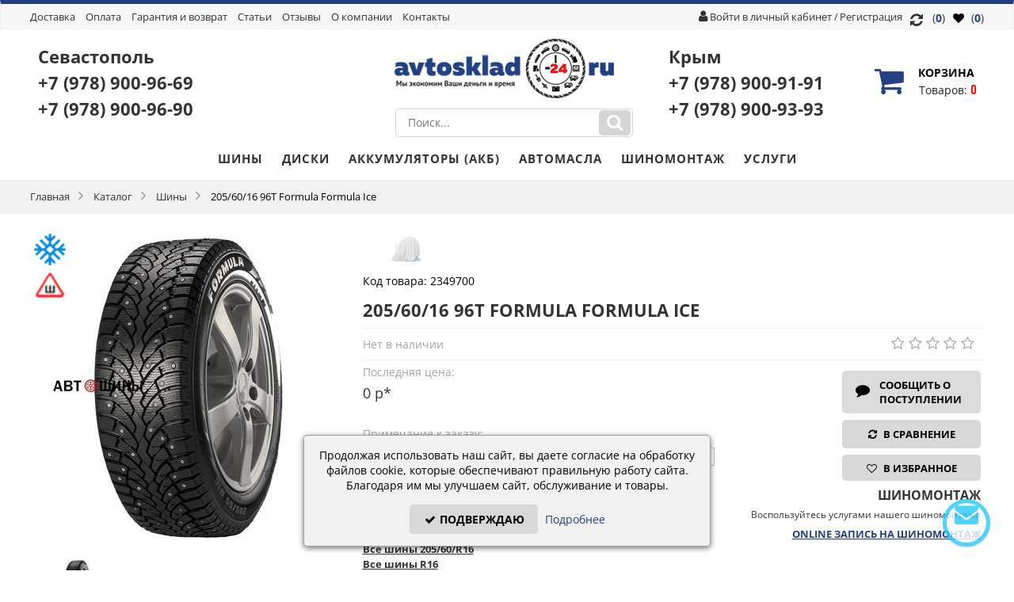

--- FILE ---
content_type: text/html; charset=utf-8
request_url: https://avtosklad24.ru/product-375268.htm
body_size: 19916
content:
<?xml version="1.0" encoding="UTF-8"?><!DOCTYPE html PUBLIC "-//W3C//DTD XHTML 1.0 Transitional//EN" "http://www.w3.org/TR/xhtml1/DTD/xhtml1-transitional.dtd">
<html xmlns="http://www.w3.org/1999/xhtml" dir="ltr" lang="ru" xml:lang="ru">
<head>
    <link rel="preconnect dns-prefetch" href="//cdn-avtosklad24.ru">

<meta http-equiv="Content-Type" content="text/html; charset=utf-8" />
<title>Шины 205/60/16 96T Formula Formula Ice в Симферополе за 0 р/шт. | Интернет-магазин АвтоСклад24</title>
<meta name="keywords" content="205/60/16 96T Formula Formula Ice, шины, автошины, резина" />
<meta name="description" content="Купить резину 205/60/16 96T Formula Formula Ice в Крыму и Севастополе по цене 0 р/шт. Наличие на складе. Бесплатная доставка." />
<base href="https://avtosklad24.ru/" />
<link rel="shortcut icon" href="https://avtosklad24.ru/favicon.ico" />
    <link rel="apple-touch-icon" href="https://cdn-avtosklad24.ru/img/apple-touch-icon.png" />
    <link rel="apple-touch-icon" sizes="57x57" href="https://cdn-avtosklad24.ru/img/apple-touch-icon-57x57.png" />
    <link rel="apple-touch-icon" sizes="72x72" href="https://cdn-avtosklad24.ru/img/apple-touch-icon-72x72.png" />
    <link rel="apple-touch-icon" sizes="76x76" href="https://cdn-avtosklad24.ru/img/apple-touch-icon-76x76.png" />
    <link rel="apple-touch-icon" sizes="114x114" href="https://cdn-avtosklad24.ru/img/apple-touch-icon-114x114.png" />
    <link rel="apple-touch-icon" sizes="120x120" href="https://cdn-avtosklad24.ru/img/apple-touch-icon-120x120.png" />
    <link rel="apple-touch-icon" sizes="144x144" href="https://cdn-avtosklad24.ru/img/apple-touch-icon-144x144.png" />
    <link rel="apple-touch-icon" sizes="152x152" href="https://cdn-avtosklad24.ru/img/apple-touch-icon-152x152.png" />
    <link rel="apple-touch-icon" sizes="180x180" href="https://cdn-avtosklad24.ru/img/apple-touch-icon-180x180.png" />
<meta name="viewport" content="width=device-width, height=device-height, initial-scale=1.0, maximum-scale=1.0">
<meta http-equiv="X-UA-Compatible" content="IE=edge" />
    
<link href="https://avtosklad24.ru/product-375268.htm?amp=1" rel="amphtml" />

<meta name="yandex-verification" content="2ff580366aa6104c" />
<style type="text/css" media="all">
    .min-width {
        /*max-width:1245px !important;*/
        max-width:1225px !important;
        margin:0 auto !important;
    }
</style>

<link rel="stylesheet" type="text/css" href="https://avtosklad24.ru/catalog/view/theme/atlas/stylesheet/all_style.css" media="screen" />
<link rel="stylesheet" type="text/css" href="https://avtosklad24.ru/catalog/view/theme/atlas/stylesheet/result_product_computer.css?4" media="screen" />





















<!--[if IE 10]>
<link rel="stylesheet" type="text/css" href="https://avtosklad24.ru/catalog/view/theme/atlas/stylesheet/ie9.css" />
<![endif]-->
<!--[if IE 9]>
<link rel="stylesheet" type="text/css" href="https://avtosklad24.ru/catalog/view/theme/atlas/stylesheet/ie9.css" />
<![endif]-->
<!--[if lte IE 8]>
<link rel="stylesheet" type="text/css" href="https://avtosklad24.ru/catalog/view/theme/atlas/stylesheet/ie6-8.css" />
<![endif]-->
<!--[if IE 7]>
<link rel="stylesheet" type="text/css" href="https://avtosklad24.ru/catalog/view/theme/atlas/stylesheet/ie7.css" />
<![endif]-->
  

<link rel="canonical" href="https://avtosklad24.ru/product-375268.htm"/>

    
    <meta property="og:title" content="Шины 205/60/16 96T Formula Formula Ice в Симферополе за 0 р/шт. | Интернет-магазин АвтоСклад24" />
    <meta property="og:description" content="Купить резину 205/60/16 96T Formula Formula Ice в Крыму и Севастополе по цене 0 р/шт. Наличие на складе. Бесплатная доставка." />
        <meta property="og:url" content="https://avtosklad24.ru/product-375268.htm" />
                <meta property="og:image" content="https://avtosklad24.ru/image/trumb/500x500/375268.jpg" />
                <meta property="og:type" content="website"/>
            
</head>
<body>
<div id="container">
<noindex>
<noscript>
<div class="warning">
        <p><strong>Скорее всего в вашем браузере отключён JavaScript.</strong></p>
        <p>Вы должны включить JavaScript в вашем браузере, чтобы использовать функциональные возможности этого сайта.</p>
</div>
</noscript>
</noindex>
    <div class="sticky-top" style="display: none">
        <a href="tel:+7(978)900-91-91" onclick="ym(46306020, 'reachGoal', 'phone');">Крым: +7 (978) <span>900-91-91</span></a><br/>
        <a href="tel:+7(978)900-96-69" onclick="ym(46306020, 'reachGoal', 'phone');">Севастополь: +7 (978) <span>900-96-69</span></a>
    </div>

<div id="header" class="">
      <div class="header-top-container">
      <div class="header-top min-width">
          
        <!-- header-top разметка с автоматической разбивкой на колонки -->
                    <div class="ui-blocks ui-table ui-vertical-middle ui-together ui-column-2 header-elements" style="margin-bottom:0;">
                <div class="ui-text-left">
                    <!-- Главное меню -->
<div class="box mainmenu">
<ul>
<!--    <li><a href="https://avtosklad24.ru/">Главная</a></li>
    <li><a href="https://avtosklad24.ru/catalog.htm">Каталог</a></li> 
     
        <li><a href="https://avtosklad24.ru/cart.htm">Корзина</a></li> 
     -->

       	<li><a href="/dostavka-tovara.htm">Доставка</a></li>
	<li><a href="/oplata.htm">Оплата</a></li>
	<li><a href="/garantiya-i-vozvrat.htm">Гарантия и возврат</a></li>
        <li><a href="/articles.htm" title="Статьи">Статьи</a></li>
	<li>
	    <a href="#">Отзывы</a>
	    <div class="submenu-wrap">
    	    <ul>
	     
        	<li><a href="https://avtosklad24.ru/reviews.htm">Отзывы о товарах</a></li>
        	<li><a href="https://avtosklad24.ru/reviewscl.htm">Отзывы о магазине</a></li>
	        	    </ul>
	    </div>
	</li>
	<li><a href="/o-kompanii.htm">О компании</a></li>
    <li><a href="https://avtosklad24.ru/contacts.htm">Контакты</a></li>
</ul>
</div>
                </div>
                
                <div class="ui-text-right">
                    <!--noindex-->
<div class="login">
    <i class="fa fa-user"></i>
           <a class="signup" href="https://avtosklad24.ru/login.htm" style="">Войти в личный кабинет</a>
            / <a class="register" href="https://avtosklad24.ru/register.htm" ><span>Регистрация</span></a> 
           </div>
<!--/noindex--><!--noindex-->
<div class="box favorites-box" id="favorites-box">
    <a class="favorites-link" href="https://avtosklad24.ru/index.php?route=account/favorites"><i class="fa fa-heart" aria-hidden="true"></i> (<span class="favorites-count">0</span>)</a>
</div>
<!--/noindex-->                                        <div class="box compare-box" id="compare-box">
                        <a class="compare-link" href="https://avtosklad24.ru/compare.htm"><i class="fa fa-lg fa-refresh"></i>  (<span class="compare-count">0</span>)</a>
                    </div>
                                    </div>
            </div>
            
        <!-- header-top разметка из длинной левой и правой колонки и средней короткой колонки -->
              </div>
  </div>
       <div class="header-center-container">
      <div class="header-center min-width" >

        <!-- header-center разметка с автоматической разбивкой на колонки -->
                    <div class="ui-grid ui-table ui-together header-elements" style="margin-bottom:0;">
                <div class="ui-column-5 ui-vertical-middle ui-text-left">
                   <div class="box feedback">
						<p>
                            <a href="https://sevastopol.avtosklad24.ru/">Севастополь</a></br>
						<a href="tel:+7(978)900-96-69" onclick="ym(46306020, 'reachGoal', 'phone');">+7 (978) <span>900-96-69</span></a>
						</br>
						<a href="tel:+7(978)900-96-90" onclick="ym(46306020, 'reachGoal', 'phone');">+7 (978) <span>900-96-90</span></a>
						</p>
						<!--<a onclick="feedback_show();" class="feedback-button-small">Заказать обратный звонок</a>-->
					</div>

                </div>
                <div class="ui-column-2 ui-vertical-middle ui-text-center">
                     <!-- Лого -->
 <div class="logo">
      <a href="https://avtosklad24.ru/"><img src="https://avtosklad24.ru/files/logo.png" title="Интернет магазин шин и дисков Автосклад24" alt="Интернет магазин шин и дисков Автосклад24" data-attr="skip-lazy"/></a>
 </div>
					  <!-- Поиск -->
<!--noindex-->
<div class="box" id="search-module">
    <div class="search-content">
                <input type="text" value="" placeholder="Поиск..." autocomplete="off" id="filter_keyword"/>
                <div class="ajax-loader"><img class="lazyload" src="[data-uri]" data-src="https://avtosklad24.ru/catalog/view/theme/atlas/image/ajax-loader16.gif" alt=""></div>
        <a onclick="moduleSearch(); return false;" class="search-button"></a>
    </div>
    <div id="search_results-wrap"></div>
</div>
<!--/noindex-->


                </div>
                <div class="ui-column-5 ui-vertical-middle ui-text-right">
                    <!--noindex-->
<style>
.feedback a {
	font-size: 22px;
	text-decoration:none;
}
</style>

    <div class="box feedback">
        <p>Крым</br><a href="tel:+7(978)900-91-91" onclick="ym(46306020, 'reachGoal', 'phone');">+7 (978) <span>900-91-91</span></a></br><a href="tel:+7(978)900-93-93" onclick="ym(46306020, 'reachGoal', 'phone');">+7 (978) <span>900-93-93</span></a></p>  
        <!--<a onclick="feedback_show();" class="feedback-button-small">Заказать обратный звонок</a>-->
    </div>

<!--/noindex-->


<!--noindex-->
 <div class="box div_basket basket-header" id="module_cart">
	  <div class="middle">
    	  <a href="https://avtosklad24.ru/cart.htm" class="a-all"></a>
    	  <div class="div_basket_icon">Корзина</div>
	   		  <div id="cart-top-empty"><span class="cart-top-empty-count">Товаров: </span> 0</div>
		  <div id="cart-top-products" style="display:none;">
			   <span class="cart-count">
				   Кол-во:  <span class="product-number" id="cart-top-count">0 тов.</span>
			   </span>
    		  <span class="cart-subtotal">
				   Сумма:  <span id="cart-top-total">0 р</span>
			   </span>	      
		  </div>
	   	   </div>
  </div>		
<!--/noindex-->           

                 </div>
            </div>

        <!-- header-center разметка из короткой левой и правой колонки и длинной средней колонки -->
              </div>
  </div>
      <div class="header-bottom-container">
      <div class="header-bottom-bg"></div>
      <div class="header-bottom"  style="">

        <!-- header-bottom разметка без колонок -->
                     <!-- Главное меню -->
<div id="hea">
<div class="box main-menu-category min-width">
<div class="left"></div>
<div class="right"></div>
<div class="center">
  <div id="category-top" style="overflow:hidden;">
    <div class="category-top-left disable"></div>
  	<ul class="ul0 ul-lev0 min-width">
	   <li class="active li-lev0 no-sub show-li"><div class="info-lev0"><font class="line-lev0"></font><span class="s-lev0"><a class="a-lev0" href="https://avtosklad24.ru/tyres.htm">Шины</a></span></div></li><li class=" li-lev0 no-sub show-li"><div class="info-lev0"><font class="line-lev0"></font><span class="s-lev0"><a class="a-lev0" href="https://avtosklad24.ru/wheels.htm">Диски</a></span></div></li><li class=" li-lev0 no-sub show-li"><div class="info-lev0"><font class="line-lev0"></font><span class="s-lev0"><a class="a-lev0" href="https://avtosklad24.ru/akb.htm">Аккумуляторы (АКБ)</a></span></div></li><li class=" li-lev0 no-sub show-li"><div class="info-lev0"><font class="line-lev0"></font><span class="s-lev0"><a class="a-lev0" href="https://avtosklad24.ru/oils.htm">Автомасла</a></span></div></li>	   <li class="li-lev0 no-sub show-li"><div class="info-lev0"><font class="line-lev0"></font><span class="s-lev0"><a class="a-lev0" href="/tireservice.htm">Шиномонтаж</a></div></li>
	   <li class="li-lev0 no-sub show-li"><div class="info-lev0"><font class="line-lev0"></font><span class="s-lev0"><a class="a-lev0" href="/services.htm">Услуги</a></div></li>
	</ul>
	<div class="category-top-right"></div>
  </div>
</div>
</div>
</div>
 <!-- Хлебные крошки -->
  <div id="breadcrumbs-wrap" class="" style="">
  <div id="breadcrumbs" class="min-width">
		<span class="el" itemtype="http://data-vocabulary.org/Breadcrumb" itemscope="itemscope">
	
	<a itemprop="url" href="https://avtosklad24.ru/" ><span itemprop="title">Главная</span></a>
	</span>
		<span class="el" itemtype="http://data-vocabulary.org/Breadcrumb" itemscope="itemscope">
	
	<font></font><a itemprop="url" href="https://avtosklad24.ru/catalog.htm" ><span itemprop="title">Каталог</span></a>
	</span>
		<span class="el" itemtype="http://data-vocabulary.org/Breadcrumb" itemscope="itemscope">
	
	<font></font><a itemprop="url" href="https://avtosklad24.ru/tyres.htm" ><span itemprop="title">Шины</span></a>
	</span>
		<span class="el" itemtype="http://data-vocabulary.org/Breadcrumb" itemscope="itemscope">
	
	<font></font><a itemprop="url" href="https://avtosklad24.ru/product-375268.htm" class="breadcrumb-last"><span itemprop="title">205/60/16 96T Formula Formula Ice</span></a>
	</span>
	  </div>
  </div>
             
        <!-- header-bottom разметка из двух(2-ух) колонок -->
              </div>
  </div>
   </div>

		<div class="content-container min-width">

        <a class="" id="back-to-top" href="#"><i class="fa fa-angle-double-up fa-3x"></i></a>
    


<div id="content" class="pcard-container">
<style type="text/css" media="all">
.pcard-images {
    width: 402px;
    height: 480px;
}
.pcard-info {
    margin-left: 420px;
}
</style>
<div class="middle" itemscope itemtype="http://schema.org/Product">
  <link itemprop="url" href="https://avtosklad24.ru/product-375268.htm" />


<div class="pcard" >


<div class="pcard-images">
	<ul class="weather">
					<li><span class="tire-icons"><img class="lazyload" src="[data-uri]" data-src="https://avtosklad24.ru/image/icons/winter.png" width="100%" alt="Зимняя шина" title="Зимняя шина"></span></li>
				                        				<li><span class="tire-icons"><img class="lazyload" src="[data-uri]" data-src="https://avtosklad24.ru/image/icons/ship.png" width="100%" alt="Ошипованная шина" title="Ошипованная шина"></span></li>
   		        	</ul>

  		<div id="pcard-view-wrapper">
		    <div id="pcard-view-images-wrapper">
    			<div id="pcard-view-images">
    			        				<span id="pcard-view-img1"  class="selected"  style="height:400px; width:400px;">
    				    <div class="pcard-view-images-show"></div>
    				    <a href="https://avtosklad24.ru/image/trumb/500x500/375268.jpg" class="lightbox" title="205/60/16 96T Formula Formula Ice">
   				        <img itemprop="image" src="[data-uri]" data-src="https://avtosklad24.ru/image/trumb/400x400/375268.jpg"  class="lazyload" zoom-img" id="pcard-img1"data-large="https://avtosklad24.ru/image/trumb/500x500/375268.jpg" width="400" height="400"/>
        				</a>
    				</span>
    				    			</div>


			</div>
			<div id="pcard-view-thumbs-wrapper">
			<div id="pcard-view-thumbs" class="owl-carousel owl-theme">
			    				<a style="height:70px;" href="#pcard-view-img1"><img class="lazyload" src="[data-uri]" data-src="https://avtosklad24.ru/image/trumb/70x70/375268.jpg" width="70" height="70"/></a>
							</div>
	<div class="customNavigation">
	  <a id="pcard-view-prev"></a>
	  <a id="pcard-view-next""></a>
	</div>

			</div>


		</div>



    </div>

  <div class="pcard-info">
    	<div class="pcard-brand">
	<a href="https://avtosklad24.ru/manufacturer-Formula.htm">
	<img class="lazyload" itemprop="brand" src="[data-uri]" data-src="https://avtosklad24.ru/image/trumb/110x50/no_image.jpg" alt="Formula" style="margin-bottom: -5px;" title="Formula">
	</a>
    </div>
	
    <div class="pcard-category">
    </div>

    <div class="pcard-model"> Код товара: <span itemprop="sku">2349700</span><p></p></div>

	<div class="pcard-name" >
    	<h1 itemprop="name">205/60/16 96T Formula Formula Ice</h1>
    </div>

    <div class="pcard-info2">
        <div class="pcard-info2-left">
        	                <div class="pcard-stock">
                                    Нет в наличии<br/>
                
                </div>

                
                    </div>
        <div class="pcard-info2-right">
            <div class="pcard-info2-rating">
                <div class="rating-stars rl-rating">
                                        <span alt="1"></span>
                                        <span alt="1"></span>
                                        <span alt="1"></span>
                                        <span alt="1"></span>
                                        <span alt="1"></span>
                                	</div>
	        </div>
        </div>
    </div>


    <div class="pcard-info3">
    <form action="https://avtosklad24.ru/cart.htm" method="post" enctype="multipart/form-data" id="add_to_cart_good375268" class="add_to_cart_good">
        <div class="pcard-info3-left" >

                                                        
                                          <div>
              <div class="pcard-price-wrap">
            	                    <span class="pcard-title-mini" style="font-size: 14px;">Последняя цена:</span>
                            	<div class="pcard-price">
            	            	<div class="pcard-price-value" style="display: inline-block;">
            	    0 р*
            	 </div>
            	                </div>
              </div>
              <br/>
              
            	            	<div style="margin-top:15px;">
                	<span class="pcard-title-mini">Примечание к заказу:</span>
                	<input name="annotation" type="text" value="" size="50" maxlength="200" />
            	</div>
            	

               <p>
				  <span class="pcard-sum-value">Бесплатная доставка по всему Крыму ежедневно без предоплат.</span>
				  <span class="pcard-sum-value">*Актуальную цену необходимо уточнить у менеджера</span>
				  </p><p><a href="https://avtosklad24.ru/tyres/size/a8b139e-a9b183e-a10b51e/"><b>Все шины 205/60/R16</b></a><br/>
			 <a href="https://avtosklad24.ru/tyres/diametr/a10b51e/"><b>Все шины R16</b></a><br/>
			  <a href="https://avtosklad24.ru/tyres/brands/a15b358e/"><b>Все шины Formula</b></a>
			 </p><p itemprop="description">Шины 205/60/16 96T Formula Formula Ice – описание, цены, фото. Купить  в Симферополе с доставкой по Крыму.</p>             </div>
                           <input type="hidden" name="product_id" id="product_id" value="375268" />
              <input type="hidden" name="redirect" id="redirect" value="https://avtosklad24.ru/product-375268.htm" />

            
            

            
        </div>
        <div class="pcard-info3-right" >
        				 <span itemprop="offers" itemscope itemtype="http://schema.org/Offer">
				<meta itemprop="price" content="0.0000">
				<meta itemprop="priceCurrency" content="RUB">
							 </span>
            



            <div class="pcard-info3-button">
                	                <a onclick="reportSupply.open(375268);" class="button button2 button-report-supply" style="width:175px;"><span><i class="fa fa-comment" aria-hidden="true"></i>Сообщить о поступлении</span></a>
	                        				<a title="В сравнение" onclick="compare_add(375268,this);" class="button button-border-blue compare-icon pcard-compare " style="width:175px;"><span>
                                        <i class="fa fa-refresh" aria-hidden="true"></i>
                    В сравнение
                                    </span></a><br/>
                                				<div title="В избранное" onclick="favorites_add(375268,this);" class="button favorites-product-button "><span>
                                        <i class="fa fa-heart-o" aria-hidden="true"></i>
                    В избранное
                                    </span></div>
                

            </div>
	            <div class="pcard-info3-tireservice">
	                 	  		    				<h4 style="margin: 0px; padding: 10px 0px 5px;">
					<strong><span style="font-size: 16px; font-weight:600; text-transform: uppercase;">Шиномонтаж</span></strong></h4>
					<p style="margin: 0px; padding: 0px; font-size: 16px; text-align:right;">
					<span style="font-size:12px;">Воспользуйтесь услугами нашего шиномонтажа<br />
<!--					Стоимость шиномонтажа от <span class="costtrs" style="font-size:14px;"><b></b></span><span class="rur" "> руб.</span> за колесо</span><br />-->
					<a class="link_trs" style="color:#234182;font-weight:600" href="/tireservice.htm">ONLINE ЗАПИСЬ НА ШИНОМОНТАЖ</a></p>
	                    	                  	            </div>
        </div>
        </form>
    </div>


  </div>

</div>

      

    <style type="text/css">
    #pcard-related{height: 270px!important;}
    .pcard-related .good-img img {max-width:120px;}
    </style>

	<div style="text-align: center;margin:10px auto;">
		<a href="'.HTTP_NAME_GLOBAL.'/dostavka-tovara.htm"><img class="lazyload" src="[data-uri]" data-src="https://avtosklad24.ru/img/banner-04_02.jpg"></a>
	</div>

    <div class="pcard-box">
        <div class="main-list-box-good slider-type2" style="margin-bottom:0;">

    	<!-- Tabs -->
    	<!-- для tabs нужно добавить class="tabs-1"-->
    	<div id="pcard-tabs-2">
    	<div class="h2-wrap"><h2>Рекомендуем</h2></div>
    		<!--<ul class="tabs-ul">
    			<li><a class="selected" href="#tab-related">Рекомендуем</a></li>
    		</ul>
    	<div id="tab-related">-->
        <div class="pcard-related">
    		<div id="slider-wrap">
    			<div id="pcard-related-carousel" class="owl-carousel owl-theme">
    		          		      <div class="good">
    		        <div class="good-wrapper_top"></div>
    		        <div class="good-wrapper">
		        <div class="good-line-blue"></div>

		        <div class="good-wrapper_c">

			<ul class="price-icons">
		            				<li><span class="tire-icons"><img class="lazyload" src="[data-uri]" data-src="https://avtosklad24.ru/image/icons/winter.png" alt="Зимняя шина" title="Зимняя шина"></span></li>
		            		            		            		 	</ul>

	                    <a  class="good-img" href="https://avtosklad24.ru/product-13900.htm">
    			            <img class="lazyload" src="[data-uri]" data-src="https://avtosklad24.ru/image/trumb/120x120/13900.jpg" width="120" height="120" />
    		            </a>
    		        </div>

    		        <div class="good-bottom">
    		                <div class="good-title-container"><div class="good-title"><a href="https://avtosklad24.ru/product-13900.htm"   title="205/60/16 96T Viatti Brina V-521">205/60/16 96T Viatti Brina V-521</a></div></div>

    		        		    		            <div class="good-price">
    			              <div class="good-price_1">

    			                    		        		        <span class="good-value">5 500 р</span>
	    		                    			              </div>
	                            <div class="good-price_2">
		                            
			                                    				                    <a title="В корзину" onclick="quickview('13900',this,true);"  class="button button2 a_add_to_cart addcart-icon ">
			        	                        <span><i class="fa fa-shopping-cart"></i><font>0</font></span>
			                	            </a>
			                            		                                            		            			                            <a title="В сравнение" onclick="compare_add(13900,this);" class="button button-border-blue compare compare-icon "><span>
			                                <i class="fa fa-refresh"></i>
			                                <!-- Сравнение --></span>
						    </a>
		                                            		                        					    <a title="В избранное" onclick="favorites_add(13900,this);" class="button favorites-catalog-button "><span>
			                                <i class="fa fa-heart-o" aria-hidden="true"></i></span>
						    </a>
		                            	                            </div>
  	    		            </div>
    		                			</div>
    		        </div>
    		        <div class="good-wrapper_bottom"></div>
    		      </div>
    		          		      <div class="good">
    		        <div class="good-wrapper_top"></div>
    		        <div class="good-wrapper">
		        <div class="good-line-blue"></div>

		        <div class="good-wrapper_c">

			<ul class="price-icons">
		            				<li><span class="tire-icons"><img class="lazyload" src="[data-uri]" data-src="https://avtosklad24.ru/image/icons/winter.png" alt="Зимняя шина" title="Зимняя шина"></span></li>
		            		            				<li><span class="tire-icons"><img class="lazyload" src="[data-uri]" data-src="https://avtosklad24.ru/image/icons/ship.png" alt="Ошипованная шина" title="Ошипованная шина"></span></li>
			    		            		 	</ul>

	                    <a  class="good-img" href="https://avtosklad24.ru/product-50428.htm">
    			            <img class="lazyload" src="[data-uri]" data-src="https://avtosklad24.ru/image/trumb/120x120/000050428.jpg" width="120" height="120" />
    		            </a>
    		        </div>

    		        <div class="good-bottom">
    		                <div class="good-title-container"><div class="good-title"><a href="https://avtosklad24.ru/product-50428.htm"   title="205/60/16 96T CORDIANT SNOW CROSS">205/60/16 96T CORDIANT SNOW CROSS</a></div></div>

    		        		    		            <div class="good-price">
    			              <div class="good-price_1">

    			                    		        		        <span class="good-value">6 205 р</span>
	    		                    			              </div>
	                            <div class="good-price_2">
		                            
			                                    				                    <a title="В корзину" onclick="quickview('50428',this,true);"  class="button button2 a_add_to_cart addcart-icon ">
			        	                        <span><i class="fa fa-shopping-cart"></i><font>0</font></span>
			                	            </a>
			                            		                                            		            			                            <a title="В сравнение" onclick="compare_add(50428,this);" class="button button-border-blue compare compare-icon "><span>
			                                <i class="fa fa-refresh"></i>
			                                <!-- Сравнение --></span>
						    </a>
		                                            		                        					    <a title="В избранное" onclick="favorites_add(50428,this);" class="button favorites-catalog-button "><span>
			                                <i class="fa fa-heart-o" aria-hidden="true"></i></span>
						    </a>
		                            	                            </div>
  	    		            </div>
    		                			</div>
    		        </div>
    		        <div class="good-wrapper_bottom"></div>
    		      </div>
    		          		      <div class="good">
    		        <div class="good-wrapper_top"></div>
    		        <div class="good-wrapper">
		        <div class="good-line-blue"></div>

		        <div class="good-wrapper_c">

			<ul class="price-icons">
		            				<li><span class="tire-icons"><img class="lazyload" src="[data-uri]" data-src="https://avtosklad24.ru/image/icons/winter.png" alt="Зимняя шина" title="Зимняя шина"></span></li>
		            		            				<li><span class="tire-icons"><img class="lazyload" src="[data-uri]" data-src="https://avtosklad24.ru/image/icons/ship.png" alt="Ошипованная шина" title="Ошипованная шина"></span></li>
			    		            		 	</ul>

	                    <a  class="good-img" href="https://avtosklad24.ru/product-51750.htm">
    			            <img class="lazyload" src="[data-uri]" data-src="https://avtosklad24.ru/image/trumb/120x120/000051750.jpg" width="120" height="120" />
    		            </a>
    		        </div>

    		        <div class="good-bottom">
    		                <div class="good-title-container"><div class="good-title"><a href="https://avtosklad24.ru/product-51750.htm"   title="205/60/16 92T Viatti Brina Nordico V-522">205/60/16 92T Viatti Brina Nordico V-522</a></div></div>

    		        		    		            <div class="good-price">
    			              <div class="good-price_1">

    			                    		        		        <span class="good-value">6 036 р</span>
	    		                    			              </div>
	                            <div class="good-price_2">
		                            
			                                    				                    <a title="В корзину" onclick="quickview('51750',this,true);"  class="button button2 a_add_to_cart addcart-icon ">
			        	                        <span><i class="fa fa-shopping-cart"></i><font>0</font></span>
			                	            </a>
			                            		                                            		            			                            <a title="В сравнение" onclick="compare_add(51750,this);" class="button button-border-blue compare compare-icon "><span>
			                                <i class="fa fa-refresh"></i>
			                                <!-- Сравнение --></span>
						    </a>
		                                            		                        					    <a title="В избранное" onclick="favorites_add(51750,this);" class="button favorites-catalog-button "><span>
			                                <i class="fa fa-heart-o" aria-hidden="true"></i></span>
						    </a>
		                            	                            </div>
  	    		            </div>
    		                			</div>
    		        </div>
    		        <div class="good-wrapper_bottom"></div>
    		      </div>
    		          		      <div class="good">
    		        <div class="good-wrapper_top"></div>
    		        <div class="good-wrapper">
		        <div class="good-line-blue"></div>

		        <div class="good-wrapper_c">

			<ul class="price-icons">
		            				<li><span class="tire-icons"><img class="lazyload" src="[data-uri]" data-src="https://avtosklad24.ru/image/icons/winter.png" alt="Зимняя шина" title="Зимняя шина"></span></li>
		            		            		            		 	</ul>

	                    <a  class="good-img" href="https://avtosklad24.ru/product-62914.htm">
    			            <img class="lazyload" src="[data-uri]" data-src="https://avtosklad24.ru/image/trumb/120x120/000062914.jpg" width="120" height="120" />
    		            </a>
    		        </div>

    		        <div class="good-bottom">
    		                <div class="good-title-container"><div class="good-title"><a href="https://avtosklad24.ru/product-62914.htm"   title="205/60/16 96T Cordiant Winter Drive PW-1">205/60/16 96T Cordiant Winter Drive PW-1</a></div></div>

    		        		    		            <div class="good-price">
    			              <div class="good-price_1">

    			                    		        		        <span class="good-value">6 082 р</span>
	    		                    			              </div>
	                            <div class="good-price_2">
		                            
			                                    				                    <a title="В корзину" onclick="quickview('62914',this,true);"  class="button button2 a_add_to_cart addcart-icon ">
			        	                        <span><i class="fa fa-shopping-cart"></i><font>0</font></span>
			                	            </a>
			                            		                                            		            			                            <a title="В сравнение" onclick="compare_add(62914,this);" class="button button-border-blue compare compare-icon "><span>
			                                <i class="fa fa-refresh"></i>
			                                <!-- Сравнение --></span>
						    </a>
		                                            		                        					    <a title="В избранное" onclick="favorites_add(62914,this);" class="button favorites-catalog-button "><span>
			                                <i class="fa fa-heart-o" aria-hidden="true"></i></span>
						    </a>
		                            	                            </div>
  	    		            </div>
    		                			</div>
    		        </div>
    		        <div class="good-wrapper_bottom"></div>
    		      </div>
    		          		      <div class="good">
    		        <div class="good-wrapper_top"></div>
    		        <div class="good-wrapper">
		        <div class="good-line-blue"></div>

		        <div class="good-wrapper_c">

			<ul class="price-icons">
		            				<li><span class="tire-icons"><img class="lazyload" src="[data-uri]" data-src="https://avtosklad24.ru/image/icons/winter.png" alt="Зимняя шина" title="Зимняя шина"></span></li>
		            		            		            		 	</ul>

	                    <a  class="good-img" href="https://avtosklad24.ru/product-359803.htm">
    			            <img class="lazyload" src="[data-uri]" data-src="https://avtosklad24.ru/image/trumb/120x120/359803.jpg" width="120" height="120" />
    		            </a>
    		        </div>

    		        <div class="good-bottom">
    		                <div class="good-title-container"><div class="good-title"><a href="https://avtosklad24.ru/product-359803.htm"   title="205/60/16 96T Pirelli Ice Zero FR">205/60/16 96T Pirelli Ice Zero FR</a></div></div>

    		        		    		            <div class="good-price">
    			              <div class="good-price_1">

    			                    		        		        <span class="good-value">7 892 р</span>
	    		                    			              </div>
	                            <div class="good-price_2">
		                            
			                                    				                    <a title="В корзину" onclick="quickview('359803',this,true);"  class="button button2 a_add_to_cart addcart-icon ">
			        	                        <span><i class="fa fa-shopping-cart"></i><font>0</font></span>
			                	            </a>
			                            		                                            		            			                            <a title="В сравнение" onclick="compare_add(359803,this);" class="button button-border-blue compare compare-icon "><span>
			                                <i class="fa fa-refresh"></i>
			                                <!-- Сравнение --></span>
						    </a>
		                                            		                        					    <a title="В избранное" onclick="favorites_add(359803,this);" class="button favorites-catalog-button "><span>
			                                <i class="fa fa-heart-o" aria-hidden="true"></i></span>
						    </a>
		                            	                            </div>
  	    		            </div>
    		                			</div>
    		        </div>
    		        <div class="good-wrapper_bottom"></div>
    		      </div>
    		          		      <div class="good">
    		        <div class="good-wrapper_top"></div>
    		        <div class="good-wrapper">
		        <div class="good-line-blue"></div>

		        <div class="good-wrapper_c">

			<ul class="price-icons">
		            				<li><span class="tire-icons"><img class="lazyload" src="[data-uri]" data-src="https://avtosklad24.ru/image/icons/winter.png" alt="Зимняя шина" title="Зимняя шина"></span></li>
		            		            				<li><span class="tire-icons"><img class="lazyload" src="[data-uri]" data-src="https://avtosklad24.ru/image/icons/ship.png" alt="Ошипованная шина" title="Ошипованная шина"></span></li>
			    		            		 	</ul>

	                    <a  class="good-img" href="https://avtosklad24.ru/product-361749.htm">
    			            <img class="lazyload" src="[data-uri]" data-src="https://avtosklad24.ru/image/trumb/120x120/361749.jpg" width="120" height="120" />
    		            </a>
    		        </div>

    		        <div class="good-bottom">
    		                <div class="good-title-container"><div class="good-title"><a href="https://avtosklad24.ru/product-361749.htm"   title="205/60/16 96T GISLAVED NORD*FROST 200">205/60/16 96T GISLAVED NORD*FROST 200</a></div></div>

    		        		    		            <div class="good-price">
    			              <div class="good-price_1">

    			                    		        		        <span class="good-value">7 538 р</span>
	    		                    			              </div>
	                            <div class="good-price_2">
		                            
			                                    				                    <a title="В корзину" onclick="quickview('361749',this,true);"  class="button button2 a_add_to_cart addcart-icon ">
			        	                        <span><i class="fa fa-shopping-cart"></i><font>0</font></span>
			                	            </a>
			                            		                                            		            			                            <a title="В сравнение" onclick="compare_add(361749,this);" class="button button-border-blue compare compare-icon "><span>
			                                <i class="fa fa-refresh"></i>
			                                <!-- Сравнение --></span>
						    </a>
		                                            		                        					    <a title="В избранное" onclick="favorites_add(361749,this);" class="button favorites-catalog-button "><span>
			                                <i class="fa fa-heart-o" aria-hidden="true"></i></span>
						    </a>
		                            	                            </div>
  	    		            </div>
    		                			</div>
    		        </div>
    		        <div class="good-wrapper_bottom"></div>
    		      </div>
    		          		      <div class="good">
    		        <div class="good-wrapper_top"></div>
    		        <div class="good-wrapper">
		        <div class="good-line-blue"></div>

		        <div class="good-wrapper_c">

			<ul class="price-icons">
		            				<li><span class="tire-icons"><img class="lazyload" src="[data-uri]" data-src="https://avtosklad24.ru/image/icons/winter.png" alt="Зимняя шина" title="Зимняя шина"></span></li>
		            		            		            		 	</ul>

	                    <a  class="good-img" href="https://avtosklad24.ru/product-361816.htm">
    			            <img class="lazyload" src="[data-uri]" data-src="https://avtosklad24.ru/image/trumb/120x120/361816.jpg" width="120" height="120" />
    		            </a>
    		        </div>

    		        <div class="good-bottom">
    		                <div class="good-title-container"><div class="good-title"><a href="https://avtosklad24.ru/product-361816.htm"   title="205/60/16 96T Hankook Winter i*cept IZ2 W616">205/60/16 96T Hankook Winter i*cept IZ2 W616</a></div></div>

    		        		    		            <div class="good-price">
    			              <div class="good-price_1">

    			                    		        		        <span class="good-value">7 707 р</span>
	    		                    			              </div>
	                            <div class="good-price_2">
		                            
			                                    				                    <a title="В корзину" onclick="quickview('361816',this,true);"  class="button button2 a_add_to_cart addcart-icon ">
			        	                        <span><i class="fa fa-shopping-cart"></i><font>0</font></span>
			                	            </a>
			                            		                                            		            			                            <a title="В сравнение" onclick="compare_add(361816,this);" class="button button-border-blue compare compare-icon "><span>
			                                <i class="fa fa-refresh"></i>
			                                <!-- Сравнение --></span>
						    </a>
		                                            		                        					    <a title="В избранное" onclick="favorites_add(361816,this);" class="button favorites-catalog-button "><span>
			                                <i class="fa fa-heart-o" aria-hidden="true"></i></span>
						    </a>
		                            	                            </div>
  	    		            </div>
    		                			</div>
    		        </div>
    		        <div class="good-wrapper_bottom"></div>
    		      </div>
    		          		      <div class="good">
    		        <div class="good-wrapper_top"></div>
    		        <div class="good-wrapper">
		        <div class="good-line-blue"></div>

		        <div class="good-wrapper_c">

			<ul class="price-icons">
		            				<li><span class="tire-icons"><img class="lazyload" src="[data-uri]" data-src="https://avtosklad24.ru/image/icons/winter.png" alt="Зимняя шина" title="Зимняя шина"></span></li>
		            		            		            		 	</ul>

	                    <a  class="good-img" href="https://avtosklad24.ru/product-366671.htm">
    			            <img class="lazyload" src="[data-uri]" data-src="https://avtosklad24.ru/image/trumb/120x120/366671.jpg" width="120" height="120" />
    		            </a>
    		        </div>

    		        <div class="good-bottom">
    		                <div class="good-title-container"><div class="good-title"><a href="https://avtosklad24.ru/product-366671.htm"   title="205/60/16 96Q Yokohama iceGuard Studless iG50+">205/60/16 96Q Yokohama iceGuard Studless iG50+</a></div></div>

    		        		    		            <div class="good-price">
    			              <div class="good-price_1">

    			                    		        		        <span class="good-value">7 208 р</span>
	    		                    			              </div>
	                            <div class="good-price_2">
		                            
			                                    				                    <a title="В корзину" onclick="quickview('366671',this,true);"  class="button button2 a_add_to_cart addcart-icon ">
			        	                        <span><i class="fa fa-shopping-cart"></i><font>0</font></span>
			                	            </a>
			                            		                                            		            			                            <a title="В сравнение" onclick="compare_add(366671,this);" class="button button-border-blue compare compare-icon "><span>
			                                <i class="fa fa-refresh"></i>
			                                <!-- Сравнение --></span>
						    </a>
		                                            		                        					    <a title="В избранное" onclick="favorites_add(366671,this);" class="button favorites-catalog-button "><span>
			                                <i class="fa fa-heart-o" aria-hidden="true"></i></span>
						    </a>
		                            	                            </div>
  	    		            </div>
    		                			</div>
    		        </div>
    		        <div class="good-wrapper_bottom"></div>
    		      </div>
    		          		      <div class="good">
    		        <div class="good-wrapper_top"></div>
    		        <div class="good-wrapper">
		        <div class="good-line-blue"></div>

		        <div class="good-wrapper_c">

			<ul class="price-icons">
		            				<li><span class="tire-icons"><img class="lazyload" src="[data-uri]" data-src="https://avtosklad24.ru/image/icons/winter.png" alt="Зимняя шина" title="Зимняя шина"></span></li>
		            		            		            		 	</ul>

	                    <a  class="good-img" href="https://avtosklad24.ru/product-366855.htm">
    			            <img class="lazyload" src="[data-uri]" data-src="https://avtosklad24.ru/image/trumb/120x120/366855.jpg" width="120" height="120" />
    		            </a>
    		        </div>

    		        <div class="good-bottom">
    		                <div class="good-title-container"><div class="good-title"><a href="https://avtosklad24.ru/product-366855.htm"   title="205/60/16 96Q Yokohama iceGuard Studless iG60">205/60/16 96Q Yokohama iceGuard Studless iG60</a></div></div>

    		        		    		            <div class="good-price">
    			              <div class="good-price_1">

    			                    		        		        <span class="good-value">7 756 р</span>
	    		                    			              </div>
	                            <div class="good-price_2">
		                            
			                                    				                    <a title="В корзину" onclick="quickview('366855',this,true);"  class="button button2 a_add_to_cart addcart-icon ">
			        	                        <span><i class="fa fa-shopping-cart"></i><font>0</font></span>
			                	            </a>
			                            		                                            		            			                            <a title="В сравнение" onclick="compare_add(366855,this);" class="button button-border-blue compare compare-icon "><span>
			                                <i class="fa fa-refresh"></i>
			                                <!-- Сравнение --></span>
						    </a>
		                                            		                        					    <a title="В избранное" onclick="favorites_add(366855,this);" class="button favorites-catalog-button "><span>
			                                <i class="fa fa-heart-o" aria-hidden="true"></i></span>
						    </a>
		                            	                            </div>
  	    		            </div>
    		                			</div>
    		        </div>
    		        <div class="good-wrapper_bottom"></div>
    		      </div>
    		          		      <div class="good">
    		        <div class="good-wrapper_top"></div>
    		        <div class="good-wrapper">
		        <div class="good-line-blue"></div>

		        <div class="good-wrapper_c">

			<ul class="price-icons">
		            				<li><span class="tire-icons"><img class="lazyload" src="[data-uri]" data-src="https://avtosklad24.ru/image/icons/winter.png" alt="Зимняя шина" title="Зимняя шина"></span></li>
		            		            		            		 	</ul>

	                    <a  class="good-img" href="https://avtosklad24.ru/product-572443.htm">
    			            <img class="lazyload" src="[data-uri]" data-src="https://avtosklad24.ru/image/trumb/120x120/572443.jpg" width="120" height="120" />
    		            </a>
    		        </div>

    		        <div class="good-bottom">
    		                <div class="good-title-container"><div class="good-title"><a href="https://avtosklad24.ru/product-572443.htm"   title="205/60/16 96H Antares Grip 20">205/60/16 96H Antares Grip 20</a></div></div>

    		        		    		            <div class="good-price">
    			              <div class="good-price_1">

    			                    		        		        <span class="good-value">4 570 р</span>
	    		                    			              </div>
	                            <div class="good-price_2">
		                            
			                                    				                    <a title="В корзину" onclick="quickview('572443',this,true);"  class="button button2 a_add_to_cart addcart-icon ">
			        	                        <span><i class="fa fa-shopping-cart"></i><font>0</font></span>
			                	            </a>
			                            		                                            		            			                            <a title="В сравнение" onclick="compare_add(572443,this);" class="button button-border-blue compare compare-icon "><span>
			                                <i class="fa fa-refresh"></i>
			                                <!-- Сравнение --></span>
						    </a>
		                                            		                        					    <a title="В избранное" onclick="favorites_add(572443,this);" class="button favorites-catalog-button "><span>
			                                <i class="fa fa-heart-o" aria-hidden="true"></i></span>
						    </a>
		                            	                            </div>
  	    		            </div>
    		                			</div>
    		        </div>
    		        <div class="good-wrapper_bottom"></div>
    		      </div>
    		          		      <div class="good">
    		        <div class="good-wrapper_top"></div>
    		        <div class="good-wrapper">
		        <div class="good-line-blue"></div>

		        <div class="good-wrapper_c">

			<ul class="price-icons">
		            				<li><span class="tire-icons"><img class="lazyload" src="[data-uri]" data-src="https://avtosklad24.ru/image/icons/winter.png" alt="Зимняя шина" title="Зимняя шина"></span></li>
		            		            		            		 	</ul>

	                    <a  class="good-img" href="https://avtosklad24.ru/product-401963.htm">
    			            <img class="lazyload" src="[data-uri]" data-src="https://avtosklad24.ru/image/trumb/120x120/401963.jpg" width="120" height="120" />
    		            </a>
    		        </div>

    		        <div class="good-bottom">
    		                <div class="good-title-container"><div class="good-title"><a href="https://avtosklad24.ru/product-401963.htm"   title="205/60/16 96T NEXEN WINGUARD ICE PLUS">205/60/16 96T NEXEN WINGUARD ICE PLUS</a></div></div>

    		        		    		            <div class="good-price">
    			              <div class="good-price_1">

    			                    		        		        <span class="good-value">7 224 р</span>
	    		                    			              </div>
	                            <div class="good-price_2">
		                            
			                                    				                    <a title="В корзину" onclick="quickview('401963',this,true);"  class="button button2 a_add_to_cart addcart-icon ">
			        	                        <span><i class="fa fa-shopping-cart"></i><font>0</font></span>
			                	            </a>
			                            		                                            		            			                            <a title="В сравнение" onclick="compare_add(401963,this);" class="button button-border-blue compare compare-icon "><span>
			                                <i class="fa fa-refresh"></i>
			                                <!-- Сравнение --></span>
						    </a>
		                                            		                        					    <a title="В избранное" onclick="favorites_add(401963,this);" class="button favorites-catalog-button "><span>
			                                <i class="fa fa-heart-o" aria-hidden="true"></i></span>
						    </a>
		                            	                            </div>
  	    		            </div>
    		                			</div>
    		        </div>
    		        <div class="good-wrapper_bottom"></div>
    		      </div>
    		          		      <div class="good">
    		        <div class="good-wrapper_top"></div>
    		        <div class="good-wrapper">
		        <div class="good-line-blue"></div>

		        <div class="good-wrapper_c">

			<ul class="price-icons">
		            				<li><span class="tire-icons"><img class="lazyload" src="[data-uri]" data-src="https://avtosklad24.ru/image/icons/winter.png" alt="Зимняя шина" title="Зимняя шина"></span></li>
		            		            		            		 	</ul>

	                    <a  class="good-img" href="https://avtosklad24.ru/product-457084.htm">
    			            <img class="lazyload" src="[data-uri]" data-src="https://avtosklad24.ru/image/trumb/120x120/f_457084.jpg" width="120" height="120" />
    		            </a>
    		        </div>

    		        <div class="good-bottom">
    		                <div class="good-title-container"><div class="good-title"><a href="https://avtosklad24.ru/product-457084.htm"   title="205/60/16 96T Cordiant Winter Drive 2 PW-3">205/60/16 96T Cordiant Winter Drive 2 PW-3</a></div></div>

    		        		    		            <div class="good-price">
    			              <div class="good-price_1">

    			                    		        		        <span class="good-value">6 272 р</span>
	    		                    			              </div>
	                            <div class="good-price_2">
		                            
			                                    				                    <a title="В корзину" onclick="quickview('457084',this,true);"  class="button button2 a_add_to_cart addcart-icon ">
			        	                        <span><i class="fa fa-shopping-cart"></i><font>0</font></span>
			                	            </a>
			                            		                                            		            			                            <a title="В сравнение" onclick="compare_add(457084,this);" class="button button-border-blue compare compare-icon "><span>
			                                <i class="fa fa-refresh"></i>
			                                <!-- Сравнение --></span>
						    </a>
		                                            		                        					    <a title="В избранное" onclick="favorites_add(457084,this);" class="button favorites-catalog-button "><span>
			                                <i class="fa fa-heart-o" aria-hidden="true"></i></span>
						    </a>
		                            	                            </div>
  	    		            </div>
    		                			</div>
    		        </div>
    		        <div class="good-wrapper_bottom"></div>
    		      </div>
    		          		      <div class="good">
    		        <div class="good-wrapper_top"></div>
    		        <div class="good-wrapper">
		        <div class="good-line-blue"></div>

		        <div class="good-wrapper_c">

			<ul class="price-icons">
		            				<li><span class="tire-icons"><img class="lazyload" src="[data-uri]" data-src="https://avtosklad24.ru/image/icons/winter.png" alt="Зимняя шина" title="Зимняя шина"></span></li>
		            		            		            		 	</ul>

	                    <a  class="good-img" href="https://avtosklad24.ru/product-459242.htm">
    			            <img class="lazyload" src="[data-uri]" data-src="https://avtosklad24.ru/image/trumb/120x120/459242.jpg" width="120" height="120" />
    		            </a>
    		        </div>

    		        <div class="good-bottom">
    		                <div class="good-title-container"><div class="good-title"><a href="https://avtosklad24.ru/product-459242.htm"   title="205/60/16 96T Cordiant Winter Drive">205/60/16 96T Cordiant Winter Drive</a></div></div>

    		        		    		            <div class="good-price">
    			              <div class="good-price_1">

    			                    		        		        <span class="good-value">6 082 р</span>
	    		                    			              </div>
	                            <div class="good-price_2">
		                            
			                                    				                    <a title="В корзину" onclick="quickview('459242',this,true);"  class="button button2 a_add_to_cart addcart-icon ">
			        	                        <span><i class="fa fa-shopping-cart"></i><font>0</font></span>
			                	            </a>
			                            		                                            		            			                            <a title="В сравнение" onclick="compare_add(459242,this);" class="button button-border-blue compare compare-icon "><span>
			                                <i class="fa fa-refresh"></i>
			                                <!-- Сравнение --></span>
						    </a>
		                                            		                        					    <a title="В избранное" onclick="favorites_add(459242,this);" class="button favorites-catalog-button "><span>
			                                <i class="fa fa-heart-o" aria-hidden="true"></i></span>
						    </a>
		                            	                            </div>
  	    		            </div>
    		                			</div>
    		        </div>
    		        <div class="good-wrapper_bottom"></div>
    		      </div>
    		          		      <div class="good">
    		        <div class="good-wrapper_top"></div>
    		        <div class="good-wrapper">
		        <div class="good-line-blue"></div>

		        <div class="good-wrapper_c">

			<ul class="price-icons">
		            				<li><span class="tire-icons"><img class="lazyload" src="[data-uri]" data-src="https://avtosklad24.ru/image/icons/winter.png" alt="Зимняя шина" title="Зимняя шина"></span></li>
		            		            				<li><span class="tire-icons"><img class="lazyload" src="[data-uri]" data-src="https://avtosklad24.ru/image/icons/ship.png" alt="Ошипованная шина" title="Ошипованная шина"></span></li>
			    		            		 	</ul>

	                    <a  class="good-img" href="https://avtosklad24.ru/product-474682.htm">
    			            <img class="lazyload" src="[data-uri]" data-src="https://avtosklad24.ru/image/trumb/120x120/f_474682.jpg" width="120" height="120" />
    		            </a>
    		        </div>

    		        <div class="good-bottom">
    		                <div class="good-title-container"><div class="good-title"><a href="https://avtosklad24.ru/product-474682.htm"   title="205/60/16 96T FORMULA ICE">205/60/16 96T FORMULA ICE</a></div></div>

    		        		    		            <div class="good-price">
    			              <div class="good-price_1">

    			                    		        		        <span class="good-value">6 909 р</span>
	    		                    			              </div>
	                            <div class="good-price_2">
		                            
			                                    				                    <a title="В корзину" onclick="quickview('474682',this,true);"  class="button button2 a_add_to_cart addcart-icon ">
			        	                        <span><i class="fa fa-shopping-cart"></i><font>0</font></span>
			                	            </a>
			                            		                                            		            			                            <a title="В сравнение" onclick="compare_add(474682,this);" class="button button-border-blue compare compare-icon "><span>
			                                <i class="fa fa-refresh"></i>
			                                <!-- Сравнение --></span>
						    </a>
		                                            		                        					    <a title="В избранное" onclick="favorites_add(474682,this);" class="button favorites-catalog-button "><span>
			                                <i class="fa fa-heart-o" aria-hidden="true"></i></span>
						    </a>
		                            	                            </div>
  	    		            </div>
    		                			</div>
    		        </div>
    		        <div class="good-wrapper_bottom"></div>
    		      </div>
    		          		      <div class="good">
    		        <div class="good-wrapper_top"></div>
    		        <div class="good-wrapper">
		        <div class="good-line-blue"></div>

		        <div class="good-wrapper_c">

			<ul class="price-icons">
		            				<li><span class="tire-icons"><img class="lazyload" src="[data-uri]" data-src="https://avtosklad24.ru/image/icons/winter.png" alt="Зимняя шина" title="Зимняя шина"></span></li>
		            		            				<li><span class="tire-icons"><img class="lazyload" src="[data-uri]" data-src="https://avtosklad24.ru/image/icons/ship.png" alt="Ошипованная шина" title="Ошипованная шина"></span></li>
			    		            		 	</ul>

	                    <a  class="good-img" href="https://avtosklad24.ru/product-475163.htm">
    			            <img class="lazyload" src="[data-uri]" data-src="https://avtosklad24.ru/image/trumb/120x120/f_475163.jpg" width="120" height="120" />
    		            </a>
    		        </div>

    		        <div class="good-bottom">
    		                <div class="good-title-container"><div class="good-title"><a href="https://avtosklad24.ru/product-475163.htm"   title="205/60/16 96Q TUNGA NORDWAY 2 PW-5">205/60/16 96Q TUNGA NORDWAY 2 PW-5</a></div></div>

    		        		    		            <div class="good-price">
    			              <div class="good-price_1">

    			                    		        		        <span class="good-value">5 286 р</span>
	    		                    			              </div>
	                            <div class="good-price_2">
		                            
			                                    				                    <a title="В корзину" onclick="quickview('475163',this,true);"  class="button button2 a_add_to_cart addcart-icon ">
			        	                        <span><i class="fa fa-shopping-cart"></i><font>0</font></span>
			                	            </a>
			                            		                                            		            			                            <a title="В сравнение" onclick="compare_add(475163,this);" class="button button-border-blue compare compare-icon "><span>
			                                <i class="fa fa-refresh"></i>
			                                <!-- Сравнение --></span>
						    </a>
		                                            		                        					    <a title="В избранное" onclick="favorites_add(475163,this);" class="button favorites-catalog-button "><span>
			                                <i class="fa fa-heart-o" aria-hidden="true"></i></span>
						    </a>
		                            	                            </div>
  	    		            </div>
    		                			</div>
    		        </div>
    		        <div class="good-wrapper_bottom"></div>
    		      </div>
    		          		      <div class="good">
    		        <div class="good-wrapper_top"></div>
    		        <div class="good-wrapper">
		        <div class="good-line-blue"></div>

		        <div class="good-wrapper_c">

			<ul class="price-icons">
		            				<li><span class="tire-icons"><img class="lazyload" src="[data-uri]" data-src="https://avtosklad24.ru/image/icons/winter.png" alt="Зимняя шина" title="Зимняя шина"></span></li>
		            		            		            		 	</ul>

	                    <a  class="good-img" href="https://avtosklad24.ru/product-478615.htm">
    			            <img class="lazyload" src="[data-uri]" data-src="https://avtosklad24.ru/image/trumb/120x120/f_478615.jpg" width="120" height="120" />
    		            </a>
    		        </div>

    		        <div class="good-bottom">
    		                <div class="good-title-container"><div class="good-title"><a href="https://avtosklad24.ru/product-478615.htm"   title="205/60/16 96T PIRELLI ICE ZERO FRICTION">205/60/16 96T PIRELLI ICE ZERO FRICTION</a></div></div>

    		        		    		            <div class="good-price">
    			              <div class="good-price_1">

    			                    		        		        <span class="good-value">7 684 р</span>
	    		                    			              </div>
	                            <div class="good-price_2">
		                            
			                                    				                    <a title="В корзину" onclick="quickview('478615',this,true);"  class="button button2 a_add_to_cart addcart-icon ">
			        	                        <span><i class="fa fa-shopping-cart"></i><font>0</font></span>
			                	            </a>
			                            		                                            		            			                            <a title="В сравнение" onclick="compare_add(478615,this);" class="button button-border-blue compare compare-icon "><span>
			                                <i class="fa fa-refresh"></i>
			                                <!-- Сравнение --></span>
						    </a>
		                                            		                        					    <a title="В избранное" onclick="favorites_add(478615,this);" class="button favorites-catalog-button "><span>
			                                <i class="fa fa-heart-o" aria-hidden="true"></i></span>
						    </a>
		                            	                            </div>
  	    		            </div>
    		                			</div>
    		        </div>
    		        <div class="good-wrapper_bottom"></div>
    		      </div>
    		          		      <div class="good">
    		        <div class="good-wrapper_top"></div>
    		        <div class="good-wrapper">
		        <div class="good-line-blue"></div>

		        <div class="good-wrapper_c">

			<ul class="price-icons">
		            				<li><span class="tire-icons"><img class="lazyload" src="[data-uri]" data-src="https://avtosklad24.ru/image/icons/winter.png" alt="Зимняя шина" title="Зимняя шина"></span></li>
		            		            				<li><span class="tire-icons"><img class="lazyload" src="[data-uri]" data-src="https://avtosklad24.ru/image/icons/ship.png" alt="Ошипованная шина" title="Ошипованная шина"></span></li>
			    		            		 	</ul>

	                    <a  class="good-img" href="https://avtosklad24.ru/product-490519.htm">
    			            <img class="lazyload" src="[data-uri]" data-src="https://avtosklad24.ru/image/trumb/120x120/f_490519.jpg" width="120" height="120" />
    		            </a>
    		        </div>

    		        <div class="good-bottom">
    		                <div class="good-title-container"><div class="good-title"><a href="https://avtosklad24.ru/product-490519.htm"   title="205/60/16 96T CORDIANT SNOW CROSS-2">205/60/16 96T CORDIANT SNOW CROSS-2</a></div></div>

    		        		    		            <div class="good-price">
    			              <div class="good-price_1">

    			                    		        		        <span class="good-value">6 462 р</span>
	    		                    			              </div>
	                            <div class="good-price_2">
		                            
			                                    				                    <a title="В корзину" onclick="quickview('490519',this,true);"  class="button button2 a_add_to_cart addcart-icon ">
			        	                        <span><i class="fa fa-shopping-cart"></i><font>0</font></span>
			                	            </a>
			                            		                                            		            			                            <a title="В сравнение" onclick="compare_add(490519,this);" class="button button-border-blue compare compare-icon "><span>
			                                <i class="fa fa-refresh"></i>
			                                <!-- Сравнение --></span>
						    </a>
		                                            		                        					    <a title="В избранное" onclick="favorites_add(490519,this);" class="button favorites-catalog-button "><span>
			                                <i class="fa fa-heart-o" aria-hidden="true"></i></span>
						    </a>
		                            	                            </div>
  	    		            </div>
    		                			</div>
    		        </div>
    		        <div class="good-wrapper_bottom"></div>
    		      </div>
    		          		      <div class="good">
    		        <div class="good-wrapper_top"></div>
    		        <div class="good-wrapper">
		        <div class="good-line-blue"></div>

		        <div class="good-wrapper_c">

			<ul class="price-icons">
		            				<li><span class="tire-icons"><img class="lazyload" src="[data-uri]" data-src="https://avtosklad24.ru/image/icons/winter.png" alt="Зимняя шина" title="Зимняя шина"></span></li>
		            		            				<li><span class="tire-icons"><img class="lazyload" src="[data-uri]" data-src="https://avtosklad24.ru/image/icons/ship.png" alt="Ошипованная шина" title="Ошипованная шина"></span></li>
			    		            		 	</ul>

	                    <a  class="good-img" href="https://avtosklad24.ru/product-492436.htm">
    			            <img class="lazyload" src="[data-uri]" data-src="https://avtosklad24.ru/image/trumb/120x120/f_492436.jpg" width="120" height="120" />
    		            </a>
    		        </div>

    		        <div class="good-bottom">
    		                <div class="good-title-container"><div class="good-title"><a href="https://avtosklad24.ru/product-492436.htm"   title="205/60/16 96Q Tunga Nordway 2">205/60/16 96Q Tunga Nordway 2</a></div></div>

    		        		    		            <div class="good-price">
    			              <div class="good-price_1">

    			                    		        		        <span class="good-value">5 286 р</span>
	    		                    			              </div>
	                            <div class="good-price_2">
		                            
			                                    				                    <a title="В корзину" onclick="quickview('492436',this,true);"  class="button button2 a_add_to_cart addcart-icon ">
			        	                        <span><i class="fa fa-shopping-cart"></i><font>0</font></span>
			                	            </a>
			                            		                                            		            			                            <a title="В сравнение" onclick="compare_add(492436,this);" class="button button-border-blue compare compare-icon "><span>
			                                <i class="fa fa-refresh"></i>
			                                <!-- Сравнение --></span>
						    </a>
		                                            		                        					    <a title="В избранное" onclick="favorites_add(492436,this);" class="button favorites-catalog-button "><span>
			                                <i class="fa fa-heart-o" aria-hidden="true"></i></span>
						    </a>
		                            	                            </div>
  	    		            </div>
    		                			</div>
    		        </div>
    		        <div class="good-wrapper_bottom"></div>
    		      </div>
    		          		      <div class="good">
    		        <div class="good-wrapper_top"></div>
    		        <div class="good-wrapper">
		        <div class="good-line-blue"></div>

		        <div class="good-wrapper_c">

			<ul class="price-icons">
		            				<li><span class="tire-icons"><img class="lazyload" src="[data-uri]" data-src="https://avtosklad24.ru/image/icons/winter.png" alt="Зимняя шина" title="Зимняя шина"></span></li>
		            		            				<li><span class="tire-icons"><img class="lazyload" src="[data-uri]" data-src="https://avtosklad24.ru/image/icons/ship.png" alt="Ошипованная шина" title="Ошипованная шина"></span></li>
			    		            		 	</ul>

	                    <a  class="good-img" href="https://avtosklad24.ru/product-502512.htm">
    			            <img class="lazyload" src="[data-uri]" data-src="https://avtosklad24.ru/image/trumb/120x120/f_502512.jpg" width="120" height="120" />
    		            </a>
    		        </div>

    		        <div class="good-bottom">
    		                <div class="good-title-container"><div class="good-title"><a href="https://avtosklad24.ru/product-502512.htm"   title="205/60/16 96T Maxxis NP5 PREMITRA ICE NORD">205/60/16 96T Maxxis NP5 PREMITRA ICE NORD</a></div></div>

    		        		    		            <div class="good-price">
    			              <div class="good-price_1">

    			                    		        		        <span class="good-value">6 776 р</span>
	    		                    			              </div>
	                            <div class="good-price_2">
		                            
			                                    				                    <a title="В корзину" onclick="quickview('502512',this,true);"  class="button button2 a_add_to_cart addcart-icon ">
			        	                        <span><i class="fa fa-shopping-cart"></i><font>0</font></span>
			                	            </a>
			                            		                                            		            			                            <a title="В сравнение" onclick="compare_add(502512,this);" class="button button-border-blue compare compare-icon "><span>
			                                <i class="fa fa-refresh"></i>
			                                <!-- Сравнение --></span>
						    </a>
		                                            		                        					    <a title="В избранное" onclick="favorites_add(502512,this);" class="button favorites-catalog-button "><span>
			                                <i class="fa fa-heart-o" aria-hidden="true"></i></span>
						    </a>
		                            	                            </div>
  	    		            </div>
    		                			</div>
    		        </div>
    		        <div class="good-wrapper_bottom"></div>
    		      </div>
    		          		      <div class="good">
    		        <div class="good-wrapper_top"></div>
    		        <div class="good-wrapper">
		        <div class="good-line-blue"></div>

		        <div class="good-wrapper_c">

			<ul class="price-icons">
		            				<li><span class="tire-icons"><img class="lazyload" src="[data-uri]" data-src="https://avtosklad24.ru/image/icons/winter.png" alt="Зимняя шина" title="Зимняя шина"></span></li>
		            		            				<li><span class="tire-icons"><img class="lazyload" src="[data-uri]" data-src="https://avtosklad24.ru/image/icons/ship.png" alt="Ошипованная шина" title="Ошипованная шина"></span></li>
			    		            		 	</ul>

	                    <a  class="good-img" href="https://avtosklad24.ru/product-506051.htm">
    			            <img class="lazyload" src="[data-uri]" data-src="https://avtosklad24.ru/image/trumb/120x120/f_506051.jpg" width="120" height="120" />
    		            </a>
    		        </div>

    		        <div class="good-bottom">
    		                <div class="good-title-container"><div class="good-title"><a href="https://avtosklad24.ru/product-506051.htm"   title="205/60/16 96T Hankook Winter i*Pike RS2 W429">205/60/16 96T Hankook Winter i*Pike RS2 W429</a></div></div>

    		        		    		            <div class="good-price">
    			              <div class="good-price_1">

    			                    		        		        <span class="good-value">8 529 р</span>
	    		                    			              </div>
	                            <div class="good-price_2">
		                            
			                                    				                    <a title="В корзину" onclick="quickview('506051',this,true);"  class="button button2 a_add_to_cart addcart-icon ">
			        	                        <span><i class="fa fa-shopping-cart"></i><font>0</font></span>
			                	            </a>
			                            		                                            		            			                            <a title="В сравнение" onclick="compare_add(506051,this);" class="button button-border-blue compare compare-icon "><span>
			                                <i class="fa fa-refresh"></i>
			                                <!-- Сравнение --></span>
						    </a>
		                                            		                        					    <a title="В избранное" onclick="favorites_add(506051,this);" class="button favorites-catalog-button "><span>
			                                <i class="fa fa-heart-o" aria-hidden="true"></i></span>
						    </a>
		                            	                            </div>
  	    		            </div>
    		                			</div>
    		        </div>
    		        <div class="good-wrapper_bottom"></div>
    		      </div>
    		          			</div>
    			</div>
    		</div>
    	<!--</div>-->
    	</div>
    	
    	<!-- end Tabs -->
    	</div>
    	<div class="clear"></div>
    </div>
	<!-- end Tabs -->
 
<div class="pcard-box">
	<!-- Tabs -->
	<div id="pcard-tabs" class="tabs-1">
		<ul class="tabs-ul">
									<li><a href="#pcard-props">Характеристики</a></li>
								    <li><a href="#pcard-tab-review">Отзывы(0)</a></li>
		    		</ul>

	    	    <div id="pcard-props">
	    <div class="pcard-props">
	      <table style="width: 100%;">
	      	        	        	        <tr class="odd">
	          <td style="text-align: left;"><b>Код товара</b></td>
	          <td style="text-align: left;">2349700</td>
	        </tr>
	        	        	        <tr class="even">
	          <td style="text-align: left;"><b>Наименование</b></td>
	          <td style="text-align: left;">205/60/16 96T Formula Formula Ice</td>
	        </tr>
	        	        	        <tr class="odd">
	          <td style="text-align: left;"><b>Ширина:</b></td>
	          <td style="text-align: left;">205</td>
	        </tr>
	        	        	        <tr class="even">
	          <td style="text-align: left;"><b>Профиль:</b></td>
	          <td style="text-align: left;">60</td>
	        </tr>
	        	        	        <tr class="odd">
	          <td style="text-align: left;"><b>Диаметр:</b></td>
	          <td style="text-align: left;">16</td>
	        </tr>
	        	        	        <tr class="even">
	          <td style="text-align: left;"><b>Индекс нагрузки:</b></td>
	          <td style="text-align: left;">96</td>
	        </tr>
	        	        	        <tr class="odd">
	          <td style="text-align: left;"><b>Индекс скорости:</b></td>
	          <td style="text-align: left;">T</td>
	        </tr>
	        	        	        <tr class="even">
	          <td style="text-align: left;"><b>Сезонность:</b></td>
	          <td style="text-align: left;">Зимняя</td>
	        </tr>
	        	        	        <tr class="odd">
	          <td style="text-align: left;"><b>Модель:</b></td>
	          <td style="text-align: left;">Formula Ice</td>
	        </tr>
	        	        	        <tr class="even">
	          <td style="text-align: left;"><b>Бренд:</b></td>
	          <td style="text-align: left;">Formula</td>
	        </tr>
	        	        	        <tr class="odd">
	          <td style="text-align: left;"><b>Тип шины:</b></td>
	          <td style="text-align: left;">Легковая</td>
	        </tr>
	        	        	        <tr class="even">
	          <td style="text-align: left;"><b>Шип:</b></td>
	          <td style="text-align: left;">Есть</td>
	        </tr>
	        	        	        <tr class="odd">
	          <td style="text-align: left;"><b>RunFlat:</b></td>
	          <td style="text-align: left;">Нет</td>
	        </tr>
	        	      </table>
	    </div>
	    </div>
	    
	    	    	    <div id="pcard-tab-review">
			<div class="review-list">
		    <div id="review"></div>
			</div>

			<div class="review-form review-form-2" style="display:none;">
    			<h3 style="text-transform: uppercase;font-size: 16px;">Оставьте свой отзыв</h3>
    			<!-- <div class="review-form-left">
    			    <div class="review-form-info">Внимание! Публикация производится только после предварительной модерации.</div>
    			</div> -->
    			<div class="review-form-right">
    			<form name="review-form" id="review-form" method="post" enctype="multipart/form-data">
                    <div class="message-block"></div>
					    					<div class="ui-field">
    					    <input type="text" placeholder="Ваше имя" value="" id="name" name="name"/>
    					    <div class="ui-field-message"></div>
    					</div>
										<div class="ui-field rf-rating">
						<span>Рейтинг: </span>
        		        <div class="rating-stars">
        		            <span alt='1'></span>
                            <span alt='2'></span>
                            <span alt='3'></span>
                            <span alt='4'></span>
                            <span alt='5'></span>
        		        </div>
						<input type="hidden" value="0" name="rating" id="rating"/>
						<div class="ui-field-message"></div>
					</div>
					<div class="ui-field">
						<!--<span>Текст отзвыва:</span> <br/>-->
						<textarea name="text" id="text" placeholder="Текст отзыва"  cols="30" rows="10"></textarea>
						<div class="ui-field-message"></div>
					</div>
    		        <div class="ui-field" style="max-width: 653px;">
                        <div class="ui-grid">
                            <div class="ui-column-8">
                                <b>Введите код:</b><br />
                    	        <input type="text" name="captcha" id="captcha" value="" />
                    	        <div class="ui-field-message"></div>
                            </div>
                            <div class="ui-column-4">
                                <div id="captcha-wrap" data-id="captcha280084120">
<input type="hidden" name="captcha_id" id="captcha_id" value="captcha280084120" />
<img class="lazyload" id="imgcaptcha280084120" src="[data-uri]" data-src="index.php?route=tool/captchaimg/update&cname=captcha280084120" />
<br />
<a onclick="captcha_reload280084120();">Обновить</a>
</div>


                            </div>
                        </div>
                    </div>
                                        <div class="ui-field">
                        <label class="agreement-wrap"><input type="checkbox" value="1" name="agreement" id="agreement"  checked="checked"/><span></span>Я даю согласие на обработку моих персональных данных</label>
                        <div class="ui-field-message"></div>
                    </div>
                                        <div class="review-form-info">Внимание! Публикация производится только после предварительной модерации.</div>
                                        <div class="buttons-wrap">
                        <div id="review_button"><a class="button  review-send"><i class="fa fa-lg fa-thumbs-o-up"></i><span>Оставить отзыв</span></a></div>
                        <div id="agreement-text"><noindex>Нажатием на кнопку «Оставить отзыв» я даю свое согласие на обработку персональных данных в соответствии с <a target="_blank" rel="nofollow" href="https://avtosklad24.ru/polzovatelskoe-soglashenie.htm">указанными условиями</a>. Если вы отказываетесь от обработки персональных данных, не нажимайте кнопку "Оставить отзыв".</noindex></div>
                    </div>
                    				</form>
    			</div>
			</div>
			
	    </div>
	    	</div>
	
	<!-- end Tabs -->
<!-- ***************************************************** -->
</div>



</div>

  <div class="bottom">
    <div class="left"></div>
    <div class="right"></div>
    <div class="center"></div>
  </div>
</div>
<div class="clear"></div>
</div>
<div class="clear"></div>
    <div class="box-wrap newslettersubscribe">
<noindex>
<div class="box">
  <div class="middle">
  <!--
  <div class="newslettersubscribe-left">
    <div class="newslettersubscribe-l-text">БУДЬТЕ НА СВЯЗИ</div>
    <div class="newslettersubscribe-social">
        <a href="/" class="tw"></a>
        <a href="/" class="g"></a>
        <a href="/" class="v"></a>
        <a href="/" class="fb"></a>
        <a href="/" class="rss"></a>
    </div>
  </div>
  -->
  <div class="newslettersubscribe-right">
      <div id="subscribe_result"></div>
      <div class="newslettersubscribe-rigth-text">Подписаться на новости и акции</div>
      <div class="newslettersubscribe-rigth-form">
          <div id="frm_subscribe">
          <form name="subscribe" id="subscribe"   >
          <table border="0" cellpadding="2" cellspacing="2">
           <tr>
             <td align="left"><input type="text" value="" placeholder="E-mail" name="email" id="email"></td>
             <td><a class="button button2 subscribe-button"><span>Подписаться</span></a></td>
           </tr>
           <tr style="display:none;">
             <td align="left">Имя&nbsp;<br /><input type="text" value="" name="subscribe_name" id="subscribe_name"> </td>
           </tr>
                     </table>
          </form>
        </div>
    </div>
  </div>
  </div>
  <div class="bottom"></div>

</div>
</noindex>
</div>
  
<div id="footer" class="">
    <div class="footer-container min-width">
    <div class="footer">
	    <div class="ui-grid ui-together">
            <div class="ui-column-4 ui-phone-12 mini-info ui-text-left">
                <noindex>
                <div class="footer-title">Информация</div>
                <ul class="menu-bottom menu-bottom2">
<!--    			                        <li><a href="https://avtosklad24.ru/oplata.htm">Оплата</a></li>
                                        <li><a href="https://avtosklad24.ru/garantiya-i-vozvrat.htm">Гарантия и возврат</a></li>
                                        <li><a href="https://avtosklad24.ru/dostavka-tovara.htm">Доставка</a></li>
                                        <li><a href="https://avtosklad24.ru/politika-konfidentsialnosti.htm">Политика конфиденциальности</a></li>
                                        <li><a href="https://avtosklad24.ru/polzovatelskoe-soglashenie.htm">Пользовательское соглашение</a></li>
                                        <li><a href="https://avtosklad24.ru/preduprejdenie-ob-ispolzovanii-faylov-cookies-na-sayte.htm">Предупреждение об использовании файлов cookies на сайте</a></li>
                                        <li><a href="https://avtosklad24.ru/o-kompanii.htm">О компании</a></li>
                    -->
    				<li><a href="https://avtosklad24.ru/news.htm">Новости</a></li>
				<li><a href="/dostavka-tovara.htm">Доставка товара</a></li>
				<li><a href="/tireservice.htm">Шиномонтаж</a></li>
    				<li><a href="https://avtosklad24.ru/contacts.htm">Контакты</a></li>
    				    				<li><a href="https://avtosklad24.ru/politika-konfidentsialnosti.htm">Политика конфиденциальности</a></li>
    								<li><a href="/polzovatelskoe-soglashenie.htm">Пользовательское соглашение</a></li>
               <li><a href="/preduprejdenie-ob-ispolzovanii-faylov-cookies-na-sayte.htm">Предупреждение об использовании файлов cookies на сайте</a></li>
                </ul>
                </noindex>
            </div>
<!--            <div class="ui-column-4 ui-tablet-4 ui-phone-6 ui-small-phone-12">
            </div>-->
            <div class="ui-column-4 ui-tablet-4 ui-phone-6 ui-small-phone-12 footer-contact ui-text-left">
                <div class="footer-title">
                    контакты
                </div>
                <p><i class="fa fa-phone" aria-hidden="true"></i> +7 (978) 900-95-95</p>
                <p><i class="fa fa-phone" aria-hidden="true"></i> +7 (978) 900-98-98</p>

                <p><i class="fa fa-envelope" aria-hidden="true"></i> <a href="mailto:s.raevskiy@rsauto24.ru">s.raevskiy@rsauto24.ru</a></p>
                <p><i class="fa fa-map-marker" aria-hidden="true"></i> г. Симферополь ул. Данилова, 68<br />
г. Севастополь ул. Руднева, 35г<br />
<br />
<br />
Время работы: пн-пт 9:00–18:00; сб 9:00–16:00</p>

            </div>
            <div class="ui-column-4 ui-tablet-0 ui-text-right">
                <noindex>
                <div class="footer-title">
                    Мы принимаем к оплате
                </div>
                <div class="footer-payment">
                    <img class="lazyload" src="[data-uri]" data-src="https://avtosklad24.ru/catalog/view/theme/atlas/image/payment-icon/visa.png" alt="оплата через visa"/>
                    <img class="lazyload" src="[data-uri]" data-src="https://avtosklad24.ru/catalog/view/theme/atlas/image/payment-icon/mastercard.png"  alt="оплата через mastercart"/>
                    <img class="lazyload" src="[data-uri]" data-src="https://avtosklad24.ru/catalog/view/theme/atlas/image/payment-icon/yandex.png"  alt="оплата через yandex"/>
                    <!-- <img class="lazyload" src="[data-uri]" data-src="https://avtosklad24.ru/catalog/view/theme/atlas/image/payment-icon/webmoney.png"  alt="оплата через webmoney"/>
                    <img class="lazyload" src="[data-uri]" data-src="https://avtosklad24.ru/catalog/view/theme/atlas/image/payment-icon/qiwi.png"  alt="оплата через qiwi"/>
                    <img class="lazyload" src="[data-uri]" data-src="https://avtosklad24.ru/catalog/view/theme/atlas/image/payment-icon/paypal.png"  alt="оплата через paypal"/> -->
                </div>
	        <div class="footer-payment2">
		          <a href="https://vk.com/avtosklad24ru" target="_blank" rel="nofollow" title="Автосклад24"><img class="lazyload" src="[data-uri]" data-src="https://avtosklad24.ru/catalog/view/theme/atlas/image/soc/socseti1.png" width="36" height="36" hspace="0" border="0"></a>
		          <a href="https://www.facebook.com/groups/avtosklad24.ru/" target="_blank" rel="nofollow" title="Автосклад24"><img class="lazyload" src="[data-uri]" data-src="https://avtosklad24.ru/catalog/view/theme/atlas/image/soc/socseti2.png" width="36" height="36" hspace="0" border="0"></a>
		          <a href="https://ok.ru/group/55160986927330" target="_blank" rel="nofollow" title="Автосклад24"><img class="lazyload" src="[data-uri]" data-src="https://avtosklad24.ru/catalog/view/theme/atlas/image/soc/socseti5.png" width="36" height="36" hspace="0" border="0"></a>
	        </div>
    	        <noindex><div class="catalog-datetime">Каталог обновлен: 28.02.2019 15:45</div></noindex>
                </noindex>
            </div>

        </div>
    </div>
    <div class="clear"></div>
    </div>
    <div class="footer-bottom">
    	<div class="ui-blocks ui-column-2 ui-phone-1 ui-together ui-text-left min-width">
	    <div>
	        <div class="copyright2">Разработка: «IT - Консультант»  &copy</div>
	    </div>
	    <div class="ui-text-right">
	        <div class="copyright">Интернет-магазин на платформе «Электронный заказ» &copy;</div>
	    </div>
	</div>
    </div>
</div>
<noindex>
<div class="agreement-cookies-status-wrap hide">
    <div class="agreement-cookies-status-text">
    Продолжая использовать наш сайт, вы даете согласие на обработку файлов cookie, которые обеспечивают правильную работу сайта. Благодаря им мы улучшаем сайт, обслуживание и товары.    </div>
    <div class="agreement-cookies-status-buttons">
        <a class="button agreement-cookie-ok button4"><span><i class="fa fa-check" aria-hidden="true"></i>Подверждаю</span></a>
	<a class="text-button agreement-cookie-more" href="https://avtosklad24.ru/preduprejdenie-ob-ispolzovanii-faylov-cookies-na-sayte.htm">Подробнее</a>
    </div>
</div>
</noindex>

</div>
<!-- online-consultant.biz -->
    
    
<!-- online-consultant.biz -->

<!-- Yandex.Metrika counter -->

<noscript><div><img class="lazyload" src="[data-uri]" data-src="https://mc.yandex.ru/watch/46306020" style="position:absolute; left:-9999px;" alt="" /></div></noscript>
<!-- /Yandex.Metrika counter -->

<!-- Top.Mail.Ru counter -->

<noscript><div><img class="lazyload" src="[data-uri]" data-src="https://top-fwz1.mail.ru/counter?id=3662695;js=na" style="position:absolute;left:-9999px;" alt="Top.Mail.Ru" /></div></noscript>
<!-- /Top.Mail.Ru counter -->






<div class="sticky-bottom" style="display: none">
    <a href="tel:+7(978)900-91-91" onclick="ym(46306020, 'reachGoal', 'phone');"><i class="fa fa-phone m-r-5" aria-hidden="true"></i>  Позвонить</a>
</div>


<!-- Rating Mail.ru counter -->
<noscript><div>
<img class="lazyload" src="[data-uri]" data-src="https://top-fwz1.mail.ru/counter?id=3257632;js=na" style="border:0;position:absolute;left:-9999px;" alt="Top.Mail.Ru" />
</div></noscript>
<!-- //Rating Mail.ru counter -->


   <!-- Rating@Mail.ru counter dynamic remarketing appendix -->
    
    <!-- // Rating@Mail.ru counter dynamic remarketing appendix --><script type="text/javascript" src="https://avtosklad24.ru/catalog/view/javascript/all.js?4"></script>
<script type="text/javascript" src="https://avtosklad24.ru/catalog/view/theme/atlas/javascript/result_product_computer.js"></script>
<script>  window.dataLayer = window.dataLayer || []; dataLayer = dataLayer || [];</script><script type="text/javascript" charset="utf-8">
    var DIR_TEMPLATE='atlas';
</script><script>
      !function(e){var t=function(u,D,f){"use strict";var k,H;if(function(){var e;var t={lazyClass:"lazyload",loadedClass:"lazyloaded",loadingClass:"lazyloading",preloadClass:"lazypreload",errorClass:"lazyerror",autosizesClass:"lazyautosizes",fastLoadedClass:"ls-is-cached",iframeLoadMode:0,srcAttr:"data-src",srcsetAttr:"data-srcset",sizesAttr:"data-sizes",minSize:40,customMedia:{},init:true,expFactor:1.5,hFac:.8,loadMode:2,loadHidden:true,ricTimeout:0,throttleDelay:125};H=u.lazySizesConfig||u.lazysizesConfig||{};for(e in t){if(!(e in H)){H[e]=t[e]}}}(),!D||!D.getElementsByClassName){return{init:function(){},cfg:H,noSupport:true}}var O=D.documentElement,i=u.HTMLPictureElement,P="addEventListener",$="getAttribute",q=u[P].bind(u),I=u.setTimeout,U=u.requestAnimationFrame||I,o=u.requestIdleCallback,j=/^picture$/i,r=["load","error","lazyincluded","_lazyloaded"],a={},G=Array.prototype.forEach,J=function(e,t){if(!a[t]){a[t]=new RegExp("(\\s|^)"+t+"(\\s|$)")}return a[t].test(e[$]("class")||"")&&a[t]},K=function(e,t){if(!J(e,t)){e.setAttribute("class",(e[$]("class")||"").trim()+" "+t)}},Q=function(e,t){var a;if(a=J(e,t)){e.setAttribute("class",(e[$]("class")||"").replace(a," "))}},V=function(t,a,e){var i=e?P:"removeEventListener";if(e){V(t,a)}r.forEach(function(e){t[i](e,a)})},X=function(e,t,a,i,r){var n=D.createEvent("Event");if(!a){a={}}a.instance=k;n.initEvent(t,!i,!r);n.detail=a;e.dispatchEvent(n);return n},Y=function(e,t){var a;if(!i&&(a=u.picturefill||H.pf)){if(t&&t.src&&!e[$]("srcset")){e.setAttribute("srcset",t.src)}a({reevaluate:true,elements:[e]})}else if(t&&t.src){e.src=t.src}},Z=function(e,t){return(getComputedStyle(e,null)||{})[t]},s=function(e,t,a){a=a||e.offsetWidth;while(a<H.minSize&&t&&!e._lazysizesWidth){a=t.offsetWidth;t=t.parentNode}return a},ee=function(){var a,i;var t=[];var r=[];var n=t;var s=function(){var e=n;n=t.length?r:t;a=true;i=false;while(e.length){e.shift()()}a=false};var e=function(e,t){if(a&&!t){e.apply(this,arguments)}else{n.push(e);if(!i){i=true;(D.hidden?I:U)(s)}}};e._lsFlush=s;return e}(),te=function(a,e){return e?function(){ee(a)}:function(){var e=this;var t=arguments;ee(function(){a.apply(e,t)})}},ae=function(e){var a;var i=0;var r=H.throttleDelay;var n=H.ricTimeout;var t=function(){a=false;i=f.now();e()};var s=o&&n>49?function(){o(t,{timeout:n});if(n!==H.ricTimeout){n=H.ricTimeout}}:te(function(){I(t)},true);return function(e){var t;if(e=e===true){n=33}if(a){return}a=true;t=r-(f.now()-i);if(t<0){t=0}if(e||t<9){s()}else{I(s,t)}}},ie=function(e){var t,a;var i=99;var r=function(){t=null;e()};var n=function(){var e=f.now()-a;if(e<i){I(n,i-e)}else{(o||r)(r)}};return function(){a=f.now();if(!t){t=I(n,i)}}},e=function(){var v,m,c,h,e;var y,z,g,p,C,b,A;var n=/^img$/i;var d=/^iframe$/i;var E="onscroll"in u&&!/(gle|ing)bot/.test(navigator.userAgent);var _=0;var w=0;var M=0;var N=-1;var L=function(e){M--;if(!e||M<0||!e.target){M=0}};var x=function(e){if(A==null){A=Z(D.body,"visibility")=="hidden"}return A||!(Z(e.parentNode,"visibility")=="hidden"&&Z(e,"visibility")=="hidden")};var W=function(e,t){var a;var i=e;var r=x(e);g-=t;b+=t;p-=t;C+=t;while(r&&(i=i.offsetParent)&&i!=D.body&&i!=O){r=(Z(i,"opacity")||1)>0;if(r&&Z(i,"overflow")!="visible"){a=i.getBoundingClientRect();r=C>a.left&&p<a.right&&b>a.top-1&&g<a.bottom+1}}return r};var t=function(){var e,t,a,i,r,n,s,o,l,u,f,c;var d=k.elements;if((h=H.loadMode)&&M<8&&(e=d.length)){t=0;N++;for(;t<e;t++){if(!d[t]||d[t]._lazyRace){continue}if(!E||k.prematureUnveil&&k.prematureUnveil(d[t])){R(d[t]);continue}if(!(o=d[t][$]("data-expand"))||!(n=o*1)){n=w}if(!u){u=!H.expand||H.expand<1?O.clientHeight>500&&O.clientWidth>500?500:370:H.expand;k._defEx=u;f=u*H.expFactor;c=H.hFac;A=null;if(w<f&&M<1&&N>2&&h>2&&!D.hidden){w=f;N=0}else if(h>1&&N>1&&M<6){w=u}else{w=_}}if(l!==n){y=innerWidth+n*c;z=innerHeight+n;s=n*-1;l=n}a=d[t].getBoundingClientRect();if((b=a.bottom)>=s&&(g=a.top)<=z&&(C=a.right)>=s*c&&(p=a.left)<=y&&(b||C||p||g)&&(H.loadHidden||x(d[t]))&&(m&&M<3&&!o&&(h<3||N<4)||W(d[t],n))){R(d[t]);r=true;if(M>9){break}}else if(!r&&m&&!i&&M<4&&N<4&&h>2&&(v[0]||H.preloadAfterLoad)&&(v[0]||!o&&(b||C||p||g||d[t][$](H.sizesAttr)!="auto"))){i=v[0]||d[t]}}if(i&&!r){R(i)}}};var a=ae(t);var S=function(e){var t=e.target;if(t._lazyCache){delete t._lazyCache;return}L(e);K(t,H.loadedClass);Q(t,H.loadingClass);V(t,B);X(t,"lazyloaded")};var i=te(S);var B=function(e){i({target:e.target})};var T=function(e,t){var a=e.getAttribute("data-load-mode")||H.iframeLoadMode;if(a==0){e.contentWindow.location.replace(t)}else if(a==1){e.src=t}};var F=function(e){var t;var a=e[$](H.srcsetAttr);if(t=H.customMedia[e[$]("data-media")||e[$]("media")]){e.setAttribute("media",t)}if(a){e.setAttribute("srcset",a)}};var s=te(function(t,e,a,i,r){var n,s,o,l,u,f;if(!(u=X(t,"lazybeforeunveil",e)).defaultPrevented){if(i){if(a){K(t,H.autosizesClass)}else{t.setAttribute("sizes",i)}}s=t[$](H.srcsetAttr);n=t[$](H.srcAttr);if(r){o=t.parentNode;l=o&&j.test(o.nodeName||"")}f=e.firesLoad||"src"in t&&(s||n||l);u={target:t};K(t,H.loadingClass);if(f){clearTimeout(c);c=I(L,2500);V(t,B,true)}if(l){G.call(o.getElementsByTagName("source"),F)}if(s){t.setAttribute("srcset",s)}else if(n&&!l){if(d.test(t.nodeName)){T(t,n)}else{t.src=n}}if(r&&(s||l)){Y(t,{src:n})}}if(t._lazyRace){delete t._lazyRace}Q(t,H.lazyClass);ee(function(){var e=t.complete&&t.naturalWidth>1;if(!f||e){if(e){K(t,H.fastLoadedClass)}S(u);t._lazyCache=true;I(function(){if("_lazyCache"in t){delete t._lazyCache}},9)}if(t.loading=="lazy"){M--}},true)});var R=function(e){if(e._lazyRace){return}var t;var a=n.test(e.nodeName);var i=a&&(e[$](H.sizesAttr)||e[$]("sizes"));var r=i=="auto";if((r||!m)&&a&&(e[$]("src")||e.srcset)&&!e.complete&&!J(e,H.errorClass)&&J(e,H.lazyClass)){return}t=X(e,"lazyunveilread").detail;if(r){re.updateElem(e,true,e.offsetWidth)}e._lazyRace=true;M++;s(e,t,r,i,a)};var r=ie(function(){H.loadMode=3;a()});var o=function(){if(H.loadMode==3){H.loadMode=2}r()};var l=function(){if(m){return}if(f.now()-e<999){I(l,999);return}m=true;H.loadMode=3;a();q("scroll",o,true)};return{_:function(){e=f.now();k.elements=D.getElementsByClassName(H.lazyClass);v=D.getElementsByClassName(H.lazyClass+" "+H.preloadClass);q("scroll",a,true);q("resize",a,true);q("pageshow",function(e){if(e.persisted){var t=D.querySelectorAll("."+H.loadingClass);if(t.length&&t.forEach){U(function(){t.forEach(function(e){if(e.complete){R(e)}})})}}});if(u.MutationObserver){new MutationObserver(a).observe(O,{childList:true,subtree:true,attributes:true})}else{O[P]("DOMNodeInserted",a,true);O[P]("DOMAttrModified",a,true);setInterval(a,999)}q("hashchange",a,true);["focus","mouseover","click","load","transitionend","animationend"].forEach(function(e){D[P](e,a,true)});if(/d$|^c/.test(D.readyState)){l()}else{q("load",l);D[P]("DOMContentLoaded",a);I(l,2e4)}if(k.elements.length){t();ee._lsFlush()}else{a()}},checkElems:a,unveil:R,_aLSL:o}}(),re=function(){var a;var n=te(function(e,t,a,i){var r,n,s;e._lazysizesWidth=i;i+="px";e.setAttribute("sizes",i);if(j.test(t.nodeName||"")){r=t.getElementsByTagName("source");for(n=0,s=r.length;n<s;n++){r[n].setAttribute("sizes",i)}}if(!a.detail.dataAttr){Y(e,a.detail)}});var i=function(e,t,a){var i;var r=e.parentNode;if(r){a=s(e,r,a);i=X(e,"lazybeforesizes",{width:a,dataAttr:!!t});if(!i.defaultPrevented){a=i.detail.width;if(a&&a!==e._lazysizesWidth){n(e,r,i,a)}}}};var e=function(){var e;var t=a.length;if(t){e=0;for(;e<t;e++){i(a[e])}}};var t=ie(e);return{_:function(){a=D.getElementsByClassName(H.autosizesClass);q("resize",t)},checkElems:t,updateElem:i}}(),t=function(){if(!t.i&&D.getElementsByClassName){t.i=true;re._();e._()}};return I(function(){H.init&&t()}),k={cfg:H,autoSizer:re,loader:e,init:t,uP:Y,aC:K,rC:Q,hC:J,fire:X,gW:s,rAF:ee}}(e,e.document,Date);e.lazySizes=t,"object"==typeof module&&module.exports&&(module.exports=t)}("undefined"!=typeof window?window:{});
    </script><script type="text/javascript"><!--
$(document).ready(function(){
    contextSearch.init('#search-module',{
        input:{
            el:'#filter_keyword',
            enter:moduleSearch
        }
    });
});

function moduleSearch() {
	var url = 'https://avtosklad24.ru/index.php?route=product/category/search';
	
	var filter_keyword = $('#search-module #filter_keyword').attr('value')
	
	if (filter_keyword!='Поиск...') {
	    if (url.indexOf("?")==-1) { url += '?'; } else {url += '&';}
		url += 'keyword=' + encodeURIComponent(filter_keyword);
	}
	
	location = url;
}
//--></script><script type="text/javascript">
var categoryTop = (function() {
    var element;
    
    var maxShowElement;//число видимых элементов
    var maxElement;//максимальное число элементов
    
    var timerMainMenuCategory;//таймер для hover
    
    var hideElement=0;//число скрытых элементов
    var leftHide=0;//сколько скрыто элементов слева
    var rightHide=0;//сколько скрыто элементов справа
    
    var debug=0;
    
    function log(value) {
        if(debug) {
            console.log(value);
        }
    }
    
    function init(_debug) {
        element=$('#category-top');
        
        debug=_debug;
        
        maxElement=jQuery('.ul-lev0 li.li-lev0',element).length;
        maxShowElement=parseInt(jQuery('.ul-lev0',element).width()/jQuery('.ul-lev0 li.li-lev0',element).outerWidth());
        
        if(maxShowElement<maxElement) {
            rightHide=maxElement-maxShowElement;
        }
        
        if(rightHide>0) {
            var temp_=maxElement;

            while((maxElement-rightHide)!=temp_) {
                jQuery('.ul-lev0 li.li-lev0:eq('+(temp_-1)+')',element).removeClass('show-li');
                temp_--;
            }
        }
        
        slideCategoryTopDisable();
        
        jQuery('.ul-lev0 li.li-lev0',element).hover(function(){
            var self=jQuery(this);
            clearInterval(timerMainMenuCategory);
            
            timerMainMenuCategory=setInterval(function() {
                clearInterval(timerMainMenuCategory);
                jQuery('.ul-lev0 li',element).removeClass('hover');
                self.addClass('hover');
            }, 100);
        },function(){
            clearInterval(timerMainMenuCategory);
        });
        
        
        element.hover(function(){

        },function(){
            clearInterval(timerMainMenuCategory);
            jQuery('.ul-lev0 li',element).removeClass('hover');
        });
        
        jQuery('.category-top-left').click(function(e){
            slideCategoryTop(-1);
        });
        
        jQuery('.category-top-right').click(function(e){
            slideCategoryTop(1);
        });
        
        liBorder();
        
        //гибкое подменю
        setTimeout(function() {
            jQuery('.ul-lev1',element).each(function(){
                var childElement=jQuery(this).find('.li-lev1')
                var maxChildElement=childElement.length;
                var maxChildElementCount=(maxChildElement/4).toFixed(0);
                var maxChild=0;
                var maxColumn=1;
                var countColumn=0;
                var main=jQuery(this);

                
                jQuery('.li-lev1',this).each(function(i){
                    
                    if(maxColumn==1) {
                        if(countColumn!=4) {
                            countColumn++;
                            jQuery(this).before('<div class="c-top-column category-top-column-'+countColumn+'"></div>');   
                        }
                    }
                    
                    if(maxColumn<maxChildElementCount) {
                        maxColumn++;
                        
                        if((maxChildElement-2)==i) {
                            maxColumn=1;
                        }
                    } else {
                        maxColumn=1;
                    }
                    
                    jQuery(this).appendTo(main.find('.category-top-column-'+countColumn));
                        
                });
                
                element.css('overflow','inherit');
            });    
        }, 100);
    }
    
    function resize() {
        var oldMaxShowElement=maxShowElement;
        
        maxShowElement=parseInt(jQuery('.ul-lev0',element).width()/jQuery('.ul-lev0 li.li-lev0',element).outerWidth());
        
        //если количество отображаемых категорий изменилось
        if(maxShowElement!=oldMaxShowElement) {
            hideElement=maxElement-maxShowElement;
            
            //корректировака, узнаем на сколько сократиться/увеличится количество невидимых объектов
            if(hideElement>leftHide) {
                rightHide=hideElement-leftHide;
            } else {
                leftHide=leftHide-hideElement;
            }
                
            if(oldMaxShowElement>maxShowElement) { //сужение
                
                log('constriction');
                
                //при сужении скрывать в первую очередь правые элементы
                if(rightHide>0) {
                    var temp_=maxElement;
                    var max=maxElement-rightHide;
                    
                    while(max!=temp_) {
                        jQuery('.ul-lev0 li.li-lev0:eq('+(temp_-1)+')',element).removeClass('show-li');
                        temp_--;
                    }
                }
            } else if(oldMaxShowElement<maxShowElement) { //расширение
                
                log('expansion');
                
                if(rightHide>0) {
                    var _rightHide=rightHide;
                    
                    while(_rightHide!=0) {
                        jQuery('.ul-lev0 li.li-lev0:eq('+(maxElement-(_rightHide+1))+')',element).addClass('show-li');
                        _rightHide=_rightHide-1;
                    }
                }
                
                if(leftHide>=0) {
                    var _leftHide=leftHide;
                    
                    while(_leftHide!=-1) {
                        jQuery('.ul-lev0 li.li-lev0:eq('+_leftHide+')',element).addClass('show-li');
                        _leftHide=_leftHide-1;
                    }
                }
            }
            
            slideCategoryTopDisable();
        }
        
        if (maxShowElement==maxElement){ //если все категории влазят в размеры контейнера
            log('maxShowElement==maxElement');
            
            rightHide=0;
            leftHide=0;
            
            jQuery('.ul-lev0 li.li-lev0',element).addClass('show-li');
            slideCategoryTopDisable();
        }
        
        log('maxElement:'+maxElement);
        log('maxShowElement:'+maxShowElement);
        log('rightHide:'+rightHide);
        log('leftHide:'+leftHide);
        log('hideElement:'+hideElement);
        log(' ');
    }
    
    //отключить/включить кнопки переключения
    function slideCategoryTopDisable() {
        if(leftHide==0) {
            jQuery('.category-top-left',element).addClass('disable');
        } else {
            jQuery('.category-top-left',element).removeClass('disable');
        }
        
        if(rightHide==0) {
            jQuery('.category-top-right',element).addClass('disable');
        } else {
            jQuery('.category-top-right',element).removeClass('disable');
        }            
    }
    
    function liBorder() {
        jQuery('.ul-lev0 li.li-lev0.show-li',element).removeClass('first');
        jQuery('.ul-lev0 li.li-lev0.show-li:eq(0)',element).addClass('first');
    }
    
    //переключить слайд
    function slideCategoryTop(type) {
        if(type==(-1)) {
            if(leftHide>0) {
                leftHide=leftHide-1;
                rightHide=rightHide+1;
                
                //скрываем левый элемент
                jQuery('.ul-lev0 li.li-lev0:eq('+leftHide+')',element).addClass('show-li');
                
                //показываем правый элемент
                jQuery('.ul-lev0 li.li-lev0:eq('+(maxElement-rightHide)+')',element).removeClass('show-li');
            }              
        } else {
            if(rightHide>0) {
                //скрываем левый элемент
                jQuery('.ul-lev0 li.li-lev0:eq('+leftHide+')',element).removeClass('show-li');
                
                //показываем правый элемент
                jQuery('.ul-lev0 li.li-lev0:eq('+(maxElement-rightHide)+')',element).addClass('show-li');
                
                leftHide=leftHide+1;
                rightHide=rightHide-1;
            }                
        }
        
        slideCategoryTopDisable();
        
        log('leftHide:'+leftHide);
        log('rightHide: '+rightHide);
        
        liBorder();
    }
    
    return {
        init:init,
        resize:resize
    }
}()); 

$(document).ready(function(){categoryTop.init(0)});
$(window).resize(function(){categoryTop.resize()});
</script><script type="text/javascript"><!--
function backToTop() {
    var offset = 220;
    var duration = 500;

    jQuery(window).scroll(function() {
        if (jQuery(this).scrollTop() > offset) {
	    jQuery("#back-to-top").removeClass('gone');
	    jQuery("#back-to-top").addClass('visible');
        } else {
	    jQuery("#back-to-top").removeClass('visible');
	    jQuery("#back-to-top").addClass('gone');
        }
    });

    jQuery('#back-to-top').click(function(event) {
        event.preventDefault();
        jQuery('html, body').animate({scrollTop: 0}, duration);

        return false;
    })
}

function headerPanel() {
    var header=$('#hea');
    var duration = 200;

    function offFixed() {
        header.removeClass('sticky');
        $('#hea').removeClass('sticky');
    }
    function onFixed() {
        header.addClass('sticky');
        $('#hea').addClass('sticky');
    }

    jQuery(window).scroll(function() {
        if (jQuery(this).scrollTop() >500) {
            onFixed();
        } else {
            offFixed();
        }
    });

    $(document).ready(function() {
        if (jQuery(window).scrollTop() >500) {
            onFixed();
        } else  {
            offFixed();
        }
	});
    }


$(document).ready(function() {

    backToTop();
    headerPanel();
    quickViewModule.init();

    $(window).resize(function(){quickViewModule.resize();});
    /*function columnBoxAdaptive() {
        var style900='<style type="text/css" media="all"> @media screen and (max-width:900px) {';
        var style600='<style type="text/css" media="all"> @media screen and (max-width:600px) {';

        $('.column .box').each(function() {

            if($(this).data('screen-900')=='hide') {
                style900=style900+'.'+$(this).attr('class').split(' ')[1]+' {';
                style900=style900+'display:none !important;';
                style900=style900+'}';
            } else if($(this).data('screen-900')=='collapse') {
                if($(window).width()<=900)
                    $(this).removeClass('active');
            } else if($(this).data('screen-900')=='expandex') {
                if($(window).width()<=900)
                    $(this).addClass('active');
            }

            if($(this).data('screen-600')=='hide') {
                style600=style600+'.'+$(this).attr('class').split(' ')[1]+' {';
                style600=style600+'display:none !important;';
                style600=style600+'}';
            } else if($(this).data('screen-600')=='collapse') {
                if($(window).width()<=600)
                    $(this).removeClass('active');
            } else if($(this).data('screen-600')=='expandex') {
                if($(window).width()<=600)
                    $(this).addClass('active');
            }

        });

        style900=style900+'} </style>';
        style600=style600+'} </style>';

        $('body').append(style900);
        $('body').append(style600);
    }*/
    
    //border for good
    /*
    $(document).on({
      mouseenter: function(){
        $(this).find('.good-border').fadeIn();
    	$(this).find('.list_showlist-border').fadeIn();
      },
      mouseleave: function(){
        $(this).find('.good-border').fadeOut();
    	$(this).find('.list_showlist-border').fadeOut();
      }
    }, '.good,.list_showlist-good');
    */
     $('#categoryimage-menu').hover(function () {
	$('body').addClass('blured bg2')},function () {$('body').removeClass('blured bg2')});


});
//--></script><script type="text/javascript">
	$(document).ready(function(){



});
</script><script type="text/javascript">
	$(document).ready(function(){

        jQuery('.pcard-view-images-show, img','#pcard-view-images').click(function(e){
            jQuery(this).parent().find('a').trigger('click');
        });

        $('.lightbox').colorbox({rel:'lightbox', transition:"fade", previous : "<b><<</b>", next : "<b>>></b>", close:"Закрыть" ,current:"{current} из {total}"});

                $(".zoom-img").imagezoomsl({
            magnifierspeedanimate:500,
            loadinggif:' ',
            zoomrange: [2, 2],
            zindex:1,
            onClick: function(img){
			    img.click();
            }
        });
        	});


	$(function() {

	var owl = $('#pcard-view-thumbs');
	owl.owlCarousel({
		dots: false,
		nav:true,
		responsive:{
	        0:{
	            items:3
	        },
	        398:{
	            items:4
	        },
	        1200:{
	            items:5
		}
		}

	});

	$('#pcard-view-prev').click(function() { owl.trigger('next.owl.carousel');
	});
	$('#pcard-view-next').click(function() {
	    owl.trigger('prev.owl.carousel', [300]);
	});

	$('#pcard-view-thumbs a').click(function() {
		$('#pcard-view-images span').removeClass('selected');;
		$('#pcard-view-images #'+$(this).attr('href')).addClass('selected');
		$('#pcard-view-thumbs a').removeClass('selected');
		$(this).addClass('selected');
		return false;
	});

});

</script><script type="text/javascript" charset="utf-8">
                $(function(){

                    optionsProduct = new options('empty','.pcard',' р',0.0000);
                });
              </script><script type="text/javascript">
            var priceGood=0.0000;
            </script><script type="text/javascript">
$(document).ready(function() {

      //Sort random function
      function random(owlSelector){
        owlSelector.children().sort(function(){
            return Math.round(Math.random()) - 0.5;
        }).each(function(){
          $(this).appendTo(owlSelector);
        });
      }

   var $owl = $( '#pcard-related-carousel' );
   $owl.on('initialize.owl.carousel', function(event){
   var selector = $('#pcard-related-carousel');
   random(selector);
   });

	$('#pcard-related-carousel').owlCarousel({
	loop:true,
	dots: false,
	smartSpeed:400,
	nav:true,
	autoplay:true,
	autoplayTimeout:7000,
      	responsive:{
        0:{
            items:1
        },
        379:{
            items:2
        },
        569:{
            items:4
        },
        979:{
            items:5
        },
        1200:{
            items:6
	}
        }


});
});
    </script><script type="text/javascript">
    // 		$("#pcard-tabs-2 ul").idTabs();
    	</script><script type="text/javascript"><!--
function captcha_reload280084120() {
  var d = new Date();
  $('#imgcaptcha280084120').attr('src', 'index.php?route=tool/captchaimg/update&'+ d.getMilliseconds()+'&cname=captcha280084120');
 
};
//--></script><script type="text/javascript"><!--
			var reviewForm = (function() {
                var el;
                var button;

                function send() {
                    var formData = new FormData($('#review-form')[0]);

                    $.ajax({
                        processData: false,
                        contentType: false,
                        type: 'POST',
                        url: 'index.php?route=product/product/write&product_id=375268',
                        dataType: 'json',
                        data: formData,
                        beforeSend: function() {
                            $('i',button).removeClass('fa-thumbs-o-up').addClass('fa-spinner fa-pulse fa-w');
                        },
                        success: function(data) {
                            $('.ui-field',el).removeClass('ui-error');
            			    $('.ui-field-message',el).text('');

                			if (data.error) {
                			    $('i',button).removeClass('fa-spinner fa-pulse fa-w').addClass('fa-thumbs-o-up');

                                $.each(data.error, function(key, val) {
                                    var inputError=$('#'+key,el).closest('.ui-field');

                                    inputError.addClass('ui-error');
                                    $('.ui-field-message',inputError).text(val);
                                });

                                if (data.error.message) {
                                    $('.message-block',el).after('<div class="warning">' + data.error.message + '</div>');
                                }
                			} else if (data.success) {
                			    $('i',button).removeClass('fa-spinner fa-pulse fa-w').addClass('fa-check-circle');
                				$('.message-block',el).after('<div class="success">' + data.success + '</div>');

                				$('input[name=\'name\']',el).val('');
                                $('textarea[name=\'text\']',el).val('');
                                $('input[name=\'rating\']:checked',el).attr('checked', '');
                                $('input[name=\'captcha\']',el).val('');
                			}
                        }
                    });

                	return false;
                }

                function ratingStars() {
                    var select=false;
                    var wrap=$('.rating-stars', el);

                    function eachStars(thisPos) {
                        $("span",wrap).each(function( index ) {
                            if(index<=thisPos) {
                                $(this).addClass('ch');
                            } else {
                                $(this).removeClass('ch');
                            }
                        });
                    }

                    $('span',wrap).hover(function(){
                	    var thisAlt=$(this).attr('alt');
                	    var thisPos=thisAlt-1;

                        eachStars(thisPos);
                	},function(){});

            	    $(wrap).hover(function(){},function(){
                        if(select==false) {
                	        $('.rating-stars span').removeClass('ch');
                	    } else {
                	        eachStars(($('#rating').val()-1));
                	    }
            	    });

                    $("span",wrap).click(function(){
                	    var thisAlt=$(this).attr('alt');
                	    var thisPos=thisAlt-1;

                	    $('#rating').val(thisAlt);
                	    select=true;
                	    eachStars(thisPos);
                	});
                }

                function init() {
                    el=$('#review-form');
                    button=$('.review-send',el);

                    ratingStars();

                    $('#review').load('index.php?route=product/product/review&product_id=375268');

                    $('#review .pagination a').live('click', function() {
        			    $('#review').slideUp('slow');
        			    $('#review').load(this.href);
        			    $('#review').slideDown('slow');

        			    return false;
        			});

                                        var agreement=new setActionAgreementField(button,el,function(){send();});
                                    }

                return {
                    init:init,
                    send:send
                }
            }());

            $(document).ready(function(){
                reviewForm.init();
            });
			//--></script><script type="text/javascript">
		$("#pcard-tabs ul").idTabs();
	</script><script type="text/javascript" charset="utf-8">
</script><script type="text/javascript" charset="utf-8">
    var newslettersubscribe = (function() {
        var el;
        var button;
        var email
        
        function email_subscribe(){
            var pattern = /^[A-Z0-9._%-]+@[A-Z0-9][A-Z0-9.-]{0,61}[A-Z0-9]\.[A-Z]{2,6}$/i;
            
            if(email=='' || !email.match(pattern)) {
                $('.message-block',el).html('<div class="warning">Неверный Email</div>');
            } else {
            	$.ajax({
            		type: 'post',
            		url: 'index.php?route=module/newslettersubscribe/subscribe',
            		dataType: 'json',
                    data:$("#newslettersubscribe-form",el).serialize(),
            		success: function (data) {
            			if(data.error!='') {
            			    $('.message-block',el).html('<div class="warning">'+data.error+'</div>');
            			    
            			    quickViewModule.resize();
            			} else {
            			    $('.message-block',el).html('<div class="success">'+data.success+'</div>');
            			    
            			    $('#newslettersubscribe-form',el).remove();
            			    $('.buttons-wrap',el).remove();
            			    
            			    quickViewModule.resize();
            				quickViewModule.closeTimeOut(3000);
            			}
            		}
            	}); 
            }
        }
        
        function email_unsubscribe(){
            /*
        	$.ajax({
        		type: 'post',
        		url: 'index.php?route=module/newslettersubscribe/unsubscribe',
        		dataType: 'html',
                data:$("#subscribe").serialize(),
        		success: function (html) {
        			eval(html);
        		}
        	});
        	*/
        }
    
        function init() {
            $('.newslettersubscribe .subscribe-button').click(function(e){
                var email=$('#subscribe #email').val();
                var pattern = /^[A-Z0-9._%-]+@[A-Z0-9][A-Z0-9.-]{0,61}[A-Z0-9]\.[A-Z]{2,6}$/i;
                
                if(email=='' || !email.match(pattern)) {
                    $(".newslettersubscribe #subscribe_result").html("<span class=\"error\">Неверный Email</span>");
                } else {
                    $(".newslettersubscribe #subscribe_result").text('');
                    quickViewModule.open('url','index.php?route=module/newslettersubscribe/form&email='+email,'400px');
                }
            });
        }
        
        function initForm() {
            el=$('.newslettersubscribeform-wrap');
            button=$('.newslettersubscribeform-send',el);
            
            email=$('#email',el).val();
            
                        var agreement=new setActionAgreementField(button,el,function(){email_subscribe();});
                    }
        
        return {
            init: init,
            initForm: initForm
        }
    }());
    
    $(document).ready(function(){
        newslettersubscribe.init();
    });
</script><script type="text/javascript" charset="utf-8">
    $(document).ready(function(){
        agreementCookie.init();
    });
</script><script charset=UTF-8 async src="//widget.online-consultant.biz/js/oc.js?id=e8eb8b3a47aa272a4f9696261939"></script><script>
        window.oc = window.oc || function (){(window.oc.a=window.oc.a||[]).push(arguments);}
    </script><script type="text/javascript" >
   (function(m,e,t,r,i,k,a){m[i]=m[i]||function(){(m[i].a=m[i].a||[]).push(arguments)};
   m[i].l=1*new Date();
   for (var j = 0; j < document.scripts.length; j++) {if (document.scripts[j].src === r) { return; }}
   k=e.createElement(t),a=e.getElementsByTagName(t)[0],k.async=1,k.src=r,a.parentNode.insertBefore(k,a)})
   (window, document, "script", "https://mc.yandex.ru/metrika/tag.js", "ym");

   ym(46306020, "init", {
        clickmap:true,
        trackLinks:true,
        accurateTrackBounce:true,
        webvisor:true,
        ecommerce:"dataLayer"
   });
</script><script type="text/javascript">
var _tmr = window._tmr || (window._tmr = []);
_tmr.push({id: "3662695", type: "pageView", start: (new Date()).getTime(), pid: "USER_ID"});
(function (d, w, id) {
  if (d.getElementById(id)) return;
  var ts = d.createElement("script"); ts.type = "text/javascript"; ts.async = true; ts.id = id;
  ts.src = "https://top-fwz1.mail.ru/js/code.js";
  var f = function () {var s = d.getElementsByTagName("script")[0]; s.parentNode.insertBefore(ts, s);};
  if (w.opera == "[object Opera]") { d.addEventListener("DOMContentLoaded", f, false); } else { f(); }
})(document, window, "tmr-code");
</script><script type="text/javascript">window._ab_id_=160025</script><script src="https://cdn.botfaqtor.ru/one.js"></script><script type="application/ld+json">
    {
      "@context": "https://schema.org",
      "@type": "WebSite",
      "url": "https://avtosklad24.ru",
      "potentialAction": {
        "@type": "SearchAction",
        "target": "https://avtosklad24.ru/index.php?route=product/category/search&keyword={query}",
        "query-input": "required name=query"
      }
    }
    </script><script type="text/javascript">
var _tmr = window._tmr || (window._tmr = []);
_tmr.push({id: "3257632", type: "pageView", start: (new Date()).getTime(), pid: "USER_ID"});
(function (d, w, id) {
  if (d.getElementById(id)) return;
  var ts = d.createElement("script"); ts.type = "text/javascript"; ts.async = true; ts.id = id;
  ts.src = "https://top-fwz1.mail.ru/js/code.js";
  var f = function () {var s = d.getElementsByTagName("script")[0]; s.parentNode.insertBefore(ts, s);};
  if (w.opera == "[object Opera]") { d.addEventListener("DOMContentLoaded", f, false); } else { f(); }
})(document, window, "topmailru-code");
</script><script>
      dataLayer.push({
        "ecommerce": {
          "detail": {
            "products": [
              {
                "id": "375268",
                "name" : "205/60/16 96T Formula Formula Ice",
                "price": 0.0000,
                "brand": "Formula",
                "category": "Шины",
                "variant" : ""
              }
            ]
          }
        }
      });
    </script><script type="text/javascript">
      var _tmr = _tmr || [];
      _tmr.push({
        type: 'itemView',
        productid: '375268',
        pagetype: 'product',
        list: '1',
        totalvalue: '0.0000'
      });
    </script>
</body>
</html>


--- FILE ---
content_type: text/css
request_url: https://avtosklad24.ru/catalog/view/theme/atlas/stylesheet/all_style.css
body_size: 33553
content:
/* open-sans-300 - cyrillic_latin */
@font-face {
  font-display: swap; 
  font-family: 'Open Sans';
  font-style: normal;
  font-weight: 300;
  src: url('/fonts/open-sans-v40-cyrillic_latin-300.woff2') format('woff2'), 
       url('/fonts/open-sans-v40-cyrillic_latin-300.ttf') format('truetype'); 
}
/* open-sans-regular - cyrillic_latin */
@font-face {
  font-display: swap; 
  font-family: 'Open Sans';
  font-style: normal;
  font-weight: 400;
  src: url('/fonts/open-sans-v40-cyrillic_latin-regular.woff2') format('woff2'), 
       url('/fonts/open-sans-v40-cyrillic_latin-regular.ttf') format('truetype'); 
}
/* open-sans-italic - cyrillic_latin */
@font-face {
  font-display: swap; 
  font-family: 'Open Sans';
  font-style: italic;
  font-weight: 400;
  src: url('/fonts/open-sans-v40-cyrillic_latin-italic.woff2') format('woff2'), 
       url('/fonts/open-sans-v40-cyrillic_latin-italic.ttf') format('truetype'); 
}
/* open-sans-700 - cyrillic_latin */
@font-face {
  font-display: swap; 
  font-family: 'Open Sans';
  font-style: normal;
  font-weight: 700;
  src: url('/fonts/open-sans-v40-cyrillic_latin-700.woff2') format('woff2'), 
       url('/fonts/open-sans-v40-cyrillic_latin-700.ttf') format('truetype'); 
}
/* open-sans-700italic - cyrillic_latin */
@font-face {
  font-display: swap; 
  font-family: 'Open Sans';
  font-style: italic;
  font-weight: 700;
  src: url('/fonts/open-sans-v40-cyrillic_latin-700italic.woff2') format('woff2'), 
       url('/fonts/open-sans-v40-cyrillic_latin-700italic.ttf') format('truetype'); 
}

.column #multifilter{border:none}.column #multifilter .top,.block #multifilter .top{background:#f6f6f6;padding:15px 0 14px 5px}.column #multifilter .bottom,.block #multifilter .bottom{height:auto}.column #multifilter .middle,.block #multifilter .middle{padding:0;border-bottom:none}#multifilter_slider_box{margin-top:25px;* margin-top:32px;position:absolute;margin-left:3px;* margin-left:-197px}.multifilter_box_one #multifilter_slider_box{*margin-left:-210px}#min,#max{height:15px;width:60px;background:transparent;border:none;border-bottom:1px solid #f1f1f1;font-size:13px;color:#333;border-radius:0;padding:5px 0}.ui-slider{position:absolute;width:89%}#multifilter_slider_box .ui-state-default,#multifilter_slider_box .ui-widget-content .ui-state-default,#multifilter_slider_box .ui-widget-header .ui-state-default,#buy_pricetire .ui-state-default,#buy_pricetire .ui-widget-content .ui-state-default,#buy_pricetire .ui-widget-header .ui-state-default,#buy_pricetirecat .ui-state-default,#buy_pricetirecat .ui-widget-content .ui-state-default,#buy_pricetirecat .ui-widget-header .ui-state-default,#buy_price .ui-state-default,#buy_price .ui-widget-content .ui-state-default,#buy_price .ui-widget-header .ui-state-default,#buy_pricecat .ui-state-default,#buy_pricecat .ui-widget-content .ui-state-default,#buy_pricecat .ui-widget-header .ui-state-default{width:16px;height:16px;background:#DBDBDB;border:none;-webkit-border-radius:100%;-moz-border-radius:100%;-ms-border-radius:100%;-o-border-radius:100%;border-radius:100%;z-index:1}#multifilter_slider_box .ui-state-default:before,#multifilter_slider_box .ui-widget-content .ui-state-default:before,#multifilter_slider_box .ui-widget-header .ui-state-default:before,#buy_pricetire .ui-state-default:before,#buy_pricetire .ui-widget-content .ui-state-default:before,#buy_pricetire .ui-widget-header .ui-state-default:before,#buy_pricetirecat .ui-state-default:before,#buy_pricetirecat .ui-widget-content .ui-state-default:before,#buy_pricetirecat .ui-widget-header .ui-state-default:before,#buy_price .ui-state-default:before,#buy_price .ui-widget-content .ui-state-default:before,#buy_price .ui-widget-header .ui-state-default:before,#buy_pricecat .ui-state-default:before,#buy_pricecat .ui-widget-content .ui-state-default:before,#buy_pricecat .ui-widget-header .ui-state-default:before{content:"";-webkit-border-radius:100%;-moz-border-radius:100%;-ms-border-radius:100%;-o-border-radius:100%;border-radius:100%;background-color:#576A79;background-color:rgba(136,136,136,.18);zoom:1;background-color:transparent\9;-webkit-transform:scale(1.5);-moz-transform:scale(1.5);-ms-transform:scale(1.5);-o-transform:scale(1.5);width:100%;height:100%;position:absolute;top:0;left:0}.ui-slider .ui-slider-handle{position:absolute;z-index:2;width:1.1em;height:1.1em;cursor:default}.ui-state-hover,.ui-state-focus,.ui-state-active{-webkit-transform:scale(.8);-moz-transform:scale(.8);-ms-transform:scale(.8);-o-transform:scale(.8)}.ui-slider .ui-slider-range{position:absolute;z-index:1;font-size:.7em;display:block;border:0;overflow:hidden}.ui-slider-horizontal{height:5px}.ui-slider-horizontal .ui-slider-handle{top:-5px;margin-left:-8px}.ui-slider-horizontal .ui-slider-range{top:0;height:100%}.ui-slider-horizontal .ui-slider-range-min{left:0}.ui-slider-horizontal .ui-slider-range-max{right:0}.ui-widget-content{background:#BFBFBF}.ui-widget-header{background:#234182}#multifilter .bottom{background-image:url()}#multifilter .middle{padding:20px 0 0;position:relative;-moz-border-radius:10px;-khtml-border-radius:10px;behavior:url(catalog/view/javascript/pie.htc)}#multifilter .middle a.button{margin-top:8px;font-size:14px;*display:inline;*zoom:1}.multifilter_box{border-bottom:1px solid #f1f1f1;margin:0;padding-bottom:0;width:100%}.multifilter_box_one .multifilter_box_top{padding-top:20px;padding-bottom:5px;height:25px;behavior:url(catalog/view/javascript/pie.htc);zoom:1}.multifilter_box_one .multifilter_box_middle{margin-top:-10px}.multifilter_box:hover .multifilter_box_middle,.multifilter_box:hover .multifilter_box_top{background-color:#fafafa}.multifilter_box_middle,.multifilter_box_top{width:100%;display:block}.multifilter_box_top{color:#333;text-transform:uppercase;font-size:12px;font-weight:700;margin-left:0;padding:9px 2% 9px 4%;text-align:left;width:94%;position:relative}.multifilter_box_top.multifilter_click{cursor:pointer}.multifilter_box_top.multifilter_click:hover{color:#234182;cursor:pointer;text-decoration:none}.multifilter_box_top span{font-size:10px;position:absolute;top:13px;right:15px;width:10px;height:7px}.multifilter_box_top span:after{content:'\f107';color:#234182;font-size:15px;font-family:FontAwesome;font-style:normal;font-weight:400;text-decoration:inherit;position:absolute;top:50%;left:0;margin-top:-8px;display:block;text-align:center}.multifilter_box_top span.multifilter_open:after{content:'\f106'}.multifilter_box_middle{height:48px;overflow:hidden;padding:0 2% 0 4%;text-align:center;width:94%}.multifilter_box-slider{color:#a2a2a2}.multifilter_box_middle.multifilter_close{height:0;position:absolute}.multifilter_box_middle.multifilter_open{padding:3px 2% 5px 4%;height:auto;position:relative}.multifilter_box_middle input{margin:0 5px;font-size:12px}.multifilter_box_middle ul{padding:0 0 6px;margin:0;text-align:left;overflow-y:auto;max-height:185px}.multifilter_box_middle ul li{width:95%;display:inline-block;*display:inline;*zoom:1;list-style:none;text-align:left;vertical-align:top;*padding-top:3px;margin-bottom:5px}.multifilter_box_middle ul li .multifilter_check{margin-right:5px;min-width:16px;height:16px;display:inline-block;cursor:pointer;*display:inline;*zoom:1;position:relative}.multifilter_check_click{cursor:pointer}.multifilter_box_middle ul li .multifilter_check span{padding-left:25px}.multifilter_box_middle ul li .multifilter_check input{display:none}.multifilter_box_middle ul li span{display:inline-block;*display:inline;*zoom:1;margin-left:0;width:86%;vertical-align:top}.multifilter_box_middle tr{color:#553705;font-size:14px}.multifilter_box_middle tr input{border:none}.multifilter_box_middle table{width:100%}.multifilter_buttons{width:100%;text-align:center;margin-top:0;padding-top:3px}.multifilter_buttons a{width:48%;float:left}.multifilter-count-wrap{position:absolute;top:0;padding:9px 12px;border:1px solid #234182;background:#fff;color:#333;z-index:10;width:auto;-webkit-transition:all 0.5s ease;-moz-transition:all 0.5s ease;-o-transition:all 0.5s ease;transition:all 0.5s ease;opacity:0;filter:alpha(opacity=0);visibility:hidden;font-size:14px}.multifilter-count-wrap-arrow{position:absolute;margin-top:-8px;top:50%;left:-5px;width:6px;height:10px}.multifilter-count-wrap-arrow:after{content:'\f0d9';font-size:17px;width:0;height:0;position:absolute;left:0;top:0;color:#fff;font-family:FontAwesome}.multifilter-count-wrap-arrow:before{content:'\f0d9';width:0;height:0;position:absolute;left:-2px;top:-1px;font-size:20px;color:#234182;font-family:FontAwesome}.multifilter-count-wrap.show{opacity:1;filter:alpha(opacity=100);visibility:visible}.multifilter-count-wrap a{position:absolute;top:0;right:0;height:100%;text-decoration:none;background:#d8d8d8;color:#000;font-size:12px;font-weight:600;text-transform:uppercase}.multifilter-count-wrap a font{padding:10px 10px;display:block}.multifilter-count-wrap a:hover{text-decoration:none;background:#2b68cc}#column_left .multifilter-count-wrap a{float:left}#column_right .multifilter-count-wrap a{float:right}.multifilter_buttons .button-yes.loading span:after{content:'\f110'}.multifilter_box_middle ul li.disabled .multifilter_check:after{color:#f6f6f6}.multifilter_box_middle ul li.hide{display:none}.multifilter-count-wrap a:hover{text-decoration:none;background:#234182;color:#fff}#TB_window{font:12px Arial,Helvetica,sans-serif;color:#333}#TB_secondLine{font:10px Arial,Helvetica,sans-serif;color:#666}#TB_window a:link{color:#666}#TB_window a:visited{color:#666}#TB_window a:hover{color:#000}#TB_window a:active{color:#666}#TB_window a:focus{color:#666}#TB_overlay{position:fixed;z-index:100;top:0;left:0;background-color:#FFF;overflow:hidden;-moz-opacity:.7;-khtml-opacity:.7;opacity:.7;filter:alpha(opacity=70);height:100%;width:100%}* html #TB_overlay{position:absolute;height:expression(document.body.scrollHeight>document.body.offsetHeight ? document.body.scrollHeight:document.body.offsetHeight + 'px')}#TB_window{position:fixed;background:padding-box #FFF;border:1px solid rgba(0,0,0,.329);box-shadow:0 4px 16px rgba(0,0,0,.196);z-index:102;color:#000;display:none;text-align:left;top:50%;left:50%}* html #TB_window{position:absolute;margin-top:expression(0 - parseInt(this.offsetHeight / 2) + (TBWindowMargin=document.documentElement && document.documentElement.scrollTop || document.body.scrollTop) + 'px')}#TB_window img#TB_Image{display:block;margin:15px 0 0 15px;border-right:1px solid #ccc;border-bottom:1px solid #ccc;border-top:1px solid #666;border-left:1px solid #666;border:0}#TB_caption{height:25px;padding:7px 30px 10px 25px;float:left}#TB_closeWindow{height:25px;padding:11px 25px 10px 0;float:right}#TB_closeAjaxWindow{padding:7px 10px 5px 0;margin-bottom:1px;text-align:right;float:right}#TB_ajaxWindowTitle{float:left;padding:7px 0 5px 10px;margin-bottom:1px}#TB_title{background-color:#e8e8e8;height:27px}#TB_ajaxContent{clear:both;padding:2px 15px 15px 15px;overflow:auto;text-align:left;line-height:1.4em}#TB_ajaxContent.TB_modal{padding:15px}#TB_ajaxContent p{padding:5px 0 5px 0}#TB_load{position:fixed;display:none;height:13px;width:208px;z-index:103;top:50%;left:50%;margin:-6px 0 0 -104px}* html #TB_load{position:absolute;margin-top:expression(0 - parseInt(this.offsetHeight / 2) + (TBWindowMargin=document.documentElement && document.documentElement.scrollTop || document.body.scrollTop) + 'px')}#TB_HideSelect{z-index:99;position:fixed;top:0;left:0;background-color:#fff;border:none;filter:alpha(opacity=0);-moz-opacity:0;opacity:0;height:100%;width:100%}* html #TB_HideSelect{position:absolute;height:expression(document.body.scrollHeight>document.body.offsetHeight ? document.body.scrollHeight:document.body.offsetHeight + 'px')}#TB_iframeContent{clear:both;border:none;margin-bottom:-1px;margin-top:1px;_margin-bottom:1px}.owl-carousel,.owl-carousel .owl-item{-webkit-tap-highlight-color:transparent;position:relative}.owl-carousel{display:none;width:100%;z-index:1}.owl-carousel .owl-stage{position:relative;-ms-touch-action:pan-Y;-moz-backface-visibility:hidden}.owl-carousel .owl-stage:after{content:".";display:block;clear:both;visibility:hidden;line-height:0;height:0}.owl-carousel .owl-stage-outer{position:relative;overflow:hidden;-webkit-transform:translate3d(0,0,0)}.owl-carousel .owl-item,.owl-carousel .owl-wrapper{-webkit-backface-visibility:hidden;-moz-backface-visibility:hidden;-ms-backface-visibility:hidden;-webkit-transform:translate3d(0,0,0);-moz-transform:translate3d(0,0,0);-ms-transform:translate3d(0,0,0)}.owl-carousel .owl-item{min-height:1px;float:left;-webkit-backface-visibility:hidden;-webkit-touch-callout:none}.owl-carousel .owl-item img{width:100%}.owl-carousel .owl-dots.disabled,.owl-carousel .owl-nav.disabled{display:none}.no-js .owl-carousel,.owl-carousel.owl-loaded{display:block}.owl-carousel .owl-dot,.owl-carousel .owl-nav .owl-next,.owl-carousel .owl-nav .owl-prev{cursor:pointer;cursor:hand;-webkit-user-select:none;-khtml-user-select:none;-moz-user-select:none;-ms-user-select:none;user-select:none}.owl-carousel.owl-loading{opacity:0;display:block}.owl-carousel.owl-hidden{opacity:0}.owl-carousel.owl-refresh .owl-item{visibility:hidden}.owl-carousel.owl-drag .owl-item{-webkit-user-select:none;-moz-user-select:none;-ms-user-select:none;user-select:none}.owl-carousel.owl-grab{cursor:move;cursor:grab}.owl-carousel.owl-rtl{direction:rtl}.owl-carousel.owl-rtl .owl-item{float:right}.owl-carousel .animated{animation-duration:1s;animation-fill-mode:both}.owl-carousel .owl-animated-in{z-index:0}.owl-carousel .owl-animated-out{z-index:1}.owl-carousel .fadeOut{animation-name:fadeOut}@keyframes fadeOut{0%{opacity:1}100%{opacity:0}}.owl-height{transition:height .5s ease-in-out}.owl-carousel .owl-item .owl-lazy{opacity:0;transition:opacity .4s ease}.owl-carousel .owl-item img.owl-lazy{transform-style:preserve-3d}.owl-carousel .owl-video-wrapper{position:relative;height:100%;background:#000}.owl-carousel .owl-video-play-icon{position:absolute;height:80px;width:80px;left:50%;top:50%;margin-left:-40px;margin-top:-40px;background:url(owl.video.play.png) no-repeat;cursor:pointer;z-index:1;-webkit-backface-visibility:hidden;transition:transform .1s ease}.owl-carousel .owl-video-play-icon:hover{-ms-transform:scale(1.3,1.3);transform:scale(1.3,1.3)}.owl-carousel .owl-video-playing .owl-video-play-icon,.owl-carousel .owl-video-playing .owl-video-tn{display:none}.owl-carousel .owl-video-tn{opacity:0;height:100%;background-position:center center;background-repeat:no-repeat;background-size:contain;transition:opacity .4s ease}.owl-carousel .owl-video-frame{position:relative;z-index:1;height:100%;width:100%}.owl-theme .owl-dots,.owl-theme .owl-nav{text-align:center;-webkit-tap-highlight-color:transparent}.owl-theme .owl-nav{margin-top:10px}.owl-theme .owl-nav [class*=owl-]{color:transparent;display:inline-block;zoom:1;font-size:0;position:absolute;top:-48px;right:0;width:35px;height:35px;cursor:pointer}.owl-theme .owl-nav [class*=owl-]:hover{text-decoration:none}.owl-theme .owl-nav .disabled{opacity:.5;cursor:default}.owl-theme .owl-nav.disabled+.owl-dots{margin-top:10px;position:absolute;bottom:10px;right:10px}.owl-theme .owl-dots .owl-dot{display:inline-block;zoom:1}.owl-theme .owl-dots .owl-dot span{width:10px;height:10px;margin:5px 7px;background:#D6D6D6;display:block;-webkit-backface-visibility:visible;transition:opacity .2s ease;border-radius:30px}.owl-theme .owl-dots .owl-dot.active span,.owl-theme .owl-dots .owl-dot:hover span{background:#869791}.owl-theme .owl-nav div.owl-prev{right:33px}.owl-theme .owl-nav div.owl-prev:before{content:"\f104";font-family:"FontAwesome"}.owl-theme .owl-nav div.owl-next:before{content:"\f105";font-family:"FontAwesome"}.owl-theme .owl-nav div:before{color:#67615A;position:absolute;width:100%;height:100%;text-align:center;font-size:40px;top:7px;left:0;line-height:20px;opacity:.8;filter:alpha(opacity=50)}.owl-theme .owl-nav div:hover:before{opacity:1;filter:alpha(opacity=100);color:#0089d0}@charset "UTF-8";.animated{animation-duration:1s;animation-fill-mode:both}.animated.infinite{animation-iteration-count:infinite}.animated.hinge{animation-duration:2s}.animated.flipOutX,.animated.flipOutY,.animated.bounceIn,.animated.bounceOut{animation-duration:.75s}@keyframes bounce{from,20%,53%,80%,to{animation-timing-function:cubic-bezier(.215,.61,.355,1);transform:translate3d(0,0,0)}40%,43%{animation-timing-function:cubic-bezier(.755,.05,.855,.06);transform:translate3d(0,-30px,0)}70%{animation-timing-function:cubic-bezier(.755,.05,.855,.06);transform:translate3d(0,-15px,0)}90%{transform:translate3d(0,-4px,0)}}.bounce{animation-name:bounce;transform-origin:center bottom}@keyframes flash{from,50%,to{opacity:1}25%,75%{opacity:0}}.flash{animation-name:flash}@keyframes pulse{from{transform:scale3d(1,1,1)}50%{transform:scale3d(1.05,1.05,1.05)}to{transform:scale3d(1,1,1)}}.pulse{animation-name:pulse}@keyframes rubberBand{from{transform:scale3d(1,1,1)}30%{transform:scale3d(1.25,.75,1)}40%{transform:scale3d(.75,1.25,1)}50%{transform:scale3d(1.15,.85,1)}65%{transform:scale3d(.95,1.05,1)}75%{transform:scale3d(1.05,.95,1)}to{transform:scale3d(1,1,1)}}.rubberBand{animation-name:rubberBand}@keyframes shake{from,to{transform:translate3d(0,0,0)}10%,30%,50%,70%,90%{transform:translate3d(-10px,0,0)}20%,40%,60%,80%{transform:translate3d(10px,0,0)}}.shake{animation-name:shake}@keyframes headShake{0%{transform:translateX(0)}6.5%{transform:translateX(-6px) rotateY(-9deg)}18.5%{transform:translateX(5px) rotateY(7deg)}31.5%{transform:translateX(-3px) rotateY(-5deg)}43.5%{transform:translateX(2px) rotateY(3deg)}50%{transform:translateX(0)}}.headShake{animation-timing-function:ease-in-out;animation-name:headShake}@keyframes swing{20%{transform:rotate3d(0,0,1,15deg)}40%{transform:rotate3d(0,0,1,-10deg)}60%{transform:rotate3d(0,0,1,5deg)}80%{transform:rotate3d(0,0,1,-5deg)}to{transform:rotate3d(0,0,1,0deg)}}.swing{transform-origin:top center;animation-name:swing}@keyframes tada{from{transform:scale3d(1,1,1)}10%,20%{transform:scale3d(.9,.9,.9) rotate3d(0,0,1,-3deg)}30%,50%,70%,90%{transform:scale3d(1.1,1.1,1.1) rotate3d(0,0,1,3deg)}40%,60%,80%{transform:scale3d(1.1,1.1,1.1) rotate3d(0,0,1,-3deg)}to{transform:scale3d(1,1,1)}}.tada{animation-name:tada}@keyframes wobble{from{transform:none}15%{transform:translate3d(-25%,0,0) rotate3d(0,0,1,-5deg)}30%{transform:translate3d(20%,0,0) rotate3d(0,0,1,3deg)}45%{transform:translate3d(-15%,0,0) rotate3d(0,0,1,-3deg)}60%{transform:translate3d(10%,0,0) rotate3d(0,0,1,2deg)}75%{transform:translate3d(-5%,0,0) rotate3d(0,0,1,-1deg)}to{transform:none}}.wobble{animation-name:wobble}@keyframes jello{from,11.1%,to{transform:none}22.2%{transform:skewX(-12.5deg) skewY(-12.5deg)}33.3%{transform:skewX(6.25deg) skewY(6.25deg)}44.4%{transform:skewX(-3.125deg) skewY(-3.125deg)}55.5%{transform:skewX(1.5625deg) skewY(1.5625deg)}66.6%{transform:skewX(-0.78125deg) skewY(-0.78125deg)}77.7%{transform:skewX(0.390625deg) skewY(0.390625deg)}88.8%{transform:skewX(-0.1953125deg) skewY(-0.1953125deg)}}.jello{animation-name:jello;transform-origin:center}@keyframes bounceIn{from,20%,40%,60%,80%,to{animation-timing-function:cubic-bezier(.215,.61,.355,1)}0%{opacity:0;transform:scale3d(.3,.3,.3)}20%{transform:scale3d(1.1,1.1,1.1)}40%{transform:scale3d(.9,.9,.9)}60%{opacity:1;transform:scale3d(1.03,1.03,1.03)}80%{transform:scale3d(.97,.97,.97)}to{opacity:1;transform:scale3d(1,1,1)}}.bounceIn{animation-name:bounceIn}@keyframes bounceInDown{from,60%,75%,90%,to{animation-timing-function:cubic-bezier(.215,.61,.355,1)}0%{opacity:0;transform:translate3d(0,-3000px,0)}60%{opacity:1;transform:translate3d(0,25px,0)}75%{transform:translate3d(0,-10px,0)}90%{transform:translate3d(0,5px,0)}to{transform:none}}.bounceInDown{animation-name:bounceInDown}@keyframes bounceInLeft{from,60%,75%,90%,to{animation-timing-function:cubic-bezier(.215,.61,.355,1)}0%{opacity:0;transform:translate3d(-3000px,0,0)}60%{opacity:1;transform:translate3d(25px,0,0)}75%{transform:translate3d(-10px,0,0)}90%{transform:translate3d(5px,0,0)}to{transform:none}}.bounceInLeft{animation-name:bounceInLeft}@keyframes bounceInRight{from,60%,75%,90%,to{animation-timing-function:cubic-bezier(.215,.61,.355,1)}from{opacity:0;transform:translate3d(3000px,0,0)}60%{opacity:1;transform:translate3d(-25px,0,0)}75%{transform:translate3d(10px,0,0)}90%{transform:translate3d(-5px,0,0)}to{transform:none}}.bounceInRight{animation-name:bounceInRight}@keyframes bounceInUp{from,60%,75%,90%,to{animation-timing-function:cubic-bezier(.215,.61,.355,1)}from{opacity:0;transform:translate3d(0,3000px,0)}60%{opacity:1;transform:translate3d(0,-20px,0)}75%{transform:translate3d(0,10px,0)}90%{transform:translate3d(0,-5px,0)}to{transform:translate3d(0,0,0)}}.bounceInUp{animation-name:bounceInUp}@keyframes bounceOut{20%{transform:scale3d(.9,.9,.9)}50%,55%{opacity:1;transform:scale3d(1.1,1.1,1.1)}to{opacity:0;transform:scale3d(.3,.3,.3)}}.bounceOut{animation-name:bounceOut}@keyframes bounceOutDown{20%{transform:translate3d(0,10px,0)}40%,45%{opacity:1;transform:translate3d(0,-20px,0)}to{opacity:0;transform:translate3d(0,2000px,0)}}.bounceOutDown{animation-name:bounceOutDown}@keyframes bounceOutLeft{20%{opacity:1;transform:translate3d(20px,0,0)}to{opacity:0;transform:translate3d(-2000px,0,0)}}.bounceOutLeft{animation-name:bounceOutLeft}@keyframes bounceOutRight{20%{opacity:1;transform:translate3d(-20px,0,0)}to{opacity:0;transform:translate3d(2000px,0,0)}}.bounceOutRight{animation-name:bounceOutRight}@keyframes bounceOutUp{20%{transform:translate3d(0,-10px,0)}40%,45%{opacity:1;transform:translate3d(0,20px,0)}to{opacity:0;transform:translate3d(0,-2000px,0)}}.bounceOutUp{animation-name:bounceOutUp}@keyframes fadeIn{from{opacity:0}to{opacity:1}}.fadeIn{animation-name:fadeIn}@keyframes fadeInDown{from{opacity:0;transform:translate3d(0,-100%,0)}to{opacity:1;transform:none}}.fadeInDown{animation-name:fadeInDown}@keyframes fadeInDownBig{from{opacity:0;transform:translate3d(0,-2000px,0)}to{opacity:1;transform:none}}.fadeInDownBig{animation-name:fadeInDownBig}@keyframes fadeInLeft{from{opacity:0;transform:translate3d(-100%,0,0)}to{opacity:1;transform:none}}.fadeInLeft{animation-name:fadeInLeft}@keyframes fadeInLeftBig{from{opacity:0;transform:translate3d(-2000px,0,0)}to{opacity:1;transform:none}}.fadeInLeftBig{animation-name:fadeInLeftBig}@keyframes fadeInRight{from{opacity:0;transform:translate3d(100%,0,0)}to{opacity:1;transform:none}}.fadeInRight{animation-name:fadeInRight}@keyframes fadeInRightBig{from{opacity:0;transform:translate3d(2000px,0,0)}to{opacity:1;transform:none}}.fadeInRightBig{animation-name:fadeInRightBig}@keyframes fadeInUp{from{opacity:0;transform:translate3d(0,100%,0)}to{opacity:1;transform:none}}.fadeInUp{animation-name:fadeInUp}@keyframes fadeInUpBig{from{opacity:0;transform:translate3d(0,2000px,0)}to{opacity:1;transform:none}}.fadeInUpBig{animation-name:fadeInUpBig}@keyframes fadeOut{from{opacity:1}to{opacity:0}}.fadeOut{animation-name:fadeOut}@keyframes fadeOutDown{from{opacity:1}to{opacity:0;transform:translate3d(0,100%,0)}}.fadeOutDown{animation-name:fadeOutDown}@keyframes fadeOutDownBig{from{opacity:1}to{opacity:0;transform:translate3d(0,2000px,0)}}.fadeOutDownBig{animation-name:fadeOutDownBig}@keyframes fadeOutLeft{from{opacity:1}to{opacity:0;transform:translate3d(-100%,0,0)}}.fadeOutLeft{animation-name:fadeOutLeft}@keyframes fadeOutLeftBig{from{opacity:1}to{opacity:0;transform:translate3d(-2000px,0,0)}}.fadeOutLeftBig{animation-name:fadeOutLeftBig}@keyframes fadeOutRight{from{opacity:1}to{opacity:0;transform:translate3d(100%,0,0)}}.fadeOutRight{animation-name:fadeOutRight}@keyframes fadeOutRightBig{from{opacity:1}to{opacity:0;transform:translate3d(2000px,0,0)}}.fadeOutRightBig{animation-name:fadeOutRightBig}@keyframes fadeOutUp{from{opacity:1}to{opacity:0;transform:translate3d(0,-100%,0)}}.fadeOutUp{animation-name:fadeOutUp}@keyframes fadeOutUpBig{from{opacity:1}to{opacity:0;transform:translate3d(0,-2000px,0)}}.fadeOutUpBig{animation-name:fadeOutUpBig}@keyframes flip{from{transform:perspective(400px) rotate3d(0,1,0,-360deg);animation-timing-function:ease-out}40%{transform:perspective(400px) translate3d(0,0,150px) rotate3d(0,1,0,-190deg);animation-timing-function:ease-out}50%{transform:perspective(400px) translate3d(0,0,150px) rotate3d(0,1,0,-170deg);animation-timing-function:ease-in}80%{transform:perspective(400px) scale3d(.95,.95,.95);animation-timing-function:ease-in}to{transform:perspective(400px);animation-timing-function:ease-in}}.animated.flip{-webkit-backface-visibility:visible;backface-visibility:visible;animation-name:flip}@keyframes flipInX{from{transform:perspective(400px) rotate3d(1,0,0,90deg);animation-timing-function:ease-in;opacity:0}40%{transform:perspective(400px) rotate3d(1,0,0,-20deg);animation-timing-function:ease-in}60%{transform:perspective(400px) rotate3d(1,0,0,10deg);opacity:1}80%{transform:perspective(400px) rotate3d(1,0,0,-5deg)}to{transform:perspective(400px)}}.flipInX{-webkit-backface-visibility:visible!important;backface-visibility:visible!important;animation-name:flipInX}@keyframes flipInY{from{transform:perspective(400px) rotate3d(0,1,0,90deg);animation-timing-function:ease-in;opacity:0}40%{transform:perspective(400px) rotate3d(0,1,0,-20deg);animation-timing-function:ease-in}60%{transform:perspective(400px) rotate3d(0,1,0,10deg);opacity:1}80%{transform:perspective(400px) rotate3d(0,1,0,-5deg)}to{transform:perspective(400px)}}.flipInY{-webkit-backface-visibility:visible!important;backface-visibility:visible!important;animation-name:flipInY}@keyframes flipOutX{from{transform:perspective(400px)}30%{transform:perspective(400px) rotate3d(1,0,0,-20deg);opacity:1}to{transform:perspective(400px) rotate3d(1,0,0,90deg);opacity:0}}.flipOutX{animation-name:flipOutX;-webkit-backface-visibility:visible!important;backface-visibility:visible!important}@keyframes flipOutY{from{transform:perspective(400px)}30%{transform:perspective(400px) rotate3d(0,1,0,-15deg);opacity:1}to{transform:perspective(400px) rotate3d(0,1,0,90deg);opacity:0}}.flipOutY{-webkit-backface-visibility:visible!important;backface-visibility:visible!important;animation-name:flipOutY}@keyframes lightSpeedIn{from{transform:translate3d(100%,0,0) skewX(-30deg);opacity:0}60%{transform:skewX(20deg);opacity:1}80%{transform:skewX(-5deg);opacity:1}to{transform:none;opacity:1}}.lightSpeedIn{animation-name:lightSpeedIn;animation-timing-function:ease-out}@keyframes lightSpeedOut{from{opacity:1}to{transform:translate3d(100%,0,0) skewX(30deg);opacity:0}}.lightSpeedOut{animation-name:lightSpeedOut;animation-timing-function:ease-in}@keyframes rotateIn{from{transform-origin:center;transform:rotate3d(0,0,1,-200deg);opacity:0}to{transform-origin:center;transform:none;opacity:1}}.rotateIn{animation-name:rotateIn}@keyframes rotateInDownLeft{from{transform-origin:left bottom;transform:rotate3d(0,0,1,-45deg);opacity:0}to{transform-origin:left bottom;transform:none;opacity:1}}.rotateInDownLeft{animation-name:rotateInDownLeft}@keyframes rotateInDownRight{from{transform-origin:right bottom;transform:rotate3d(0,0,1,45deg);opacity:0}to{transform-origin:right bottom;transform:none;opacity:1}}.rotateInDownRight{animation-name:rotateInDownRight}@keyframes rotateInUpLeft{from{transform-origin:left bottom;transform:rotate3d(0,0,1,45deg);opacity:0}to{transform-origin:left bottom;transform:none;opacity:1}}.rotateInUpLeft{animation-name:rotateInUpLeft}@keyframes rotateInUpRight{from{transform-origin:right bottom;transform:rotate3d(0,0,1,-90deg);opacity:0}to{transform-origin:right bottom;transform:none;opacity:1}}.rotateInUpRight{animation-name:rotateInUpRight}@keyframes rotateOut{from{transform-origin:center;opacity:1}to{transform-origin:center;transform:rotate3d(0,0,1,200deg);opacity:0}}.rotateOut{animation-name:rotateOut}@keyframes rotateOutDownLeft{from{transform-origin:left bottom;opacity:1}to{transform-origin:left bottom;transform:rotate3d(0,0,1,45deg);opacity:0}}.rotateOutDownLeft{animation-name:rotateOutDownLeft}@keyframes rotateOutDownRight{from{transform-origin:right bottom;opacity:1}to{transform-origin:right bottom;transform:rotate3d(0,0,1,-45deg);opacity:0}}.rotateOutDownRight{animation-name:rotateOutDownRight}@keyframes rotateOutUpLeft{from{transform-origin:left bottom;opacity:1}to{transform-origin:left bottom;transform:rotate3d(0,0,1,-45deg);opacity:0}}.rotateOutUpLeft{animation-name:rotateOutUpLeft}@keyframes rotateOutUpRight{from{transform-origin:right bottom;opacity:1}to{transform-origin:right bottom;transform:rotate3d(0,0,1,90deg);opacity:0}}.rotateOutUpRight{animation-name:rotateOutUpRight}@keyframes hinge{0%{transform-origin:top left;animation-timing-function:ease-in-out}20%,60%{transform:rotate3d(0,0,1,80deg);transform-origin:top left;animation-timing-function:ease-in-out}40%,80%{transform:rotate3d(0,0,1,60deg);transform-origin:top left;animation-timing-function:ease-in-out;opacity:1}to{transform:translate3d(0,700px,0);opacity:0}}.hinge{animation-name:hinge}@keyframes jackInTheBox{from{opacity:0;transform:scale(.1) rotate(30deg);transform-origin:center bottom}50%{transform:rotate(-10deg)}70%{transform:rotate(3deg)}to{opacity:1;transform:scale(1)}}.jackInTheBox{animation-name:jackInTheBox}@keyframes rollIn{from{opacity:0;transform:translate3d(-100%,0,0) rotate3d(0,0,1,-120deg)}to{opacity:1;transform:none}}.rollIn{animation-name:rollIn}@keyframes rollOut{from{opacity:1}to{opacity:0;transform:translate3d(100%,0,0) rotate3d(0,0,1,120deg)}}.rollOut{animation-name:rollOut}@keyframes zoomIn{from{opacity:0;transform:scale3d(.3,.3,.3)}50%{opacity:1}}.zoomIn{animation-name:zoomIn}@keyframes zoomInDown{from{opacity:0;transform:scale3d(.1,.1,.1) translate3d(0,-1000px,0);animation-timing-function:cubic-bezier(.55,.055,.675,.19)}60%{opacity:1;transform:scale3d(.475,.475,.475) translate3d(0,60px,0);animation-timing-function:cubic-bezier(.175,.885,.32,1)}}.zoomInDown{animation-name:zoomInDown}@keyframes zoomInLeft{from{opacity:0;transform:scale3d(.1,.1,.1) translate3d(-1000px,0,0);animation-timing-function:cubic-bezier(.55,.055,.675,.19)}60%{opacity:1;transform:scale3d(.475,.475,.475) translate3d(10px,0,0);animation-timing-function:cubic-bezier(.175,.885,.32,1)}}.zoomInLeft{animation-name:zoomInLeft}@keyframes zoomInRight{from{opacity:0;transform:scale3d(.1,.1,.1) translate3d(1000px,0,0);animation-timing-function:cubic-bezier(.55,.055,.675,.19)}60%{opacity:1;transform:scale3d(.475,.475,.475) translate3d(-10px,0,0);animation-timing-function:cubic-bezier(.175,.885,.32,1)}}.zoomInRight{animation-name:zoomInRight}@keyframes zoomInUp{from{opacity:0;transform:scale3d(.1,.1,.1) translate3d(0,1000px,0);animation-timing-function:cubic-bezier(.55,.055,.675,.19)}60%{opacity:1;transform:scale3d(.475,.475,.475) translate3d(0,-60px,0);animation-timing-function:cubic-bezier(.175,.885,.32,1)}}.zoomInUp{animation-name:zoomInUp}@keyframes zoomOut{from{opacity:1}50%{opacity:0;transform:scale3d(.3,.3,.3)}to{opacity:0}}.zoomOut{animation-name:zoomOut}@keyframes zoomOutDown{40%{opacity:1;transform:scale3d(.475,.475,.475) translate3d(0,-60px,0);animation-timing-function:cubic-bezier(.55,.055,.675,.19)}to{opacity:0;transform:scale3d(.1,.1,.1) translate3d(0,2000px,0);transform-origin:center bottom;animation-timing-function:cubic-bezier(.175,.885,.32,1)}}.zoomOutDown{animation-name:zoomOutDown}@keyframes zoomOutLeft{40%{opacity:1;transform:scale3d(.475,.475,.475) translate3d(42px,0,0)}to{opacity:0;transform:scale(.1) translate3d(-2000px,0,0);transform-origin:left center}}.zoomOutLeft{animation-name:zoomOutLeft}@keyframes zoomOutRight{40%{opacity:1;transform:scale3d(.475,.475,.475) translate3d(-42px,0,0)}to{opacity:0;transform:scale(.1) translate3d(2000px,0,0);transform-origin:right center}}.zoomOutRight{animation-name:zoomOutRight}@keyframes zoomOutUp{40%{opacity:1;transform:scale3d(.475,.475,.475) translate3d(0,60px,0);animation-timing-function:cubic-bezier(.55,.055,.675,.19)}to{opacity:0;transform:scale3d(.1,.1,.1) translate3d(0,-2000px,0);transform-origin:center bottom;animation-timing-function:cubic-bezier(.175,.885,.32,1)}}.zoomOutUp{animation-name:zoomOutUp}@keyframes slideInDown{from{transform:translate3d(0,-100%,0);visibility:visible}to{transform:translate3d(0,0,0)}}.slideInDown{animation-name:slideInDown}@keyframes slideInLeft{from{transform:translate3d(-100%,0,0);visibility:visible}to{transform:translate3d(0,0,0)}}.slideInLeft{animation-name:slideInLeft}@keyframes slideInRight{from{transform:translate3d(100%,0,0);visibility:visible}to{transform:translate3d(0,0,0)}}.slideInRight{animation-name:slideInRight}@keyframes slideInUp{from{transform:translate3d(0,100%,0);visibility:visible}to{transform:translate3d(0,0,0)}}.slideInUp{animation-name:slideInUp}@keyframes slideOutDown{from{transform:translate3d(0,0,0)}to{visibility:hidden;transform:translate3d(0,100%,0)}}.slideOutDown{animation-name:slideOutDown}@keyframes slideOutLeft{from{transform:translate3d(0,0,0)}to{visibility:hidden;transform:translate3d(-100%,0,0)}}.slideOutLeft{animation-name:slideOutLeft}@keyframes slideOutRight{from{transform:translate3d(0,0,0)}to{visibility:hidden;transform:translate3d(100%,0,0)}}.slideOutRight{animation-name:slideOutRight}@keyframes slideOutUp{from{transform:translate3d(0,0,0)}to{visibility:hidden;transform:translate3d(0,-100%,0)}}.slideOutUp{animation-name:slideOutUp}html,body,form,.buttons input,.listview select,.limit select,.sort select{margin:0;padding:0}*{font-family:'Open Sans',Arial,Helvetica,sans-serif}body{margin:0;padding:0;text-align:center;background-color:#fff;color:#333;min-width:1100px}body,td,th,input,textarea,select,a{font-size:13px}form{display:inline}select{padding:5px 2px;border:1px solid #C7C7C7;font-size:13px;-moz-border-radius:5px;-webkit-border-radius:5px;-khtml-border-radius:5px;border-radius:5px}input,textarea{padding:8px 15px;border:1px solid #C7C7C7;-webkit-transition:all 0.5s ease;-moz-transition:all 0.5s ease;-o-transition:all 0.5s ease;transition:all 0.5s ease;line-height:120%;-moz-border-radius:5px;-webkit-border-radius:5px;-khtml-border-radius:5px;border-radius:5px;box-sizing:border-box}input:focus,select:focus,textarea:focus{border:1px solid #234182;outline:none}.blured .header-top-container,.blured .header-center-container,.blured .content-container,.blured .pictureslider,.blured #breadcrumbs-wrap{-webkit-filter:blur(2px);filter:blur(2px)}.a_decor,.a_decor a,.a_decor a:visited,.a_decor:hover,.a_decor a:hover{color:#2b68cc;border-bottom:1px dashed;text-decoration:none;cursor:pointer}a,a:visited{color:#333;text-decoration:underline;cursor:pointer}a:hover{text-decoration:underline;color:#333}a img{border:none}h1,h2,h3,h4,h5{padding:0;margin:0 0 15px;line-height:120%}h1{font-size:18px}h2{font-size:16px}h3{font-size:16px}h4{font-size:14px}p{margin-top:5px;line-height:150%}html.notOverflow,html.notOverflow body{overflow:hidden!important}#container{width:100%;margin-left:auto;margin-right:auto;text-align:left;position:relative;left:0}#header{padding-bottom:0;background-color:#fff}#header.min-width{padding-left:0!important;padding-right:0!important}#header .min-width{background-color:#fff}#header .header-top.min-width{background-color:#f7f7f7}.header-top,.header-center,.header-bottom,.content-container{margin:0 auto}.header-top{padding-top:3px;padding-bottom:2px;min-height:30px}.header-top .login{padding:4px 10px}.header-center{text-align:right}.header-center .logo{height:100px;float:left;display:table}.header-elements>div{font-size:0}.header-elements>div>div{display:inline-block;vertical-align:middle;float:none;font-size:12px}#header .logo a{display:table-cell;height:100%;vertical-align:middle}#header .logo img{max-height:135px}.header-bottom-bg{position:absolute;top:0;left:0;width:100%;height:54px}.header-top-container{min-height:30px;border:1px solid #efefef;background:#f7f7f7;border-bottom:1px solid #f1f1f1;border-top:5px solid #234182}.header-bottom-container{position:relative}#column_right,#column_left{float:right;width:0}#column_left{float:left}#content{margin:0 0 0;padding-bottom:15px}#content .top .left{width:5px;height:0;float:left}#content .top .right{width:5px;height:32px;float:right}.list{text-align:center}.content-category-top,.content-top{margin-bottom:15px;position:relative}.h1-wrap,.h2-wrap{margin-bottom:15px;padding-left:35px;position:relative;margin-right:100px}.h1-wrap:after,.h2-wrap:after,.content-category-top:after,.h1-wrap-gr:after,.h2-wrap-gr:after,.h2-wrap-gr-c:after{position:absolute;left:0;top:49%;border-top:1px solid #B6B6B6;height:1px;width:100%;content:' ';z-index:0}.h1-wrap *,.h2-wrap *{text-transform:uppercase;background:#fff;padding:5px 10px;margin:0;display:inline-block;vertical-align:top;position:relative;z-index:1}.h1-category{padding-left:35px;display:inline-block;vertical-align:top;position:relative;z-index:1}.h1-category h1{text-transform:uppercase;background:#fff;padding:5px 10px;margin:0;position:relative;z-index:1}#content .middle{min-height:180px}#content .bottom .left{width:5px;height:5px;float:left}#content .bottom .right{width:5px;height:5px;float:right}#content .bottom .center{height:5px;margin-left:5px;margin-right:5px}.list-box ul{padding:0 12px;margin:0}.list-box li{margin:0 0 5px;color:#234182;font-size:15px}.list-box a{font-size:13px}.list-box a:hover{text-decoration:none;color:#234182}.list-box1 ul{margin-left:0}.list-box1 li{margin:0}.list-box1 a:hover{text-decoration:none}.list-box2 ul{padding:0}.list-box2 li{list-style:none;margin-bottom:15px}.list-box2 a{color:#1a1a1a;font-size:13px;font-weight:700;margin:0 0 5px;display:block}.list-box2 a:hover{color:#234182}.list-box2 li span{display:block}.list-box2 .shot{color:#999;font-size:10px;margin:0 0 10px}.list-box2 .date{display:block;color:#1a1a1a;font-size:10px;margin:0 0 1px}.list-box3 ul{padding:0;margin:0}.list-box3 li{margin:0 0 15px;padding:0 0 25px;border-bottom:1px solid #f1f1f1}.list-box3 a{font-size:14px;text-decoration:none;text-transform:uppercase;color:#333;font-weight:700}.list-box3 a:hover{text-decoration:none;color:#234182}.list-box3 .date{font-size:12px;color:#777;display:block;margin:8px 0 15px}.lb-des{margin:3px 0 0;font-size:14px;color:#222}.list-content li{display:table;width:100%}.list-content-left{padding-right:10px;margin-bottom:10px;width:9%}.list-content-left,.list-content-right{display:table-cell;vertical-align:top}.short_description{font-size:13px;color:#999;display:block;max-height:90px;overflow:hidden;margin-bottom:10px}.news .short_description{clear:left;padding-top:5px}.main-list-content .list-box2 li{margin-bottom:0}.main-list-box-good,.main-list-box{width:100%;float:left;margin:0 0 20px;overflow:hidden;position:relative}.main-list-box-good.slider-type2{padding-top:25px}#content .middle .main-list-box-good.slider-type2:first-child{padding-top:0!important}.desktop-module{display:none}#content_bottom{margin-top:0;float:left;width:100%}#content_top{width:100%}#content_top .box{margin-bottom:20px}#content #content_top .middle{min-height:auto!important}.column a{text-decoration:none}.column .box,.block .box{margin-bottom:25px;text-align:left;position:relative}.column .box{background-color:#fff}.column .box .toggle{display:none;background:url(../image/box-arrow.png) no-repeat center center;width:16px;height:16px;position:absolute;top:17px;right:17px;cursor:pointer}.column .box h2,.column .box .top,.block .box h2,.block .box .top{font-size:16px;line-height:16px;color:#000;font-weight:700;text-transform:uppercase;margin:0;padding:7px 0 7px}.column .box .top img,.block .box .top img{float:left;margin-right:5px}#content .column .middle,#content .block .middle{min-height:auto!important}.column .box .middle,.block .box .middle{padding:20px 0 20px;text-align:left;margin:0}.column .box .bottom,.block .box .bottom{height:16px}.success,.warning,.wait{padding:8px 10px;padding-left:30px;margin-bottom:10px;font-size:11px;text-align:left;-moz-border-radius:3px;-webkit-border-radius:3px;-khtml-border-radius:3px;border-radius:3px;position:relative;box-sizing:border-box}.success:before,.warning:before,.wait:before{content:' ';font-family:FontAwesome;font-size:16px;color:#000;left:10px;top:6px;position:absolute}.wait:before{content:'\f05a';color:#C7C378}.warning:before{content:'\f057';color:#C28E8E}.success:before{content:'\f058';color:#A5BD71}.success{background:#EFF6DF;border:1px solid #A5BD71;color:#748A46}.warning{background:#FFF0F0;border:1px solid #C28E8E;color:#945656}.wait{background:#FBFAEA;border:1px solid #C7C378;color:#A8A457}.required{color:red;font-weight:700}.error{color:rgba(255,0,0,1);display:block}.success.hide,.warning.hide{display:none}.help{cursor:pointer}.tooltip{border:1px solid #FDDA5C;background:#FBFF95;padding:5px;font-size:11px;width:250px}#preview{position:absolute;border:1px solid #CCC;background:#1B57A3;padding:5px;display:none;color:#fff;width:312px;z-index:1000}.clear{overflow:hidden;width:100%;clear:both}.button-icon-view{padding:3px 12px;-moz-border-radius:100%;-webkit-border-radius:100%;-khtml-border-radius:100%;border-radius:100%;background:url(../image/icon-arrow.png) no-repeat center center red;-webkit-transition:all 0.5s ease;-moz-transition:all 0.5s ease;-o-transition:all 0.5s ease;transition:all 0.5s ease}.button-icon-view:hover{background-color:#d2d2d2}.button-text-dotted{color:#ff0000!important;font-size:16px;border-bottom:1px dotted red;padding-bottom:1px;text-decoration:none;display:inline-block;margin-bottom:10px}.button-text-dotted:hover{border-bottom:1px solid red;text-decoration:none}.button-text{position:relative;color:red;font-size:14px;background:url(../image/button-text.png) no-repeat right center;padding-right:10px;text-decoration:none;line-height:7px;display:inline-block;* display:inline;* zoom:1;vertical-align:top;margin:5px 0}.button-text:after{content:'\f105';color:#aaa;font-size:12px;line-height:12px;font-family:FontAwesome;font-style:normal;font-weight:400;text-decoration:inherit;position:absolute;top:50%;right:0;margin-top:-7px;display:block;text-align:center}.button-text:hover:after{color:red}.button-text:hover{color:red;text-decoration:none}a.button-silver:hover span{color:#fff!important}.button-text3{padding:1px 0;padding-right:15px}.button-text2{position:relative;color:red;font-size:14px;padding-right:10px;text-decoration:none;line-height:7px;display:inline-block;* display:inline;* zoom:1;vertical-align:top;margin:5px 0}.button-text2:hover{color:red;text-decoration:none}.button-text2:hover:after{color:#aaa}.button-text-edit{background:url(../image/icon-edit2.png) no-repeat right center}.button-text-edit:hover{background:url(../image/icon-edit2-hover.png) no-repeat right center}.button-text-delete{background:url(../image/icon-delete2.png) no-repeat right center}.button-text-delete:hover{background:url(../image/icon-delete2-hover.png) no-repeat right center}.button-yes{text-align:left;background:#333;display:inline-block;* display:inline;* zoom:1;vertical-align:top;color:#fff;font-size:13px;text-transform:uppercase;text-decoration:none;-moz-border-radius:5px;-webkit-border-radius:5px;-khtml-border-radius:5px;border-radius:5px;margin-right:2px;margin-bottom:5px}.button-yes span{padding:9px 5px;padding-right:25px;margin-right:15px;display:block;position:relative;font-weight:600}.button-yes span:after{content:'\f00c';color:#fff;font-size:15px;font-family:FontAwesome;font-style:normal;font-weight:400;text-decoration:inherit;position:absolute;top:50%;right:-12px;margin-top:-8px;display:block;text-align:center}.button-yes span:hover:after{content:'\f00c';color:#fff}.button-yes:hover{background-color:#234182;color:#fff;text-decoration:none}.button-yes3 span:after{content:'\f104';color:#fff}.button-yes2{text-align:left;background:#234182;display:inline-block;* display:inline;* zoom:1;vertical-align:top;color:#333;font-size:14px;text-transform:uppercase;text-decoration:none;-moz-border-radius:5px;-webkit-border-radius:5px;-khtml-border-radius:5px;border-radius:5px;padding-bottom:1px}.button-yes2 span{padding:9px 15px 9px 15px;padding-right:17px;margin-right:5px;display:block;position:relative;min-width:115px;font-weight:600;color:#fff}.button-yes2 span:after{content:'\f00c';color:#fff;font-size:15px;font-family:FontAwesome;font-style:normal;font-weight:400;text-decoration:inherit;position:absolute;top:50%;right:0;margin-top:-8px;display:block;text-align:center}.button-yes2:hover{background-color:red;color:#fff;text-decoration:none}.button-yes2:hover span:after{color:#fff}.cart-oform,.chekoutquick-button{margin-right:2px;margin-bottom:5px}.button-no{text-align:left;display:inline-block;* display:inline;* zoom:1;vertical-align:top;background:#d8d8d8;color:#000;font-size:12px;text-transform:uppercase;text-decoration:none;-moz-border-radius:5px;-webkit-border-radius:5px;-khtml-border-radius:5px;border-radius:5px;margin-right:2px;margin-bottom:5px}.button-no span{padding:9px 5px;padding-right:15px;margin-right:15px;display:block;position:relative;font-weight:600;font-size:13px}.button-no span:after{content:'\f00d';color:#333;font-size:15px;font-family:FontAwesome;font-style:normal;font-weight:400;text-decoration:inherit;position:absolute;top:50%;right:-12px;margin-top:-8px;display:block;text-align:center}.button-no:hover{background-color:#234182;color:#fff;text-decoration:none}.button-no:hover span:after{color:#fff}.button i{padding-right:5px}.button-uppercase{background:#d8d8d8!important}.button-uppercase:hover{background:#234182!important}.button{padding-left:17px;display:inline-block;margin-right:5px;background:#fff;text-decoration:none;color:#fff;* display:inline;* zoom:1;-moz-border-radius:20px;-webkit-border-radius:20px;-khtml-border-radius:20px;border-radius:5px;behavior:url(catalog/view/javascript/pie.htc);text-align:center}.button span{color:#000;font-weight:600;display:block;padding:9px 17px 9px 2px;text-transform:uppercase;behavior:url(catalog/view/javascript/pie.htc)}.button .fa-lg{vertical-align:-10%}.button1{background:#DBDBDB}.button-border-blue{margin-right:0;background:#d8d8d8!important;box-sizing:border-box}.compare-icon span{color:#000;text-transform:uppercase}.compare-icon:hover span{color:#fff}.addcart-icon span{text-align:center;color:#fff}.addcart-product:hover span{color:#333}.a_add_to_cart{background:#333333!important}.a_add_to_cart font,.addcart-product font{background:#333;color:#fff;border:1px solid rgb(255,255,255);padding:3px 5px;font-size:12px;line-height:10px;position:absolute;top:-6px;right:-6px;-moz-border-radius:10px;-webkit-border-radius:10px;-khtml-border-radius:10px;border-radius:10px;display:none;z-index:1;font-weight:700}.a_add_to_cart.add-yes font,.addcart-product.add-yes font{display:block}.a_add_to_cart.add-yes span{color:#fff;text-shadow:none}.addcart-product font{top:-1px;right:-1px}.a_add_to_cart.add-yes,.addcart-product.add-yes{background:#234182!important;color:#fff!important}.addcart-product.add-yes span{color:#fff}.list_showtable .a_add_to_cart.add-yes:hover{background:#234182!important;border:1px solid #234182}.addcart-product.add-yes:hover,.a_add_to_cart.add-yes:hover{background:#ff0000!important}.button-border-blue:hover{background:#234182!important}.compare-icon.button-border-blue:hover{,background:#234182!important;color:#fff}.compare-icon.button-border-blue:hover span,.addcart-icon.a_add_to_cart:hover span{color:#fff}.dialog_add_to_cart{background:#DBDBDB!important}.dialog_add_to_cart:hover{background:#234182!important}.button2{background:#DBDBDB}.button2 span{text-transform:uppercase}.button4{background:#d8d8d8}.button4 span{text-transform:uppercase;color:#000}.button-silver{background:#f1f1f1;color:#333}.button-silver span{color:#333}.button-not-radiur,.button-not-radius span{border-radius:0}.rf-button i{color:#333}a.button:hover{color:#fff;background:#234182;text-decoration:none}a.button:hover span{color:#fff}.btnQ:hover{text-decoration:none;opacity:.7;filter:alpha(opacity=70)}a.button2:hover,.a_add_to_cart:hover{background:#234182!important}a.subscribe-button:hover{background:#ff0000!important;border:none!important}a.button4:hover{background:#234182}a.button-silver:hover{background:#234182}.btnQ{cursor:pointer}.button-back span{background-image:none;position:relative;padding:9px 15px 9px 15px;margin-right:0;padding-left:17px;margin-left:10px;font-weight:600}.button-back span:after{display:none}.button-back:hover span:before{color:#fff}.button-back span:before{content:'\f060';color:#000;font-size:15px;font-family:FontAwesome;font-style:normal;font-weight:400;text-decoration:inherit;position:absolute;top:50%;left:0;margin-top:-8px;display:block;text-align:center}.button.disabled{-webkit-transition:background .3s,border-color .3s;-moz-transition:background .3s,border-color .3s;-o-transition:background .3s,border-color .3s;transition:background .3s,border-color .3s;opacity:.4}a.a-all{position:absolute;top:0;left:0;width:100%;height:100%;background:#fff;opacity:0;z-index:1;filter:alpha(opacity=0)}a.a-all:hover{opacity:.1;filter:alpha(opacity=10)}.buttons{border-top:1px solid #d3d2d2;padding-top:15px;margin-top:25px}.buttons table{width:100%;border-collapse:collapse}.buttons table td{vertical-align:middle}.content{padding:10px;margin-bottom:10px}.list_category{text-align:center;width:100%}.list_showlist{width:100%;margin:0 auto;border-top:1px solid #f1f1f1}.list_showlist-good{position:relative;text-align:left;color:#a2a2a2;font-size:14px;padding:15px 0;margin:0;border:1px solid #f1f1f1;border-top:none;font-size:0}.list_showlist-good-left{margin-right:2%}.list_showlist-good-right{margin-left:1%;padding-top:10px;text-align:center}.list_showlist-good-right .good-rating{margin-top:7px}.list_showlist-good-left,.list_showlist-good-right{width:20%;display:inline-block;* display:inline;* zoom:1;vertical-align:top;position:relative;z-index:1;padding:0 5px;box-sizing:border-box;font-size:12px}.list_showlist-good-right{width:22%}.list_showlist-good-center{width:53%;display:inline-block;* display:inline;* zoom:1;vertical-align:top;position:relative;z-index:1;margin-right:2%;font-size:12px}.list_showlist a{font-weight:700;font-size:15px;color:#333;text-decoration:none}.list_showlist a:hover{text-decoration:none;color:#234182}.list_showlist .good-new,.list_showlist .good-old,.list_showlist .good-value{padding:0}.list_showlist-border{position:absolute;left:0;top:0;width:100%;height:100%;border:1px solid transparent;box-sizing:border-box}.list_showlist-good img,.list_showlist-border{-webkit-transition:transform 0.5s ease;-moz-transition:transform 0.5s ease;-o-transition:transform 0.5s ease;transition:transform 0.5s ease}.list_showlist-good:hover a img{transform:scale(1.05);-webkit-transform:scale(1.05);-moz-transform:scale(1.05);-o-transform:scale(1.05);-ms-transform:scale(1.05);backface-visibility:hidden;-webkit-backface-visibility:hidden}.list_showlist .list_showlist-good:hover .list_showlist-border{border:1px solid #f1f1f1;box-shadow:0 0 2px 2px #f1f1f1}.list_showlist-good .good-value,.list_showlist-good .good-value-new{height:auto;padding:0}.list_showlist-line{width:100%;height:1px;margin:5px 0}.list_showtable{margin:0 0 5px;width:100%;border-collapse:collapse;border-spacing:0;border:1px solid #f3f2f2;box-sizing:border-box}.list_showtable .good-ico-new,.list_showtable .good-ico-top,.list_showtable .good-ico-spec{color:#fff;padding:3px 6px;-moz-border-radius:5px;-webkit-border-radius:5px;-khtml-border-radius:5px;border-radius:5px;font-size:9px;height:auto!important;width:auto!important;text-transform:uppercase;background-image:none;position:static;display:inline-block;* display:inline;* zoom:1;vertical-align:top;margin:5px 0 5px 0}.list_showtable .good-ico-new:before,.list_showtable .good-ico-top:before,.list_showtable .good-ico-spec:before{display:none}.list_showtable .good-ico-new{background-color:#40c15e!important}.list_showtable .good-ico-top{background-color:#4983d3!important}.list_showtable .good-ico-spec{background-color:#ff434b!important}.list_showtable tr{-webkit-transition:all 0.5s ease;-moz-transition:all 0.5s ease;-o-transition:all 0.5s ease;transition:all 0.5s ease}.list_showtable tr.even{background-color:#f7f7f7}.list_showtable tr:hover{background-color:#fafafa}.list_showtable tr.head{background-color:#eceaea!important}.list_showtable td{vertical-align:top;padding:7px 10px;margin:0;vertical-align:middle;color:#333;font-size:12px}.list_showtable td .image-hover-wrap{position:relative;text-align:center;z-index:100}.list_showtable td .image-hover-wrap img{position:absolute;right:100%;top:-100%;-webkit-transition:transform 0.3s ease;-moz-transition:transform 0.3s ease;-o-transition:transform 0.3s ease;transition:transform 0.3s ease;transform:scale(0);-webkit-transform:scale(0);-moz-transform:scale(0);-o-transform:scale(0);-ms-transform:scale(0);z-index:10;max-width:inherit;border:1px solid #cacaca}.list_showtable td .image-hover-wrap:hover img{transform:scale(1);-webkit-transform:scale(1);-moz-transform:scale(1);-o-transform:scale(1);-ms-transform:scale(1);z-index:10}.list_showtable td.list_showtable-image .image-hover{font-size:22px;cursor:pointer;position:relative;z-index:1;color:#cacaca}.list_showtable td.list_showtable-image .image-hover:hover{color:#234182}.list_showtable tr.head td{padding:15px 10px;font-size:13px;color:#555;font-weight:700;text-align:center!important}.list_showtable td.list_showtable-name{position:relative}.list_showtable td.list_showtable-name a.name{color:#333;text-decoration:none;font-size:13px;display:block}.list_showtable td a.list_showtable-name:hover{color:#333}.list_showtable .qr-price-title,.list_showtable .qr-quantity-title,.list_showtable .qr-sum-title{display:none;font-weight:700}.pageinfo{padding:4px 0 0;overflow:auto;text-align:left;background:#fff;position:absolute;top:50%;margin-top:-19px;right:0;z-index:1}.pageinfo .float-left_f3,.pageinfo .float-left_f2,.pageinfo .float-left_f1{float:left;padding-left:10px}.pageinfo b{font-weight:400;color:#cacaca;font-size:12px;text-transform:uppercase}.pageinfo .float-left_f3 b{padding-right:7px}.pageinfo .float-left_f2 b{padding-right:7px}.pageinfo .float-left_f1 b{padding-right:7px}.pageinfo .float-left{float:left}.pageinfo select{padding:5px 5px}.pagination{margin:40px 0 20px;text-align:center;width:100%;float:left;color:#333}.pagination .links,.pagination .results{padding:5px 5px 5px 0;text-align:center}.pagination .links a,.pagination .links b,.pagination .links span{font-size:0;display:inline-block;*display:inline;*zoom:1;vertical-align:middle;text-decoration:none}.pagination .links span{font-size:14px}.pagination .links a.number,.pagination .links b{border:2px solid #fff;padding:3px 8px;color:#999;background:#fff;font-size:14px;font-weight:700;text-decoration:none}.pagination .links b{color:#333;border:2px solid #999;-moz-border-radius:5px;-webkit-border-radius:5px;-khtml-border-radius:5px;border-radius:5px}.pagination .links a.number:hover{color:#234182}.pagination .links a.next{width:13px;height:23px;margin:0 8px;position:relative}.pagination .links a.next:after,.pagination .links a.prev:after{font-family:FontAwesome;text-decoration::none;color:#f6f6f6;font-size:36px;position:relative;line-height:61%}.pagination .links a.next:after{content:'\f105'}.pagination .links a.prev:after{content:'\f104'}.pagination .links a.next:after:hover,.pagination .links a.prev:after:hover{color:#cacaca}.pagination .links a.prev{width:13px;height:23px;margin:0 8px}.tabs{width:100%;height:31px;margin-bottom:0}.tabs a{float:left;display:block;padding:6px 15px 7px 15px;margin-right:2px;border:1px solid #DDD;background:#fff url(../image/tab_3.png) repeat-x;color:#000;font-weight:700;font-size:13px;text-decoration:none;z-index:1;position:relative;top:1px}.tabs a.selected{background:#fff url(../image/tab_3.png) repeat-x;border-bottom:0;padding-bottom:8px;z-index:3}.tab_page{border:1px solid #DDD;background:#FFF;padding:10px;display:block;z-index:2;margin-bottom:10px}#footer{width:100%;background-color:#f8f8f8}#footer .min-width{background-color:#f8f8f8}.footer-container{padding-top:25px}.footer-bottom{margin-top:30px;padding:10px 0;background-color:#fff;border-top:1px solid #f1f1f1}#footer .footer-bottom .min-width{background-color:#fff}.footer-contact{width:320px}.footer-contact a{text-decoration:none;font-size:14px;color:#333}.footer-contact p i{text-align:center;width:14px;margin-right:6px;font-size:18px;color:#234182}.footer-contact a:hover{text-decoration:none}.mini-info{width:200px;line-height:14px}.footer-contact .contact-blog{width:48%;margin-right:1%;display:inline-block;*display:inline;*zoom:1;vertical-align:top}.footer-payment{max-width:200px;margin-bottom:30px;text-align:right;display:inline-block;*display:inline;*zoom:1;vertical-align:top}.footer-payment img{display:inline-block;*display:inline;*zoom:1;vertical-align:middle;margin-right:20px;margin-bottom:15px}.footer-payment img:last-child{margin-right:0}.footer .site-map{color:#333;font-size:14px;padding-left:25px;background:url(../image/sitemap.png) no-repeat left center}.footer .site-map:hover{text-decoration:none;color:#333;opacity:.7;filter:alpha(opacity=70)}.footer-title{font-size:14px;color:#333;text-transform:uppercase;margin-bottom:15px;font-weight:700}.footer p{font-size:14px;color:#333}.menu-bottom{padding:0;margin:0}.menu-bottom li{padding:0;margin:0 0 5px;font-size:14px;color:#333;list-style:none}.menu-bottom li:before{content:'\f111';color:#234182;font-size:8px;margin-right:8px;font-family:FontAwesome;font-style:normal;font-weight:400;text-decoration:inherit;display:inline-block;vertical-align:middle;text-align:center}.menu-bottom a{font-size:14px;text-decoration:none}.menu-bottom2 a{font-size:13px;text-decoration:none;color:#333}.menu-bottom2 li:before{color:#234182}.menu-bottom a:hover{text-decoration:none}.menu-bottom2 a:hover{color:#234182}a.copyright{color:#B4B4B4}#information ul{margin-bottom:0;margin-left:8px;padding-left:12px;list-style:none}#tooltip{font-size:11px;font-family:Arial,Helvetica,sans-serif;position:absolute;visibility:hidden;padding:3px;max-width:300px;z-index:100}.ajax_loading32{text-align:center;background:url(../image/ajax-loader32.gif) center center no-repeat transparent;width:32px;height:32px}.ajax_loading16{text-align:center;background:url(../image/ajax-loader16.gif) center center no-repeat transparent;width:16px;height:16px}table.cart{margin-top:20px}.cart-info-button-wrap{border-collapse:collapse}.cart-info-button-wrap .button-yes,.cart-info-button-wrap .button-no{float:left;width:215px}.cart-info-button-wrap .button-yes{float:right}.cart-info-button-wrap .button-yes span,.cart-info-button-wrap .button-yes2 span,.cart-info-button-wrap .button-no span{padding-top:9px;padding-bottom:9px}.cart-info-button-wrap .cart-oform span{padding-top:8px;padding-bottom:8px;font-weight:600;color:#fff}.cart-info-button-wrap .chekoutquick-bez{background:#333;color:#fff}.cart-info-button-wrap .chekoutquick-bez span:after{color:#fff!important}.cart-info-button-wrap .button-yes.chekoutquick-button{width:240px;-moz-border-radius:5px;-webkit-border-radius:5px;-khtml-border-radius:5px;border-radius:5px}.cart-info-button-wrap .button-yes.chekoutquick-bez:hover{border:1px solid #ff0000!important;background:red}.cart-info-button-wrap .chekoutquick-bez:hover span,.cart-info-button-wrap .chekoutquick-bez:hover span:after{color:#fff!important}.cart-info-button-wrap .button-yes:hover span,.cart-info-button-wrap .button-yes:hover span:after{color:#fff}.cart-back{background:#d8d8d8}.cart-back:hover{background-color:#234182}.cart-back:hover span{color:#fff}.cart-stock-empty{position:absolute;top:10px;left:10px;color:;font-size:20px;color:#945656}.cart-stock-empty-stars,.cart-stock-min-order{color:#945656;font-weight:700;display:block;margin:5px 0 8px;line-height:120%}.cart-info-wrap td{border-bottom:1px solid #f1f1f1;padding:2px 10px 2px 0;position:relative}.cart-info-line{width:5px;border-left:1px solid #f1f1f1;margin-left:5px;right:0;position:absolute;height:52px;top:50%;margin-top:-26px}.cart-info-line-mini{width:5px;border-left:1px solid #f1f1f1;margin:-8px 5px 0;right:-10px;position:absolute;height:16px;top:50%}.cart-info-wrap .cb{display:none}.cart-info-wrap{border-top:1px solid #f1f1f1;border-collapse:collapse;width:100%}td.cart-t-quantity-wrap{width:108px}.cart-product_remove{width:12px;height:12px;display:block;cursor:pointer;position:relative}.cart-product_remove:after{content:'\f00d';color:#d22300;font-size:16px;line-height:16px;font-family:FontAwesome;font-style:normal;font-weight:400;text-decoration:inherit;position:absolute;top:0;right:0;display:block;text-align:center}.cart-product_remove:hover:after{color:#b11d00}.cart-img{display:inline-block;*display:inline;*zoom:1;vertical-align:middle;width:19%;margin-right:2%}.cart-img img{max-width:75px;width:100%;height:auto}.cart-info-block{width:77%;display:inline-block;*display:inline;*zoom:1;vertical-align:middle}.cart-info-block div{color:#a2a2a2;font-size:14px;margin-bottom:3px}.cart-info a{font-size:14px;text-decoration:none;text-transform:uppercase;font-weight:700}.cart-info a:hover{text-decoration:none}.cart-t-price{font-size:16px;font-weight:700;width:100px}.cart-t-total{font-size:16px;width:100px;color:rgba(255,0,0,1);font-weight:700}.cart-total-price{font-size:18px}.cart-price{text-align:left;margin:30px 0}.cart-total-price{font-size:16px;font-weight:700}#cart-total-fmt{color:#f0454c}.good_description div{width:100%;line-height:16px;margin-bottom:12px;margin-top:10px;display:block;font-size:12px}.good_description table,.good_description td{border:1px solid #EEE;margin:0;padding:3px;line-height:12px}.good_description td div{margin:0;line-height:14px}.good_description div{text-align:justify;padding-bottom:10px}.good{float:left;margin:12px 5px 0;width:220px;max-width:250px;height:410px;position:relative;box-sizing:border-box;-ms-box-sizing:border-box;-moz-box-sizing:border-box;-webkit-box-sizing:border-box}.good .name-titlekod{text-align:left;padding:2px}.good .name-titlekod a{color:#333;margin-bottom:4px;text-decoration:none;text-transform:uppercase}.pcard-related .good .name-titlekod a{color:#333;margin-bottom:4px;font-size:12px;text-decoration:none;text-transform:uppercase}.good-line-blue{margin:0 auto 3px}.good-showcase{margin-bottom:15px}.good-list-wrap .good{margin:0;padding:12px 5px 0;padding:5px 1%!important;width:25%!important;-webkit-transition:all 0.5s ease;-moz-transition:all 0.5s ease;-o-transition:all 0.5s ease;transition:all 0.5s ease}.good-border{position:absolute;left:0;top:0;width:100%;height:100%;border:1px solid transparent;box-sizing:border-box;-webkit-transition:all 0.5s ease;-moz-transition:all 0.5s ease;-o-transition:all 0.5s ease;transition:all 0.5s ease}.good:hover a img{transform:scale(1.03);-webkit-transform:scale(1.03);-moz-transform:scale(1.03);-o-transform:scale(1.03);-ms-transform:scale(1.03);backface-visibility:hidden;-webkit-backface-visibility:hidden}.good:hover a{color:#234182}.good:hover .good-brand-container a{color:#06740F}.good:hover .a_add_to_cart,.list_showlist-good:hover .a_add_to_cart,.list_showlist-good:hover .button-report-supply-small,.good:hover .button-report-supply-small{background:#234182!important}.good-category{margin:10px 1%!important;text-align:center;width:23%!important;float:left;position:relative}.homegood.good-category{width:18%!important;float:left;position:relative}.good-wrapper_top{height:0}.good-wrapper_bottom{height:0}.good-wrapper{position:relative;text-align:left;padding:0;height:100%;-moz-border-radius:5px;-webkit-border-radius:5px;-khtml-border-radius:5px;border-radius:5px;behavior:url(catalog/view/javascript/pie.htc)}.good-wrapper_c{margin:auto;padding:5px 5px;position:relative}.good-wrapper{text-align:center}.good img,.good-ico-new,.good-ico-top,.good-ico-spec{-webkit-transition:all 0.6s ease;-moz-transition:all 0.6s ease;-o-transition:all 0.6s ease;transition:all 0.6s ease}.good-title-container,.good-model-container{padding:1px 3%;height:30px;overflow:hidden;width:93%;margin:0 auto}.good-brand-container{padding:1px 0%;height:15px;overflow:hidden;width:93%;margin:0 auto}.good-brand-container .good-title a{color:#06740F;height:14px;text-transform:uppercase}.good-title{text-align:center;display:table;width:100%}.good-title a{height:35px;vertical-align:middle}.good a{line-height:120%;text-decoration:none;color:#333;font-size:14px}.a_add_to_cart,.compare,.button-report-supply-small{position:relative;padding:0;margin-right:3px;margin-bottom:3px;background-size:16px 16px!important;background:#234182}.a_add_to_cart span,.compare span,.button-report-supply-small span{overflow:hidden;display:block;width:40px;height:40px;padding:0 0;text-align:center;color:#fff;font-size:24px}.compare span{color:#fff}.compare span{background-position:center center}.compare-container .a_add_to_cart{margin-right:0}.compare i,.a_add_to_cart i,.button-report-supply-small i{padding-right:0;line-height:38px}.compare-icon.compare-yes span{color:red}.compare-icon.compare-yes:hover span{color:#fff}.compare-icon.compare-yes:hover{background:#234182!important}.pcard-compare{background:#d8d8d8}.pcard-compare:hover span{color:#fff!important}.compare-tab{padding:0;width:35px;height:35px}.a_add_to_cart-tab{padding:0;width:35px;height:35px}.a_add_to_cart-tab,.compare-tab{padding:0;background-size:16px 16px!important}.a_add_to_cart-tab span,.compare-tab span{overflow:hidden;display:block;width:27px;height:27px;color:#666;padding:6px 4px;font-size:24px}.compare-tab span{background-position:center center}.compare-container .a_add_to_cart{margin-right:0}.homegood.good-category a.category-title{margin-left:0;text-align:center}.good-category a.category-title{text-align:left;display:block;margin-left:10%;width:100%;text-transform:uppercase;text-decoration:none}.good-category img{width:auto!important}.good a:hover{color:#234182;text-decoration:none}.good-rating{padding:9px 0;display:none}.good-rating span{position:relative;content:' ';width:67px;height:14px;display:inline-block;vertical-align:top}.good-rating span:before,.good-rating span:after{content:'\f006';font-size:14px;font-family:FontAwesome;font-style:normal;font-weight:400;text-decoration:none;text-align:center;position:absolute;left:0;top:0}.good-rating span:after{color:#ffb131}.good-rating span:before{color:#ababab;content:'\f006\f006\f006\f006\f006'}.good-rating span.stars0:after{content:''}.good-rating span.stars1:after{content:'\f005'}.good-rating span.stars2:after{content:'\f005\f005'}.good-rating span.stars3:after{content:'\f005\f005\f005'}.good-rating span.stars4:after{content:'\f005\f005\f005\f005'}.good-rating span.stars5:after{content:'\f005\f005\f005\f005\f005'}.good-bottom{text-align:center;width:100%;z-index:3}.good-line{width:105px;margin:3px auto 3px}.good-price_2{margin-top:5px}.good-price_2-dop{color:#a2a2a2;font-size:13px;margin-bottom:15px}.stock-info{padding-right:2%;text-align:center;min-height:22px;font:16px pfdin_light}.stock-no{padding-top:2px;min-height:20px;font:16px pfdin_light}.stock-infolist{padding-right:2%;text-align:center;font-weight:600;font-size:14px}.good-value,.good-value-new{padding-top:5px;font:20px pfdin_medium;color:#333;height:25px}.good-value-old{text-decoration:line-through;font:16px pfdin_light;color:#aaa;font-weight:400}.good-ico-new,.good-ico-top,.good-ico-spec{width:30px;height:30px;background-size:46px 46px!important;position:absolute;z-index:2}.good-ico-new:before,.good-ico-top:before,.good-ico-spec:before{color:#fff;font-size:8px;line-height:10px;font-style:normal;font-weight:400;text-decoration:inherit;position:absolute;top:0;right:0;display:block;text-align:center;-moz-border-radius:100%;-webkit-border-radius:100%;-khtml-border-radius:100%;border-radius:100%;width:30px;height:20px;padding-top:10px;text-transform:uppercase}.good-ico-new:before{content:'\041d\043e\0432\044b\0439';background:#40c15e;border:5px solid #40c15e}.good-ico-top:before{content:'\0445\0438\0442';background:#4983d3;border:5px solid #4983d3}.good-ico-spec:before{content:'\0430\043a\0446\0438\044f';background:#ff434b;border:5px solid #ff434b}.good-ico-new{left:50%;margin-left:-23px;top:10px}.good-ico-top{right:10px;top:10px}.good-ico-spec{left:10px;top:10px}.good input{width:30px}.select-popup-link,.select-popup-link:hover{background-image:url(../image/select_i.gif);background-repeat:no-repeat;background-position:100% 1px;margin-right:7px;padding-right:16px}.select-popup{margin-top:3px;display:none;z-index:1000;text-align:left;font-size:11px;position:absolute;width:110px;background-color:#FFF;border:1px solid #000;font-weight:400;opacity:.9;filter:alpha(Opacity=90)}.select-popup ul{list-style:none;padding:4px;margin:0;width:100%}.select-popup li{display:block;width:102px}.select-popup li a{padding:2px 4px;color:#333;display:block;text-decoration:none}.select-popup li a:hover{background-color:#97D6FF;color:#000;text-decoration:none}.f1{width:140px}.f1 .select-popup{margin-left:95px}.f2{width:105px}.f2 .select-popup{margin-left:31px}.f3{width:190px}.f3 .select-popup{margin-left:78px}#quickview_blank,#quickview_content{-webkit-transition:opacity 0.1s ease,height 0.5s ease;-moz-transition:opacity 0.1s ease,height 0.5s ease;-o-transition:opacity 0.1s ease,height 0.5s ease;transition:opacity 0.1s ease,height 0.5s ease}#quickview_blank{position:fixed;top:0;left:0;width:100%;height:100%;z-index:1000;background-color:#000;overflow:hidden;opacity:.3;filter:alpha(opacity=30);visibility:visible}#quickview_content{max-height:80%;font-size:13px;text-align:right;position:fixed;top:10px;left:10px;right:10px;bottom:10px;margin: auto;max-width:100%;margin:auto !important;background:#FFF;box-shadow:0 0 12px #000;z-index:2000;padding:5px 15px 15px;min-height:100px;z-index:1001;overflow-x:hidden;visibility:visible}#quickview_blank.hide,#quickview_content.hide{opacity:0;filter:alpha(opacity=0);visibility:hidden}#quickview_content .quickview_content_wrap{margin-top:6px;text-align:left}#quickview_content a{font-size:14px;color:#333;text-decoration:none}#quickview_content h2{text-align:left;background:#234182;font-size:14px;color:#fff;font-weight:600;text-transform:uppercase;margin:0;padding:20px;padding-right:40px;position:relative;top:-15px;left:-20px;width:95%;z-index:1}#quickview_content h2 a{color:#fff;width:93%;display:inline-block;* display:inline;* zoom:1;vertical-align:top}#quickview_content h2.notTransform{text-transform:inherit;font-size:16px}#quickview_content h2.notTransform a{font-size:14px}#quickrequest_form input,#quickrequest_form textarea{display:block;padding:8px 2%;width:96%;margin-top:10px}.close_btn{position:absolute;top:20px;right:20px;width:15px;height:16px;cursor:pointer;z-index:10;color:#fff}.close_btn:after{content:'\f00d';font-family:FontAwesome;position:absolute;top:0;right:0;font-size:14px;color:#fff}.close_btn:hover{opacity:.6;filter:alpha(opacity=60)}.slider-box{position:relative;display:inline-block;*display:inline;*zoom:1}.slider-box .s{width:100%;height:100%;z-index:5;position:relative}.slider-box .s-info{position:absolute;top:20px;left:20px;width:70%;background:#f8f8f8;padding:10px}.slider-box{overflow:hidden}.slider-box,.slider-box .s-info,.slider-box .s,.slider-box img{-moz-border-radius:6px;-webkit-border-radius:6px;-khtml-border-radius:6px;border-radius:6px}.slider-box .s-info{padding:10px 15px}.slider-box .s-info .s-title{font-size:16px;color:red}.slider-box img{display:block}#pager{bottom:20px;left:20px;position:absolute;text-align:left;z-index:6;width:67px}#pager a{background-color:#234182;display:inline-block;width:15px;height:15px;margin-right:6px;-moz-border-radius:100%;-webkit-border-radius:100%;-khtml-border-radius:100%;border-radius:100%;behavior:url(catalog/view/javascript/pie.htc)}#pager a.selected{background-color:#2b68cc}#slider-wrap{position:relative;width:98%;padding:0 1%}.slider-type2 #slider-wrap{width:100%;padding:0}.slider-left-border,.slider-right-border{position:absolute;top:1%;height:98%;width:60px;z-index:14}.slider-type2 .slider-left-border,.slider-type2 .slider-right-border{display:none}.slider-left-border{background:url(../image/slider-opacity-left.png) repeat-y top left;left:0}.slider-right-border{background:url(../image/slider-opacity-right.png) repeat-y top right;right:0}.slider-prev,.slider-next{position:absolute;top:0;width:30px;height:100%;z-index:100;cursor:pointer}.slider-prev,.slider-next,.slider-prev:after,.slider-next:after{background:no-repeat center center;-webkit-transition:all 0.3s ease;-moz-transition:all 0.3s ease;-o-transition:all 0.3s ease;transition:all 0.3s ease;text-decoration:none}.slider-prev:after,.slider-next:after{font-size:40px;font-family:FontAwesome;font-style:normal;font-weight:400;text-decoration:none;position:absolute;top:0;right:0;display:block;text-align:center;color:#234182}.slider-prev:after{content:'\f104';right:10px}.slider-next:after{content:'\f105';right:13px}.slider-prev:hover:after{color:#aaa}.slider-next:hover:after{color:#aaa}.slider-prev{left:0}.slider-next{right:0}.slider-type2 .slider-prev,.slider-type2 .slider-next{height:30px;width:40px;top:-70px;background-color:transparent}.slider-type2 .slider-prev{right:25px;left:inherit}.slider-type2 .slider-next{right:-13px}.slider-type2 .slider-prev:hover,.slider-type2 .slider-next:hover{background-color:transparent}.slider-prev.disabled,.slider-next.disabled{color:#eee}.slider-prev.disabled,.slider-next.disabled{opacity:.3;filter:alpha(opacity=30);cursor:default}#slider-wrap .good{margin:12px 7px 0}#slider-wrap .good:first-child{margin-left:0!important}#slider-wrap .good:last-child{margin-right:0!important}.tabs-1{width:100%;min-height:250px;margin-top:10px}.tabs-1 .tabs-ul{height:48px;padding:0;margin:0}.tabs-1 .tabs-ul li{float:left;list-style:none outside none;margin:0}.tabs-1 .tabs-ul a{background:#f1f1f1;color:#333;font-size:14px;display:block;padding:10px 20px;margin:0;text-decoration:none!important;border:1px solid #cacaca;border-left:none;border-bottom:none;position:relative;top:11px}.tabs-1 .tabs-ul li:first-child a{border:1px solid #cacaca}.tabs-1 .tabs-ul a:hover{background:#f6f6f6}.tabs-1 .tabs-ul a.selected{background:#fff;cursor:default;color:#000;border:1px solid #cacaca;border-top:4px solid #234182!important;border-bottom:0!important;padding:12px 20px;top:5px;-moz-border-radius:5px 5px 0 0;-webkit-border-radius:5px 5px 0 0;-khtml-border-radius:5px 5px 0 0;border-radius:5px 5px 0 0}.tabs-1>div{padding:10px;border-top:none}.content-wrap1{background:#fdfdfd;padding:10px 15px;margin-bottom:10px}.radio{width:16px;height:16px;display:inline-block;*display:inline;*zoom:1;vertical-align:middle;cursor:pointer;overflow:hidden;margin-right:8px;position:relative}.radioChecked{background-position:0 -16px}.radio:after{content:'\f111';font-size:16px;position:absolute;left:1px;top:-1px;color:#234182;font-family:FontAwesome}.radio.radioChecked:after{content:'\f058'}.radio input{margin-left:-17px;opacity:0;filter:alpha(opacity=0)}.add_to_cart_good input{border-radius:0;padding:3px 2%;width:96%;margin-top:3px}.quantity-style-wrap{height:30px;border:1px solid #f1f1f1;background:#f6f6f6;-moz-border-radius:5px;-webkit-border-radius:5px;-khtml-border-radius:5px;border-radius:5px}.quantity-style-wrap input,.quantity-style-wrap .quantity-input{width:35px;border:none;color:#333;font-size:16px;padding:5px;text-align:center;margin:0;background:#f6f6f6}.quantity-style-up,.quantity-style-down{width:28px;height:30px;cursor:pointer;background:#fff;position:relative}.quantity-style-down{-moz-border-radius:5px 0 0 5px;-webkit-border-radius:5px 0 0 5px;-khtml-border-radius:5px 0 0 5px;border-radius:5px 0 0 5px}.quantity-style-up{-moz-border-radius:0 5px 5px 0;-webkit-border-radius:0 5px 5px 0;-khtml-border-radius:0 5px 5px 0;border-radius:0 5px 5px 0}.quantity-style-up:after,.quantity-style-down:after{font-size:20px;font-family:FontAwesome;font-style:normal;font-weight:400;text-decoration:none;position:absolute;top:5px;display:block;text-align:center;color:#cacaca;background:#fff}.quantity-style-up:after{content:'\f105';right:50%;margin-right:-4px}.quantity-style-down:after{content:'\f104';left:50%;margin-left:-4px}.quantity-style-up:hover:after,.quantity-style-down:hover:after{color:#000}.quantity-style-up,.quantity-style-down,.quantity-style-wrap input,.quantity-style-wrap .quantity-input,.quantity-style-wrap{display:inline-block;*display:inline;*zoom:1;vertical-align:top}.quantity-style-mini{height:18px}.quantity-style-mini input,.quantity-style-mini .quantity-input{height:14px;padding:2px;width:35px;font-size:12px}.quantity-style-mini .quantity-style-up,.quantity-style-mini .quantity-style-down{width:16px;height:18px}.quantity-style-mini .quantity-style-up:after,.quantity-style-mini .quantity-style-down:after{font-size:16px;top:0}.quantity-style-mini .quantity-style-up:after{right:50%;margin-right:-4px}.title-mini1{color:#A2A2A2;font-size:14px;display:block;margin-bottom:10px}.add_to_cart_good-q{padding-bottom:15px;border-bottom:1px solid #f1f1f1}.add_to_cart_good-q .quantity-style,.add_to_cart_good-q .quantity-sum{display:inline-block;* display:inline;* zoom:1;vertical-align:top;width:49%;text-align:left;color:red}.pcard-sum-value{font:20px pfdin_medium;color:red;margin-top:3px;display:inline-block}#content.text-page{color:#333;font-size:14px}#content.text-page h1{background:none;color:#333;font-size:16px;font-weight:700;padding:0;margin-bottom:10px;text-transform:uppercase}#content.text-page .h1-wrap h1{background:#fff!important;padding:5px 10px!important;color:#000!important}#content.text-page h1:after,#content.text-page h2:after{border:none}#content.text-page p{margin:0 0 15px;padding:0;color:#333;font-size:14px}#content.text-page h2{margin:0 0 15px;padding:0;background:none;font-size:18px;font-weight:700;text-transform:uppercase;border:none;color:#333}#content.text-page ul{margin:5px 0 15px;padding:0}#content.text-page ul li{padding-left:20px;list-style:none;margin:0 0 5px}#content.text-page ul li:before{content:'\f111';color:#234182;font-size:8px;margin-right:8px;font-family:FontAwesome;font-style:normal;font-weight:400;text-decoration:inherit;display:inline-block;vertical-align:middle;text-align:center;margin-left:-20px;margin-top:-3px}#content.text-page ul li ul{padding-left:30px}#content.text-page blockquote{border-left:6px solid #234182;padding:15px 30px;margin:0 0 25px;background:#fbfbfb;font-size:16px;font-style:italic;color:#234182}#content.text-page table{margin:0;width:100%;border-collapse:collapse;border-spacing:0;box-sizing:border-box;position:relative;border:1px solid #dfdfdf}#content.text-page table tr,.table td{-webkit-transition:all 0.1s ease;-moz-transition:all 0.1s ease;-o-transition:all 0.1s ease;transition:all 0.1s ease}#content.text-page table tr{border-bottom:1px solid #dfdfdf}#content.text-page table tr:hover{background-color:#f7f7f7}#content.text-page table td:hover{background-color:#ebebeb}#content.text-page table thead tr{background-color:#EDEDED!important;border-bottom:0}#content.text-page table td,th{vertical-align:top;padding:3px 7px;margin:0;vertical-align:middle;color:#333;font-size:14px;border-right:1px solid #dfdfdf;text-align:center;box-sizing:border-box;overflow:hidden}#content.text-page table thead tr{border-bottom:1px solid #dfdfdf}#content.text-page table thead tr th{padding:10px 7px;color:#848386;font-weight:400}#content.text-page table th:last-child,.table td:last-child{border-right:none}#content.text-page table.table-no-border,#content.text-page table.table-no-border tr,#content.text-page table.table-no-border thead tr,#content.text-page table.table-no-border td,#content.text-page table.table-no-border th{border:none}#content.text-page table.table-no-border tr:hover{background-color:transparent}#content.text-page table.table-no-border td:hover{background-color:transparent}#content.text-page table.table-no-border thead tr{background-color:transparent!important}.content-container img{max-width:100%;height:auto!important}.text-page-date{color:#1a1a1a;font-size:12px}.text-page-line{border-top:1px solid #f1f1f1;height:10px;margin:5px 0 5px}.text-page a{color:red;font-size:14px}.text-page a:hover{text-decoration:none}#content .contact h2{border:none;color:#333;font-size:14px;font-weight:700;text-transform:none}.contact-left,.contact-right,.captcha-left,.captcha-right{display:inline-block;*display:inline;*zoom:1;vertical-align:top;width:48%;text-align:left}.captcha-left,.captcha-right{vertical-align:middle}.contact-left,.captcha-left{margin-right:2%}.contact input,.contact textarea{display:block;padding:8px 2%;width:96%;margin-top:5px}.contact .captcha input{width:100px;padding:8px 15px;display:inline-block;*display:inline;*zoom:1;vertical-align:middle}.contact h3{color:#1a1a1a;font-size:14px;font-weight:700;margin-bottom:15px}.contact-map-wrap{margin-top:25px}.contact-map{margin-bottom:25px}.contact-content-top{border-bottom:1px solid #f1f1f1;padding:5px 0 35px}.contact-content-bottom{padding:25px 0 15px;border-bottom:1px solid #f1f1f1;margin-bottom:10px}.contact-content-bottom ul{padding:0;margin:0}.contact-content-bottom ul li{width:30%;display:inline-block;*display:inline;*zoom:1;vertical-align:top;padding:0;margin:0 1%;list-style:none;font-size:14px}.contact-content-bottom ul li h3{color:#234182;font-size:14px;font-weight:700;margin:0 0 10px}.contact-street-wrap,.contact-phone-wrap,.contact-email-wrap{position:relative}.contact-street-wrap:before,.contact-phone-wrap:before,.contact-email-wrap:before{content:'';color:#234182;font-size:30px;font-family:FontAwesome;font-style:normal;font-weight:400;text-decoration:inherit;display:block;text-align:center;position:absolute;left:0;top:0}.contact-street-wrap:before{content:'\f041'}.contact-phone-wrap:before{content:'\f095'}.contact-email-wrap:before{content:'\f1fa'}.contact-street-wrap{padding-left:34px}.contact-phone-wrap{padding-left:34px}.contact-email-wrap{padding-left:34px}.contact-time-wrap{background:url(../image/contact-time.png) no-repeat left top;padding-left:34px}.checkout-container{max-width:1024px;margin:0 auto 50px!important}.checkout-title-wrap{padding:0;margin:40px 0 20px;height:58px;position:relative}.checkout-title ul{padding:0;margin:0;width:100%;height:58px;position:relative;z-index:3}.checkout-title li{list-style:none;display:block;width:200px!important;top:0;position:absolute}.checkout-title li.center{margin-left:-100px;left:50%;text-align:center}.checkout-title li.left{left:0;text-align:left}.checkout-title li.right{right:0;text-align:right}.checkout-title li span{display:block;margin-bottom:5px}.checkout-title li .checkout-title-img{display:inline-block;*display:inline;*zoom:1;vertical-align:top;width:20px;height:20px;position:relative}.checkout-title li .checkout-title-img:after{content:'\f111';color:#f1f1f1;font-size:22px;font-family:FontAwesome;font-style:normal;font-weight:400;text-decoration:none;position:absolute;top:-6px;right:1px;display:block;text-align:center;-moz-border-radius:100%;-webkit-border-radius:100%;-khtml-border-radius:100%;border-radius:100%;background:#fff;padding:2px}.checkout-title li .checkout-title-img:last-child:after{right:0}.checkout-title li .checkout-title-img.active{background:none}.checkout-title li .checkout-title-img.active:after{content:'\f058';color:#234182}.checkout-title-bg-silver{position:absolute;left:0;bottom:26px;height:4px;width:100%;background:#f1f1f1;z-index:1}.checkout-title-bg-50,.checkout-title-bg-100{position:absolute;left:0;bottom:26px;width:50%;background:#f1f1f1;height:4px;z-index:2}.checkout-title-bg-100{width:100%}.p-info{margin-bottom:20px}.p-info span{font-size:16px}.p-info b{color:#333;display:block;font-size:14px;margin-bottom:10px;font-weight:600}.p-info input{position:relative;left:-15px;width:300px;border:1px solid #d3d2d2;color:#483d3d}.account-button .button{width:245px}.account-edit-button .button{width:150px}.account-page h3{font-size:12px;text-transform:uppercase;margin:0 0 20px}.table-list2{border-collapse:collapse}.table-list2 td{padding:15px 0;border-bottom:1px solid #f1f1f1}.table-list2 td font{font-size:14px;padding:0 5px;color:#aaa}.table-list2 tr.odd{background:#fefefe}.table-list2 tr.even{background:#fff}.inline-block{display:inline-block;*display:inline;*zoom:1;vertical-align:top}#cart-content{text-align:center}.payment-list{border-top:1px solid #f1f1f1;padding-top:30px;border-collapse:collapse;width:100%;position:relative}.payment-list-bg{background:#fff;opacity:.8;filter:alpha(opacity=80);position:absolute;top:0;left:0;width:100%;height:100%;z-index:10}.payment-list ul,.payment-list textarea{padding:0;margin:20px 0 0}.payment-list li{list-style:none;padding:0;margin:0}.payment-list li p{padding:0 0 0 20px;margin:0;display:inline-block;*display:inline;*zoom:1;vertical-align:top;width:87%}.payment-list li span.radio{z-index:1;position:absolute;top:0;left:0;width:100%;min-height:16px;background-repeat:no-repeat!important}.payment-list li .radio-wrap{position:relative;margin:0 0 0}.table-list3{border-top:1px solid #f1f1f1;border-collapse:collapse;width:100%}.table-list3 td{padding-top:30px;padding-right:30px;width:200px;text-align:left;display:inline-block;*display:inline;*zoom:1;vertical-align:top}.table-list3 td.table-list-title{width:130px}.table-list3 td .radio{float:left;clear:left}.table-list3 td .radio-wrap{position:relative}.table-list3 td p{padding:0;padding-left:30px;margin:0}.table-list3 td label{display:block}.confirm-left{width:192px;border:1px solid #f1f1f1;padding:14px}.confirm-left-title{font-size:14px;font-weight:700;margin-bottom:20px}.confirm-left p{margin:0 0 15px;padding:0}.confirm-left p b{color:#a2a2a2;font-size:12px;display:block;margin-bottom:5px;font-weight:400}.confirm-left p font{color:#333;font-size:13px}.confirm-left p font.confirm-nomber{color:red;font-size:24px;font-weight:700}.confirm-count{color:#a2a2a2;font-size:12px;margin-bottom:20px}.confirm-total{color:#333;text-transform:uppercase;font-size:14px;margin-top:20px;text-align:right}.confirm-total span{color:#ffb131}.confirm-info{margin-bottom:50px;position:relative;width:100%}.confirm-info .button{position:absolute;right:0;top:0}#content .confirm-info h2{margin:0 0 20px;padding:0;color:#234182;font-size:14px;border:none;text-transform:capitalize}.confirm-info ul{padding:0;margin:0}.confirm-info li{margin-right:50px;max-width:200px;font-size:14px;display:inline-block;*display:inline;*zoom:1;vertical-align:top;list-style:none}.confirm-info li span{display:block;font-size:13px;margin-bottom:10px;font-weight:600}.confirm-subtitle-wrap{border-top:1px solid #D3D2D2;padding-top:15px;margin-top:25px}.confirm-subtitle{margin-bottom:5px;font-size:14px;text-align:right}.confirm-subtitle font{font-weight:400}.adresses-list{margin-top:10px}.adresses-list p{margin-bottom:10px}.adresses-list .radio,.adresses-list label{display:inline-block;*display:inline;*zoom:1;vertical-align:top}.adresses-list label{width:85%}.tl2-nomber{color:#234182}.table-list3 td{padding:15px 10px}.add-address-form,.payment-content-form{margin-top:25px;padding:10px;background:#f5f4f4;-moz-border-radius:10px;-webkit-border-radius:10px;-khtml-border-radius:10px;border-radius:10px;max-height:0;-webkit-transition:all 0.5s ease;-moz-transition:all 0.5s ease;-o-transition:all 0.5s ease;transition:all 0.5s ease;display:none;text-align:left}.add-address-form.show,.payment-content-form.show{max-height:500px;display:block}.add-address-form td,.payment-content-form td{padding:5px}.add-address-form-button{padding:5px}#address_2 table td{padding:5px 10px;padding-left:0}.payment-content-form input[type="text"]{min-width:245px}#passport_series,#passport_num{width:105px;min-width:auto}.payment-conent-info{font-size:12px;line-height:16px;padding-left:36px;background:#F1F1F1;border:1px solid #CACACA;color:#000}.form-style1 .fs-title{text-transform:uppercase;display:block;margin-bottom:15px;font-size:14px}.form-style1 label{font-size:14px;font-weight:700;margin-bottom:3px;display:block}.good-list-wrap{float:left;width:100%}#tab_products .quantity-text,#tab_products .price-text,#tab_products .cart-t-total-text,#tab_histroy .comment,#tab_histroy .data-added,#tab_histroy .status,#tab_downloads .file-size,#tab_downloads .file-date,#tab_downloads .file-name{display:none;font-weight:700;color:#000}.checkout-confirm-t-right{margin-left:1%}#slider-news .news-right .newsTitle h2{font-size:20px;line-height:27px;font-weight:400;margin:0 0 5px 0;background:none;text-transform:none}#slider-news .news-right .newsTitle h2 a{text-decoration:none;color:#333;font-size:14px;text-transform:uppercase}.main-box-news li{max-width:48%;max-width:500px;max-height:150px;margin-bottom:10px;overflow:hidden;display:inline-block;*display:inline;*zoom:1;vertical-align:top}body{background:#fff}.min-width{background:#fff;padding-left:10px;padding-right:10px;-webkit-box-sizing:border-box;box-sizing:border-box}.min-width.clear{background:none!important}.no-padding{padding-left:0;padding-right:0}.content-container{padding-top:20px;padding-bottom:10px;background-color:#fff}#up-button{color:#444;position:fixed;right:40px;bottom:20px;font-size:40px;display:none;cursor:pointer;background-color:#fff;padding:4px 7px;-moz-border-radius:100%;-webkit-border-radius:100%;-khtml-border-radius:100%;border-radius:100%;z-index:200}#up-button:hover{color:#000}.review-top{border-bottom:1px solid #f1f1f1;padding-bottom:10px;margin:10px 0 20px}.review-top-left,.review-top-right{display:inline-block;*display:inline;*zoom:1;vertical-align:top;width:49%;text-align:left}.review-top-left{font-size:12px;color:#333;font-weight:700}.review-top-right{text-align:right}.review-list ul{padding:0;margin:0;list-style:none}.review-list li{list-style:none;display:block;margin:10px 0 20px;width:100%;border-bottom:1px solid #f1f1f1;padding-bottom:20px}.rf-button i,.review-send i{color:#000}.rl-left,.rl-right{display:inline-block;vertical-align:top}.rl-left{width:10%}.rl-right{width:87%;margin-left:2%}.rl-product{padding-bottom:10px;color:#555}.rl-product a{color:#555;font-size:11px}.rl-product a i{margin-right:2px}.rl-product a:hover{color:#234182}.rl-rating img{position:relative;content:' ';width:14px;height:14px;display:inline-block;vertical-align:top}.rl-rating img:before{content:'\f006';font-size:14px;font-family:FontAwesome;font-style:normal;font-weight:400;text-decoration:none;position:absolute;top:0;left:0;display:block;text-align:center;color:#eee}.rl-rating img.ch:before{color:#ffb131;content:'\f005'}.rl-top{margin-bottom:5px}.rl-user,.rl-rating{display:inline-block;* display:inline;* zoom:1;vertical-align:top;width:100%}.rl-user{text-align:right;font-size:14px;line-height:16px;color:#234182;font-weight:100;font-style:italic}.rl-user i{margin-right:3px}.rl-rating{text-align:right}.rl-des{font-size:14px}.review-form{width:100%;opacity:0;filter:alpha(opacity=0);-webkit-transition:all 0.5s ease;-moz-transition:all 0.5s ease;-o-transition:all 0.5s ease;transition:all 0.5s ease;box-sizing:border-box}.review-form-2{background:#f1f1f1;padding:15px 15px}.review-form.show{opacity:1;filter:alpha(opacity=100)}.review-form-left,.review-form-right{display:inline-block;*display:inline;*zoom:1;vertical-align:top;text-align:left}.review-form-left{width:37%}.review-form-right{width:59%}.review-form span{font-size:14px}.review-form .review-form-info{margin:0 0 15px;color:#5c5151;font-size:12px}.review-form p,.rf-rating{padding:0;margin:0 0 20px;font-size:12px}.review-button-list{text-align:left}.open-close-form-review,.open-close-form-review span{-webkit-transition:all 0.5s ease;-moz-transition:all 0.5s ease;-o-transition:all 0.5s ease;transition:all 0.5s ease}.review-form input,.review-form textarea{display:block;padding:9px 1.3%;width:97%;max-width:630px;margin-top:10px;font-size:14px}.review-form b{font-size:14px}.rating-stars,.rating-starscl{margin-bottom:5px}.rating-stars,.rating-stars span,.rating-starscl,.rating-starscl span{display:inline-block;vertical-align:top}.rating-stars span,.rating-starscl span{position:relative;width:18px;height:18px}.rating-stars span:before,.rating-starscl span:before{content:'\f006';font-size:18px;font-family:FontAwesome;font-style:normal;font-weight:400;text-decoration:none;position:absolute;top:0;left:0;display:block;text-align:center;color:#aaa}.rating-stars span.ch:before,.rating-starscl span.ch:before{color:#ffb131;content:'\f005'}.review-form input,.review-form span,.rf-rating img{display:inline-block;*display:inline;*zoom:1;vertical-align:middle}.captcha-block{margin-bottom:20px}.captcha-block .captcha{width:48%;margin-right:2%}.captcha-block #captcha-wrap,.captcha-block .captcha{display:inline-block;vertical-align:middle}.rf-button{text-align:left;margin-top:13px}.rf-button .button{margin:0}.review-send{background:#333}.review-send span,.review-send i{color:#fff}.rating-stars span,.rating-starscl span{cursor:pointer}#review_title{display:none}#compare-box{float:right;padding-top:5px}.compare-box .compare-link{text-decoration:none;font-size:14px}.compare-box .compare-link i{margin-right:8px}.compare-box .compare-link span{color:#234182;font-weight:700}.coupon-container #coupon{border-top:1px solid #f1f1f1;padding:30px 0 10px}.coupon-container b{margin-bottom:20px;display:block}.coupon-container input{width:209px}.dark-style .footer .left{color:#fff}.dark-style .footer .site-map{color:#fff}.dark-style .footer .site-map:hover{color:#fff}.dark-style .footer-title{color:#fff}.dark-style .footer .right p{color:#fff}.dark-style .menu-bottom li{color:#fff}.dark-style .menu-bottom li a{color:#fff}.dark-style .menu-bottom li a:hover{color:#cadaf4}.dark-style .catalog-datetime{color:#fff}.dark-style .copyright a{color:#eee}.dark-style .footer-contact p{color:#fff}.dark-style .footer-contact a{color:#fff}.dark-style .footer-contact a:hover{color:#cadaf4}.dark-style .mini-info{color:#fff}@media screen and (max-width:1150px){.main-h1{max-width:526px!important}}.catalog-datetime2{padding-top:2px;color:#234182;font-size:14px;text-transform:uppercase;float:left}.column1{width:35%;text-align:left;position:relative;min-height:1px;padding-left:10px;padding-right:4px}.copyright2 a,.copyright a{color:#000;text-decoration:none}.table-wrap{overflow:auto;width:100%;position:relative}.counters{font-size:12px;color:#666;line-height:12px}.button-report-supply{position:relative;text-align:left;box-sizing:border-box}.button-report-supply i{position:absolute;left:17px;top:16px;font-size:18px}.button-report-supply span{padding-left:30px}.button-report-supply-small{op;*/ background:#d8d8d8;background:#d8d8d8}.button-report-supply-small i{padding:0;color:#fff}.button-report-supply-small:hover i{color:#fff}.reportsupplyform-wrap input{width:100%;box-sizing:border-box;font-size:14px}#reportsupply-form{margin-bottom:20px}.checkoutquick_form input[type="text"],.checkoutquick_form textarea{display:block;padding:9px 12px;width:100%;margin-top:5px;box-sizing:border-box}.agreement-wrap{font-size:13px;margin-top:10px;display:block}.agreement-wrap a{font-size:13px;color:#234182}#agreement-text{font-size:11px;color:#6d6c6c;max-width:450px;margin-top:10px}#agreement-text a{font-size:11px;color:red}.agreement-wrap.error{animation:agreement-error 0.4s ease-in-out infinite;-webkit-animation:agreement-error 0.4s ease-in-out infinite}.buttons-wrap{padding-top:10px;margin-top:10px;border-top:1px solid #f1f1f1}.button-switch-wrap{font-size:0;margin:0 0 15px}.button-switch{font-size:12px;color:#000;border:1px solid #cacaca;background:#f1f1f1;text-transform:uppercase;padding:8px 10px;display:inline-block;cursor:pointer;position:relative;text-decoration:none;-webkit-transition:background-color .3s;-moz-transition:background-color .3s;-o-transition:background-color .3s;transition:background-color .3s}.button-switch+.button-switch{border-left:none}.button-switch:hover{background:#cacaca;color:#000;text-decoration:none}.button-switch.active{padding-left:30px;background:#234182!important;color:#fff;border-color:#234182}.button-switch.active:after{content:'\f00c';color:#fff;font-size:15px;font-family:FontAwesome;position:absolute;top:50%;left:10px;margin-top:-8px;display:block}@keyframes agreement-error{10%{transform:translateX(-5px)}30%{transform:translateX(0)}70%{transform:translateX(5px)}100%{transform:translateX(0)}}.contact .agreement-wrap,.contact .agreement-wrap a{font-size:13px}#create-customer-org-form input[type="text"],#create-customer-org-form input[type="password"]{width:100%;max-width:470px}#create-customer-org-form .ui-grid{margin-bottom:10px}#create-customer-org-form .ui-grid,#create-customer-org-form .ui-field{max-width:470px}#create-customer-form input[type="text"],#create-customer-form input[type="password"]{width:100%;max-width:350px}.login-form-buttons{margin-top:15px}.login-form-buttons>a{display:inline-block}#login-form p,#login-form p a,#login-form li{font-size:13px}#login-form p a{color:#234182;font-weight:700}#login-form p a:hover{text-decoration:none}#login-form input[type="text"],#login-form input[type="password"]{width:100%}.agreement-cookies-status-wrap{background:#f1f1f1;position:fixed;bottom:30px;left:50%;width:514px;padding:15px;box-sizing:border-box;color:#000;font-size:14px;z-index:9990;text-align:center;opacity:1;margin-left:-257px;visibility:visible;box-shadow:0 2px 7px 0 rgba(0,0,0,.55);-webkit-box-shadow:0 2px 7px 0 rgba(0,0,0,.55);-o-box-shadow:0 2px 7px 0 rgba(0,0,0,.55);-webkit-transition:opacity .5s,visibility;-moz-transition:opacity .5s,visibility;-o-transition:opacity .5s,visibility;transition:opacity .5s,visibility;-moz-border-radius:5px;-webkit-border-radius:5px;-khtml-border-radius:5px;border-radius:5px;border:1px solid rgba(0,0,0,.33)}.agreement-cookies-status-wrap.hide{opacity:0;visibility:hidden}.agreement-cookies-status-text{width:100%;margin:0 auto 15px}.agreement-cookies-status-wrap a{font-size:14px}.agreement-cookies-status-wrap a.text-button{color:#234182;text-decoration:none}.agreement-cookies-status-wrap a.text-button:hover{text-decoration:underline}@media screen and (max-width:1150px){.main-h1{max-width:526px!important}}.review-image img{max-width:120px!important}.sizes_table{padding:0 5%;margin-top:10px}.sizes_table table tr{border-bottom:1px solid #ebe8e5}.sizes_table table tr td{padding:2px 0}.sizes_table table{width:100%;border-collapse:collapse;border-spacing:0}@font-face{font-family:'FontAwesome';src:url(../fonts/fontawesome-webfont.eot?v=4.7.0);src:url('../fonts/fontawesome-webfont.eot?#iefix&v=4.7.0') format('embedded-opentype'),url(../fonts/fontawesome-webfont.woff2?v=4.7.0) format('woff2'),url(../fonts/fontawesome-webfont.woff?v=4.7.0) format('woff'),url(../fonts/fontawesome-webfont.ttf?v=4.7.0) format('truetype'),url('../fonts/fontawesome-webfont.svg?v=4.7.0#fontawesomeregular') format('svg');font-weight:400;font-style:normal}.fa{display:inline-block;font:normal normal normal 14px/1 FontAwesome;font-size:inherit;text-rendering:auto;-webkit-font-smoothing:antialiased;-moz-osx-font-smoothing:grayscale}.fa-lg{font-size:1.33333333em;line-height:.75em;vertical-align:-15%}.fa-2x{font-size:2em}.fa-3x{font-size:3em}.fa-4x{font-size:4em}.fa-5x{font-size:5em}.fa-fw{width:1.28571429em;text-align:center}.fa-ul{padding-left:0;margin-left:2.14285714em;list-style-type:none}.fa-ul>li{position:relative}.fa-li{position:absolute;left:-2.14285714em;width:2.14285714em;top:.14285714em;text-align:center}.fa-li.fa-lg{left:-1.85714286em}.fa-border{padding:.2em .25em .15em;border:solid .08em #eee;border-radius:.1em}.fa-pull-left{float:left}.fa-pull-right{float:right}.fa.fa-pull-left{margin-right:.3em}.fa.fa-pull-right{margin-left:.3em}.pull-right{float:right}.pull-left{float:left}.fa.pull-left{margin-right:.3em}.fa.pull-right{margin-left:.3em}.fa-spin{-webkit-animation:fa-spin 2s infinite linear;animation:fa-spin 2s infinite linear}.fa-pulse{-webkit-animation:fa-spin 1s infinite steps(8);animation:fa-spin 1s infinite steps(8)}@-webkit-keyframes fa-spin{0%{-webkit-transform:rotate(0deg);transform:rotate(0deg)}100%{-webkit-transform:rotate(359deg);transform:rotate(359deg)}}@keyframes fa-spin{0%{-webkit-transform:rotate(0deg);transform:rotate(0deg)}100%{-webkit-transform:rotate(359deg);transform:rotate(359deg)}}.fa-rotate-90{-ms-filter:"progid:DXImageTransform.Microsoft.BasicImage(rotation=1)";-webkit-transform:rotate(90deg);-ms-transform:rotate(90deg);transform:rotate(90deg)}.fa-rotate-180{-ms-filter:"progid:DXImageTransform.Microsoft.BasicImage(rotation=2)";-webkit-transform:rotate(180deg);-ms-transform:rotate(180deg);transform:rotate(180deg)}.fa-rotate-270{-ms-filter:"progid:DXImageTransform.Microsoft.BasicImage(rotation=3)";-webkit-transform:rotate(270deg);-ms-transform:rotate(270deg);transform:rotate(270deg)}.fa-flip-horizontal{-ms-filter:"progid:DXImageTransform.Microsoft.BasicImage(rotation=0, mirror=1)";-webkit-transform:scale(-1,1);-ms-transform:scale(-1,1);transform:scale(-1,1)}.fa-flip-vertical{-ms-filter:"progid:DXImageTransform.Microsoft.BasicImage(rotation=2, mirror=1)";-webkit-transform:scale(1,-1);-ms-transform:scale(1,-1);transform:scale(1,-1)}:root .fa-rotate-90,:root .fa-rotate-180,:root .fa-rotate-270,:root .fa-flip-horizontal,:root .fa-flip-vertical{filter:none}.fa-stack{position:relative;display:inline-block;width:2em;height:2em;line-height:2em;vertical-align:middle}.fa-stack-1x,.fa-stack-2x{position:absolute;left:0;width:100%;text-align:center}.fa-stack-1x{line-height:inherit}.fa-stack-2x{font-size:2em}.fa-inverse{color:#fff}.fa-glass:before{content:"\f000"}.fa-music:before{content:"\f001"}.fa-search:before{content:"\f002"}.fa-envelope-o:before{content:"\f003"}.fa-heart:before{content:"\f004"}.fa-star:before{content:"\f005"}.fa-star-o:before{content:"\f006"}.fa-user:before{content:"\f007"}.fa-film:before{content:"\f008"}.fa-th-large:before{content:"\f009"}.fa-th:before{content:"\f00a"}.fa-th-list:before{content:"\f00b"}.fa-check:before{content:"\f00c"}.fa-remove:before,.fa-close:before,.fa-times:before{content:"\f00d"}.fa-search-plus:before{content:"\f00e"}.fa-search-minus:before{content:"\f010"}.fa-power-off:before{content:"\f011"}.fa-signal:before{content:"\f012"}.fa-gear:before,.fa-cog:before{content:"\f013"}.fa-trash-o:before{content:"\f014"}.fa-home:before{content:"\f015"}.fa-file-o:before{content:"\f016"}.fa-clock-o:before{content:"\f017"}.fa-road:before{content:"\f018"}.fa-download:before{content:"\f019"}.fa-arrow-circle-o-down:before{content:"\f01a"}.fa-arrow-circle-o-up:before{content:"\f01b"}.fa-inbox:before{content:"\f01c"}.fa-play-circle-o:before{content:"\f01d"}.fa-rotate-right:before,.fa-repeat:before{content:"\f01e"}.fa-refresh:before{content:"\f021"}.fa-list-alt:before{content:"\f022"}.fa-lock:before{content:"\f023"}.fa-flag:before{content:"\f024"}.fa-headphones:before{content:"\f025"}.fa-volume-off:before{content:"\f026"}.fa-volume-down:before{content:"\f027"}.fa-volume-up:before{content:"\f028"}.fa-qrcode:before{content:"\f029"}.fa-barcode:before{content:"\f02a"}.fa-tag:before{content:"\f02b"}.fa-tags:before{content:"\f02c"}.fa-book:before{content:"\f02d"}.fa-bookmark:before{content:"\f02e"}.fa-print:before{content:"\f02f"}.fa-camera:before{content:"\f030"}.fa-font:before{content:"\f031"}.fa-bold:before{content:"\f032"}.fa-italic:before{content:"\f033"}.fa-text-height:before{content:"\f034"}.fa-text-width:before{content:"\f035"}.fa-align-left:before{content:"\f036"}.fa-align-center:before{content:"\f037"}.fa-align-right:before{content:"\f038"}.fa-align-justify:before{content:"\f039"}.fa-list:before{content:"\f03a"}.fa-dedent:before,.fa-outdent:before{content:"\f03b"}.fa-indent:before{content:"\f03c"}.fa-video-camera:before{content:"\f03d"}.fa-photo:before,.fa-image:before,.fa-picture-o:before{content:"\f03e"}.fa-pencil:before{content:"\f040"}.fa-map-marker:before{content:"\f041"}.fa-adjust:before{content:"\f042"}.fa-tint:before{content:"\f043"}.fa-edit:before,.fa-pencil-square-o:before{content:"\f044"}.fa-share-square-o:before{content:"\f045"}.fa-check-square-o:before{content:"\f046"}.fa-arrows:before{content:"\f047"}.fa-step-backward:before{content:"\f048"}.fa-fast-backward:before{content:"\f049"}.fa-backward:before{content:"\f04a"}.fa-play:before{content:"\f04b"}.fa-pause:before{content:"\f04c"}.fa-stop:before{content:"\f04d"}.fa-forward:before{content:"\f04e"}.fa-fast-forward:before{content:"\f050"}.fa-step-forward:before{content:"\f051"}.fa-eject:before{content:"\f052"}.fa-chevron-left:before{content:"\f053"}.fa-chevron-right:before{content:"\f054"}.fa-plus-circle:before{content:"\f055"}.fa-minus-circle:before{content:"\f056"}.fa-times-circle:before{content:"\f057"}.fa-check-circle:before{content:"\f058"}.fa-question-circle:before{content:"\f059"}.fa-info-circle:before{content:"\f05a"}.fa-crosshairs:before{content:"\f05b"}.fa-times-circle-o:before{content:"\f05c"}.fa-check-circle-o:before{content:"\f05d"}.fa-ban:before{content:"\f05e"}.fa-arrow-left:before{content:"\f060"}.fa-arrow-right:before{content:"\f061"}.fa-arrow-up:before{content:"\f062"}.fa-arrow-down:before{content:"\f063"}.fa-mail-forward:before,.fa-share:before{content:"\f064"}.fa-expand:before{content:"\f065"}.fa-compress:before{content:"\f066"}.fa-plus:before{content:"\f067"}.fa-minus:before{content:"\f068"}.fa-asterisk:before{content:"\f069"}.fa-exclamation-circle:before{content:"\f06a"}.fa-gift:before{content:"\f06b"}.fa-leaf:before{content:"\f06c"}.fa-fire:before{content:"\f06d"}.fa-eye:before{content:"\f06e"}.fa-eye-slash:before{content:"\f070"}.fa-warning:before,.fa-exclamation-triangle:before{content:"\f071"}.fa-plane:before{content:"\f072"}.fa-calendar:before{content:"\f073"}.fa-random:before{content:"\f074"}.fa-comment:before{content:"\f075"}.fa-magnet:before{content:"\f076"}.fa-chevron-up:before{content:"\f077"}.fa-chevron-down:before{content:"\f078"}.fa-retweet:before{content:"\f079"}.fa-shopping-cart:before{content:"\f07a"}.fa-folder:before{content:"\f07b"}.fa-folder-open:before{content:"\f07c"}.fa-arrows-v:before{content:"\f07d"}.fa-arrows-h:before{content:"\f07e"}.fa-bar-chart-o:before,.fa-bar-chart:before{content:"\f080"}.fa-twitter-square:before{content:"\f081"}.fa-facebook-square:before{content:"\f082"}.fa-camera-retro:before{content:"\f083"}.fa-key:before{content:"\f084"}.fa-gears:before,.fa-cogs:before{content:"\f085"}.fa-comments:before{content:"\f086"}.fa-thumbs-o-up:before{content:"\f087"}.fa-thumbs-o-down:before{content:"\f088"}.fa-star-half:before{content:"\f089"}.fa-heart-o:before{content:"\f08a"}.fa-sign-out:before{content:"\f08b"}.fa-linkedin-square:before{content:"\f08c"}.fa-thumb-tack:before{content:"\f08d"}.fa-external-link:before{content:"\f08e"}.fa-sign-in:before{content:"\f090"}.fa-trophy:before{content:"\f091"}.fa-github-square:before{content:"\f092"}.fa-upload:before{content:"\f093"}.fa-lemon-o:before{content:"\f094"}.fa-phone:before{content:"\f095"}.fa-square-o:before{content:"\f096"}.fa-bookmark-o:before{content:"\f097"}.fa-phone-square:before{content:"\f098"}.fa-twitter:before{content:"\f099"}.fa-facebook-f:before,.fa-facebook:before{content:"\f09a"}.fa-github:before{content:"\f09b"}.fa-unlock:before{content:"\f09c"}.fa-credit-card:before{content:"\f09d"}.fa-feed:before,.fa-rss:before{content:"\f09e"}.fa-hdd-o:before{content:"\f0a0"}.fa-bullhorn:before{content:"\f0a1"}.fa-bell:before{content:"\f0f3"}.fa-certificate:before{content:"\f0a3"}.fa-hand-o-right:before{content:"\f0a4"}.fa-hand-o-left:before{content:"\f0a5"}.fa-hand-o-up:before{content:"\f0a6"}.fa-hand-o-down:before{content:"\f0a7"}.fa-arrow-circle-left:before{content:"\f0a8"}.fa-arrow-circle-right:before{content:"\f0a9"}.fa-arrow-circle-up:before{content:"\f0aa"}.fa-arrow-circle-down:before{content:"\f0ab"}.fa-globe:before{content:"\f0ac"}.fa-wrench:before{content:"\f0ad"}.fa-tasks:before{content:"\f0ae"}.fa-filter:before{content:"\f0b0"}.fa-briefcase:before{content:"\f0b1"}.fa-arrows-alt:before{content:"\f0b2"}.fa-group:before,.fa-users:before{content:"\f0c0"}.fa-chain:before,.fa-link:before{content:"\f0c1"}.fa-cloud:before{content:"\f0c2"}.fa-flask:before{content:"\f0c3"}.fa-cut:before,.fa-scissors:before{content:"\f0c4"}.fa-copy:before,.fa-files-o:before{content:"\f0c5"}.fa-paperclip:before{content:"\f0c6"}.fa-save:before,.fa-floppy-o:before{content:"\f0c7"}.fa-square:before{content:"\f0c8"}.fa-navicon:before,.fa-reorder:before,.fa-bars:before{content:"\f0c9"}.fa-list-ul:before{content:"\f0ca"}.fa-list-ol:before{content:"\f0cb"}.fa-strikethrough:before{content:"\f0cc"}.fa-underline:before{content:"\f0cd"}.fa-table:before{content:"\f0ce"}.fa-magic:before{content:"\f0d0"}.fa-truck:before{content:"\f0d1"}.fa-pinterest:before{content:"\f0d2"}.fa-pinterest-square:before{content:"\f0d3"}.fa-google-plus-square:before{content:"\f0d4"}.fa-google-plus:before{content:"\f0d5"}.fa-money:before{content:"\f0d6"}.fa-caret-down:before{content:"\f0d7"}.fa-caret-up:before{content:"\f0d8"}.fa-caret-left:before{content:"\f0d9"}.fa-caret-right:before{content:"\f0da"}.fa-columns:before{content:"\f0db"}.fa-unsorted:before,.fa-sort:before{content:"\f0dc"}.fa-sort-down:before,.fa-sort-desc:before{content:"\f0dd"}.fa-sort-up:before,.fa-sort-asc:before{content:"\f0de"}.fa-envelope:before{content:"\f0e0"}.fa-linkedin:before{content:"\f0e1"}.fa-rotate-left:before,.fa-undo:before{content:"\f0e2"}.fa-legal:before,.fa-gavel:before{content:"\f0e3"}.fa-dashboard:before,.fa-tachometer:before{content:"\f0e4"}.fa-comment-o:before{content:"\f0e5"}.fa-comments-o:before{content:"\f0e6"}.fa-flash:before,.fa-bolt:before{content:"\f0e7"}.fa-sitemap:before{content:"\f0e8"}.fa-umbrella:before{content:"\f0e9"}.fa-paste:before,.fa-clipboard:before{content:"\f0ea"}.fa-lightbulb-o:before{content:"\f0eb"}.fa-exchange:before{content:"\f0ec"}.fa-cloud-download:before{content:"\f0ed"}.fa-cloud-upload:before{content:"\f0ee"}.fa-user-md:before{content:"\f0f0"}.fa-stethoscope:before{content:"\f0f1"}.fa-suitcase:before{content:"\f0f2"}.fa-bell-o:before{content:"\f0a2"}.fa-coffee:before{content:"\f0f4"}.fa-cutlery:before{content:"\f0f5"}.fa-file-text-o:before{content:"\f0f6"}.fa-building-o:before{content:"\f0f7"}.fa-hospital-o:before{content:"\f0f8"}.fa-ambulance:before{content:"\f0f9"}.fa-medkit:before{content:"\f0fa"}.fa-fighter-jet:before{content:"\f0fb"}.fa-beer:before{content:"\f0fc"}.fa-h-square:before{content:"\f0fd"}.fa-plus-square:before{content:"\f0fe"}.fa-angle-double-left:before{content:"\f100"}.fa-angle-double-right:before{content:"\f101"}.fa-angle-double-up:before{content:"\f102"}.fa-angle-double-down:before{content:"\f103"}.fa-angle-left:before{content:"\f104"}.fa-angle-right:before{content:"\f105"}.fa-angle-up:before{content:"\f106"}.fa-angle-down:before{content:"\f107"}.fa-desktop:before{content:"\f108"}.fa-laptop:before{content:"\f109"}.fa-tablet:before{content:"\f10a"}.fa-mobile-phone:before,.fa-mobile:before{content:"\f10b"}.fa-circle-o:before{content:"\f10c"}.fa-quote-left:before{content:"\f10d"}.fa-quote-right:before{content:"\f10e"}.fa-spinner:before{content:"\f110"}.fa-circle:before{content:"\f111"}.fa-mail-reply:before,.fa-reply:before{content:"\f112"}.fa-github-alt:before{content:"\f113"}.fa-folder-o:before{content:"\f114"}.fa-folder-open-o:before{content:"\f115"}.fa-smile-o:before{content:"\f118"}.fa-frown-o:before{content:"\f119"}.fa-meh-o:before{content:"\f11a"}.fa-gamepad:before{content:"\f11b"}.fa-keyboard-o:before{content:"\f11c"}.fa-flag-o:before{content:"\f11d"}.fa-flag-checkered:before{content:"\f11e"}.fa-terminal:before{content:"\f120"}.fa-code:before{content:"\f121"}.fa-mail-reply-all:before,.fa-reply-all:before{content:"\f122"}.fa-star-half-empty:before,.fa-star-half-full:before,.fa-star-half-o:before{content:"\f123"}.fa-location-arrow:before{content:"\f124"}.fa-crop:before{content:"\f125"}.fa-code-fork:before{content:"\f126"}.fa-unlink:before,.fa-chain-broken:before{content:"\f127"}.fa-question:before{content:"\f128"}.fa-info:before{content:"\f129"}.fa-exclamation:before{content:"\f12a"}.fa-superscript:before{content:"\f12b"}.fa-subscript:before{content:"\f12c"}.fa-eraser:before{content:"\f12d"}.fa-puzzle-piece:before{content:"\f12e"}.fa-microphone:before{content:"\f130"}.fa-microphone-slash:before{content:"\f131"}.fa-shield:before{content:"\f132"}.fa-calendar-o:before{content:"\f133"}.fa-fire-extinguisher:before{content:"\f134"}.fa-rocket:before{content:"\f135"}.fa-maxcdn:before{content:"\f136"}.fa-chevron-circle-left:before{content:"\f137"}.fa-chevron-circle-right:before{content:"\f138"}.fa-chevron-circle-up:before{content:"\f139"}.fa-chevron-circle-down:before{content:"\f13a"}.fa-html5:before{content:"\f13b"}.fa-css3:before{content:"\f13c"}.fa-anchor:before{content:"\f13d"}.fa-unlock-alt:before{content:"\f13e"}.fa-bullseye:before{content:"\f140"}.fa-ellipsis-h:before{content:"\f141"}.fa-ellipsis-v:before{content:"\f142"}.fa-rss-square:before{content:"\f143"}.fa-play-circle:before{content:"\f144"}.fa-ticket:before{content:"\f145"}.fa-minus-square:before{content:"\f146"}.fa-minus-square-o:before{content:"\f147"}.fa-level-up:before{content:"\f148"}.fa-level-down:before{content:"\f149"}.fa-check-square:before{content:"\f14a"}.fa-pencil-square:before{content:"\f14b"}.fa-external-link-square:before{content:"\f14c"}.fa-share-square:before{content:"\f14d"}.fa-compass:before{content:"\f14e"}.fa-toggle-down:before,.fa-caret-square-o-down:before{content:"\f150"}.fa-toggle-up:before,.fa-caret-square-o-up:before{content:"\f151"}.fa-toggle-right:before,.fa-caret-square-o-right:before{content:"\f152"}.fa-euro:before,.fa-eur:before{content:"\f153"}.fa-gbp:before{content:"\f154"}.fa-dollar:before,.fa-usd:before{content:"\f155"}.fa-rupee:before,.fa-inr:before{content:"\f156"}.fa-cny:before,.fa-rmb:before,.fa-yen:before,.fa-jpy:before{content:"\f157"}.fa-ruble:before,.fa-rouble:before,.fa-rub:before{content:"\f158"}.fa-won:before,.fa-krw:before{content:"\f159"}.fa-bitcoin:before,.fa-btc:before{content:"\f15a"}.fa-file:before{content:"\f15b"}.fa-file-text:before{content:"\f15c"}.fa-sort-alpha-asc:before{content:"\f15d"}.fa-sort-alpha-desc:before{content:"\f15e"}.fa-sort-amount-asc:before{content:"\f160"}.fa-sort-amount-desc:before{content:"\f161"}.fa-sort-numeric-asc:before{content:"\f162"}.fa-sort-numeric-desc:before{content:"\f163"}.fa-thumbs-up:before{content:"\f164"}.fa-thumbs-down:before{content:"\f165"}.fa-youtube-square:before{content:"\f166"}.fa-youtube:before{content:"\f167"}.fa-xing:before{content:"\f168"}.fa-xing-square:before{content:"\f169"}.fa-youtube-play:before{content:"\f16a"}.fa-dropbox:before{content:"\f16b"}.fa-stack-overflow:before{content:"\f16c"}.fa-instagram:before{content:"\f16d"}.fa-flickr:before{content:"\f16e"}.fa-adn:before{content:"\f170"}.fa-bitbucket:before{content:"\f171"}.fa-bitbucket-square:before{content:"\f172"}.fa-tumblr:before{content:"\f173"}.fa-tumblr-square:before{content:"\f174"}.fa-long-arrow-down:before{content:"\f175"}.fa-long-arrow-up:before{content:"\f176"}.fa-long-arrow-left:before{content:"\f177"}.fa-long-arrow-right:before{content:"\f178"}.fa-apple:before{content:"\f179"}.fa-windows:before{content:"\f17a"}.fa-android:before{content:"\f17b"}.fa-linux:before{content:"\f17c"}.fa-dribbble:before{content:"\f17d"}.fa-skype:before{content:"\f17e"}.fa-foursquare:before{content:"\f180"}.fa-trello:before{content:"\f181"}.fa-female:before{content:"\f182"}.fa-male:before{content:"\f183"}.fa-gittip:before,.fa-gratipay:before{content:"\f184"}.fa-sun-o:before{content:"\f185"}.fa-moon-o:before{content:"\f186"}.fa-archive:before{content:"\f187"}.fa-bug:before{content:"\f188"}.fa-vk:before{content:"\f189"}.fa-weibo:before{content:"\f18a"}.fa-renren:before{content:"\f18b"}.fa-pagelines:before{content:"\f18c"}.fa-stack-exchange:before{content:"\f18d"}.fa-arrow-circle-o-right:before{content:"\f18e"}.fa-arrow-circle-o-left:before{content:"\f190"}.fa-toggle-left:before,.fa-caret-square-o-left:before{content:"\f191"}.fa-dot-circle-o:before{content:"\f192"}.fa-wheelchair:before{content:"\f193"}.fa-vimeo-square:before{content:"\f194"}.fa-turkish-lira:before,.fa-try:before{content:"\f195"}.fa-plus-square-o:before{content:"\f196"}.fa-space-shuttle:before{content:"\f197"}.fa-slack:before{content:"\f198"}.fa-envelope-square:before{content:"\f199"}.fa-wordpress:before{content:"\f19a"}.fa-openid:before{content:"\f19b"}.fa-institution:before,.fa-bank:before,.fa-university:before{content:"\f19c"}.fa-mortar-board:before,.fa-graduation-cap:before{content:"\f19d"}.fa-yahoo:before{content:"\f19e"}.fa-google:before{content:"\f1a0"}.fa-reddit:before{content:"\f1a1"}.fa-reddit-square:before{content:"\f1a2"}.fa-stumbleupon-circle:before{content:"\f1a3"}.fa-stumbleupon:before{content:"\f1a4"}.fa-delicious:before{content:"\f1a5"}.fa-digg:before{content:"\f1a6"}.fa-pied-piper-pp:before{content:"\f1a7"}.fa-pied-piper-alt:before{content:"\f1a8"}.fa-drupal:before{content:"\f1a9"}.fa-joomla:before{content:"\f1aa"}.fa-language:before{content:"\f1ab"}.fa-fax:before{content:"\f1ac"}.fa-building:before{content:"\f1ad"}.fa-child:before{content:"\f1ae"}.fa-paw:before{content:"\f1b0"}.fa-spoon:before{content:"\f1b1"}.fa-cube:before{content:"\f1b2"}.fa-cubes:before{content:"\f1b3"}.fa-behance:before{content:"\f1b4"}.fa-behance-square:before{content:"\f1b5"}.fa-steam:before{content:"\f1b6"}.fa-steam-square:before{content:"\f1b7"}.fa-recycle:before{content:"\f1b8"}.fa-automobile:before,.fa-car:before{content:"\f1b9"}.fa-cab:before,.fa-taxi:before{content:"\f1ba"}.fa-tree:before{content:"\f1bb"}.fa-spotify:before{content:"\f1bc"}.fa-deviantart:before{content:"\f1bd"}.fa-soundcloud:before{content:"\f1be"}.fa-database:before{content:"\f1c0"}.fa-file-pdf-o:before{content:"\f1c1"}.fa-file-word-o:before{content:"\f1c2"}.fa-file-excel-o:before{content:"\f1c3"}.fa-file-powerpoint-o:before{content:"\f1c4"}.fa-file-photo-o:before,.fa-file-picture-o:before,.fa-file-image-o:before{content:"\f1c5"}.fa-file-zip-o:before,.fa-file-archive-o:before{content:"\f1c6"}.fa-file-sound-o:before,.fa-file-audio-o:before{content:"\f1c7"}.fa-file-movie-o:before,.fa-file-video-o:before{content:"\f1c8"}.fa-file-code-o:before{content:"\f1c9"}.fa-vine:before{content:"\f1ca"}.fa-codepen:before{content:"\f1cb"}.fa-jsfiddle:before{content:"\f1cc"}.fa-life-bouy:before,.fa-life-buoy:before,.fa-life-saver:before,.fa-support:before,.fa-life-ring:before{content:"\f1cd"}.fa-circle-o-notch:before{content:"\f1ce"}.fa-ra:before,.fa-resistance:before,.fa-rebel:before{content:"\f1d0"}.fa-ge:before,.fa-empire:before{content:"\f1d1"}.fa-git-square:before{content:"\f1d2"}.fa-git:before{content:"\f1d3"}.fa-y-combinator-square:before,.fa-yc-square:before,.fa-hacker-news:before{content:"\f1d4"}.fa-tencent-weibo:before{content:"\f1d5"}.fa-qq:before{content:"\f1d6"}.fa-wechat:before,.fa-weixin:before{content:"\f1d7"}.fa-send:before,.fa-paper-plane:before{content:"\f1d8"}.fa-send-o:before,.fa-paper-plane-o:before{content:"\f1d9"}.fa-history:before{content:"\f1da"}.fa-circle-thin:before{content:"\f1db"}.fa-header:before{content:"\f1dc"}.fa-paragraph:before{content:"\f1dd"}.fa-sliders:before{content:"\f1de"}.fa-share-alt:before{content:"\f1e0"}.fa-share-alt-square:before{content:"\f1e1"}.fa-bomb:before{content:"\f1e2"}.fa-soccer-ball-o:before,.fa-futbol-o:before{content:"\f1e3"}.fa-tty:before{content:"\f1e4"}.fa-binoculars:before{content:"\f1e5"}.fa-plug:before{content:"\f1e6"}.fa-slideshare:before{content:"\f1e7"}.fa-twitch:before{content:"\f1e8"}.fa-yelp:before{content:"\f1e9"}.fa-newspaper-o:before{content:"\f1ea"}.fa-wifi:before{content:"\f1eb"}.fa-calculator:before{content:"\f1ec"}.fa-paypal:before{content:"\f1ed"}.fa-google-wallet:before{content:"\f1ee"}.fa-cc-visa:before{content:"\f1f0"}.fa-cc-mastercard:before{content:"\f1f1"}.fa-cc-discover:before{content:"\f1f2"}.fa-cc-amex:before{content:"\f1f3"}.fa-cc-paypal:before{content:"\f1f4"}.fa-cc-stripe:before{content:"\f1f5"}.fa-bell-slash:before{content:"\f1f6"}.fa-bell-slash-o:before{content:"\f1f7"}.fa-trash:before{content:"\f1f8"}.fa-copyright:before{content:"\f1f9"}.fa-at:before{content:"\f1fa"}.fa-eyedropper:before{content:"\f1fb"}.fa-paint-brush:before{content:"\f1fc"}.fa-birthday-cake:before{content:"\f1fd"}.fa-area-chart:before{content:"\f1fe"}.fa-pie-chart:before{content:"\f200"}.fa-line-chart:before{content:"\f201"}.fa-lastfm:before{content:"\f202"}.fa-lastfm-square:before{content:"\f203"}.fa-toggle-off:before{content:"\f204"}.fa-toggle-on:before{content:"\f205"}.fa-bicycle:before{content:"\f206"}.fa-bus:before{content:"\f207"}.fa-ioxhost:before{content:"\f208"}.fa-angellist:before{content:"\f209"}.fa-cc:before{content:"\f20a"}.fa-shekel:before,.fa-sheqel:before,.fa-ils:before{content:"\f20b"}.fa-meanpath:before{content:"\f20c"}.fa-buysellads:before{content:"\f20d"}.fa-connectdevelop:before{content:"\f20e"}.fa-dashcube:before{content:"\f210"}.fa-forumbee:before{content:"\f211"}.fa-leanpub:before{content:"\f212"}.fa-sellsy:before{content:"\f213"}.fa-shirtsinbulk:before{content:"\f214"}.fa-simplybuilt:before{content:"\f215"}.fa-skyatlas:before{content:"\f216"}.fa-cart-plus:before{content:"\f217"}.fa-cart-arrow-down:before{content:"\f218"}.fa-diamond:before{content:"\f219"}.fa-ship:before{content:"\f21a"}.fa-user-secret:before{content:"\f21b"}.fa-motorcycle:before{content:"\f21c"}.fa-street-view:before{content:"\f21d"}.fa-heartbeat:before{content:"\f21e"}.fa-venus:before{content:"\f221"}.fa-mars:before{content:"\f222"}.fa-mercury:before{content:"\f223"}.fa-intersex:before,.fa-transgender:before{content:"\f224"}.fa-transgender-alt:before{content:"\f225"}.fa-venus-double:before{content:"\f226"}.fa-mars-double:before{content:"\f227"}.fa-venus-mars:before{content:"\f228"}.fa-mars-stroke:before{content:"\f229"}.fa-mars-stroke-v:before{content:"\f22a"}.fa-mars-stroke-h:before{content:"\f22b"}.fa-neuter:before{content:"\f22c"}.fa-genderless:before{content:"\f22d"}.fa-facebook-official:before{content:"\f230"}.fa-pinterest-p:before{content:"\f231"}.fa-whatsapp:before{content:"\f232"}.fa-server:before{content:"\f233"}.fa-user-plus:before{content:"\f234"}.fa-user-times:before{content:"\f235"}.fa-hotel:before,.fa-bed:before{content:"\f236"}.fa-viacoin:before{content:"\f237"}.fa-train:before{content:"\f238"}.fa-subway:before{content:"\f239"}.fa-medium:before{content:"\f23a"}.fa-yc:before,.fa-y-combinator:before{content:"\f23b"}.fa-optin-monster:before{content:"\f23c"}.fa-opencart:before{content:"\f23d"}.fa-expeditedssl:before{content:"\f23e"}.fa-battery-4:before,.fa-battery:before,.fa-battery-full:before{content:"\f240"}.fa-battery-3:before,.fa-battery-three-quarters:before{content:"\f241"}.fa-battery-2:before,.fa-battery-half:before{content:"\f242"}.fa-battery-1:before,.fa-battery-quarter:before{content:"\f243"}.fa-battery-0:before,.fa-battery-empty:before{content:"\f244"}.fa-mouse-pointer:before{content:"\f245"}.fa-i-cursor:before{content:"\f246"}.fa-object-group:before{content:"\f247"}.fa-object-ungroup:before{content:"\f248"}.fa-sticky-note:before{content:"\f249"}.fa-sticky-note-o:before{content:"\f24a"}.fa-cc-jcb:before{content:"\f24b"}.fa-cc-diners-club:before{content:"\f24c"}.fa-clone:before{content:"\f24d"}.fa-balance-scale:before{content:"\f24e"}.fa-hourglass-o:before{content:"\f250"}.fa-hourglass-1:before,.fa-hourglass-start:before{content:"\f251"}.fa-hourglass-2:before,.fa-hourglass-half:before{content:"\f252"}.fa-hourglass-3:before,.fa-hourglass-end:before{content:"\f253"}.fa-hourglass:before{content:"\f254"}.fa-hand-grab-o:before,.fa-hand-rock-o:before{content:"\f255"}.fa-hand-stop-o:before,.fa-hand-paper-o:before{content:"\f256"}.fa-hand-scissors-o:before{content:"\f257"}.fa-hand-lizard-o:before{content:"\f258"}.fa-hand-spock-o:before{content:"\f259"}.fa-hand-pointer-o:before{content:"\f25a"}.fa-hand-peace-o:before{content:"\f25b"}.fa-trademark:before{content:"\f25c"}.fa-registered:before{content:"\f25d"}.fa-creative-commons:before{content:"\f25e"}.fa-gg:before{content:"\f260"}.fa-gg-circle:before{content:"\f261"}.fa-tripadvisor:before{content:"\f262"}.fa-odnoklassniki:before{content:"\f263"}.fa-odnoklassniki-square:before{content:"\f264"}.fa-get-pocket:before{content:"\f265"}.fa-wikipedia-w:before{content:"\f266"}.fa-safari:before{content:"\f267"}.fa-chrome:before{content:"\f268"}.fa-firefox:before{content:"\f269"}.fa-opera:before{content:"\f26a"}.fa-internet-explorer:before{content:"\f26b"}.fa-tv:before,.fa-television:before{content:"\f26c"}.fa-contao:before{content:"\f26d"}.fa-500px:before{content:"\f26e"}.fa-amazon:before{content:"\f270"}.fa-calendar-plus-o:before{content:"\f271"}.fa-calendar-minus-o:before{content:"\f272"}.fa-calendar-times-o:before{content:"\f273"}.fa-calendar-check-o:before{content:"\f274"}.fa-industry:before{content:"\f275"}.fa-map-pin:before{content:"\f276"}.fa-map-signs:before{content:"\f277"}.fa-map-o:before{content:"\f278"}.fa-map:before{content:"\f279"}.fa-commenting:before{content:"\f27a"}.fa-commenting-o:before{content:"\f27b"}.fa-houzz:before{content:"\f27c"}.fa-vimeo:before{content:"\f27d"}.fa-black-tie:before{content:"\f27e"}.fa-fonticons:before{content:"\f280"}.fa-reddit-alien:before{content:"\f281"}.fa-edge:before{content:"\f282"}.fa-credit-card-alt:before{content:"\f283"}.fa-codiepie:before{content:"\f284"}.fa-modx:before{content:"\f285"}.fa-fort-awesome:before{content:"\f286"}.fa-usb:before{content:"\f287"}.fa-product-hunt:before{content:"\f288"}.fa-mixcloud:before{content:"\f289"}.fa-scribd:before{content:"\f28a"}.fa-pause-circle:before{content:"\f28b"}.fa-pause-circle-o:before{content:"\f28c"}.fa-stop-circle:before{content:"\f28d"}.fa-stop-circle-o:before{content:"\f28e"}.fa-shopping-bag:before{content:"\f290"}.fa-shopping-basket:before{content:"\f291"}.fa-hashtag:before{content:"\f292"}.fa-bluetooth:before{content:"\f293"}.fa-bluetooth-b:before{content:"\f294"}.fa-percent:before{content:"\f295"}.fa-gitlab:before{content:"\f296"}.fa-wpbeginner:before{content:"\f297"}.fa-wpforms:before{content:"\f298"}.fa-envira:before{content:"\f299"}.fa-universal-access:before{content:"\f29a"}.fa-wheelchair-alt:before{content:"\f29b"}.fa-question-circle-o:before{content:"\f29c"}.fa-blind:before{content:"\f29d"}.fa-audio-description:before{content:"\f29e"}.fa-volume-control-phone:before{content:"\f2a0"}.fa-braille:before{content:"\f2a1"}.fa-assistive-listening-systems:before{content:"\f2a2"}.fa-asl-interpreting:before,.fa-american-sign-language-interpreting:before{content:"\f2a3"}.fa-deafness:before,.fa-hard-of-hearing:before,.fa-deaf:before{content:"\f2a4"}.fa-glide:before{content:"\f2a5"}.fa-glide-g:before{content:"\f2a6"}.fa-signing:before,.fa-sign-language:before{content:"\f2a7"}.fa-low-vision:before{content:"\f2a8"}.fa-viadeo:before{content:"\f2a9"}.fa-viadeo-square:before{content:"\f2aa"}.fa-snapchat:before{content:"\f2ab"}.fa-snapchat-ghost:before{content:"\f2ac"}.fa-snapchat-square:before{content:"\f2ad"}.fa-pied-piper:before{content:"\f2ae"}.fa-first-order:before{content:"\f2b0"}.fa-yoast:before{content:"\f2b1"}.fa-themeisle:before{content:"\f2b2"}.fa-google-plus-circle:before,.fa-google-plus-official:before{content:"\f2b3"}.fa-fa:before,.fa-font-awesome:before{content:"\f2b4"}.fa-handshake-o:before{content:"\f2b5"}.fa-envelope-open:before{content:"\f2b6"}.fa-envelope-open-o:before{content:"\f2b7"}.fa-linode:before{content:"\f2b8"}.fa-address-book:before{content:"\f2b9"}.fa-address-book-o:before{content:"\f2ba"}.fa-vcard:before,.fa-address-card:before{content:"\f2bb"}.fa-vcard-o:before,.fa-address-card-o:before{content:"\f2bc"}.fa-user-circle:before{content:"\f2bd"}.fa-user-circle-o:before{content:"\f2be"}.fa-user-o:before{content:"\f2c0"}.fa-id-badge:before{content:"\f2c1"}.fa-drivers-license:before,.fa-id-card:before{content:"\f2c2"}.fa-drivers-license-o:before,.fa-id-card-o:before{content:"\f2c3"}.fa-quora:before{content:"\f2c4"}.fa-free-code-camp:before{content:"\f2c5"}.fa-telegram:before{content:"\f2c6"}.fa-thermometer-4:before,.fa-thermometer:before,.fa-thermometer-full:before{content:"\f2c7"}.fa-thermometer-3:before,.fa-thermometer-three-quarters:before{content:"\f2c8"}.fa-thermometer-2:before,.fa-thermometer-half:before{content:"\f2c9"}.fa-thermometer-1:before,.fa-thermometer-quarter:before{content:"\f2ca"}.fa-thermometer-0:before,.fa-thermometer-empty:before{content:"\f2cb"}.fa-shower:before{content:"\f2cc"}.fa-bathtub:before,.fa-s15:before,.fa-bath:before{content:"\f2cd"}.fa-podcast:before{content:"\f2ce"}.fa-window-maximize:before{content:"\f2d0"}.fa-window-minimize:before{content:"\f2d1"}.fa-window-restore:before{content:"\f2d2"}.fa-times-rectangle:before,.fa-window-close:before{content:"\f2d3"}.fa-times-rectangle-o:before,.fa-window-close-o:before{content:"\f2d4"}.fa-bandcamp:before{content:"\f2d5"}.fa-grav:before{content:"\f2d6"}.fa-etsy:before{content:"\f2d7"}.fa-imdb:before{content:"\f2d8"}.fa-ravelry:before{content:"\f2d9"}.fa-eercast:before{content:"\f2da"}.fa-microchip:before{content:"\f2db"}.fa-snowflake-o:before{content:"\f2dc"}.fa-superpowers:before{content:"\f2dd"}.fa-wpexplorer:before{content:"\f2de"}.fa-meetup:before{content:"\f2e0"}.sr-only{position:absolute;width:1px;height:1px;padding:0;margin:-1px;overflow:hidden;clip:rect(0,0,0,0);border:0}.sr-only-focusable:active,.sr-only-focusable:focus{position:static;width:auto;height:auto;margin:0;overflow:visible;clip:auto}.tabs-body .block_left-tyres{float:left;width:57%;padding-left:178px}.tabs-body .block_left_wheels{float:left;width:36%;padding-left:155px}.tabs-body .block_left_wheels2{float:left;width:23%}.tabs-body .tab_db_leftavto{float:left;width:77%;padding-left:205px}.sel-row{min-height:150px;padding:15px 0 15px 0;background:url(../image/tires.png) center left no-repeat}.sel-row_wheels{min-height:150px;padding:15px 0 15px 0;background:url(../image/wheel.png) center left no-repeat}.sel-rowcategory{padding:45px 5px 10px 235px}.sel-rowavto{padding:15px 0 15px 0;background:url(../image/avto.png) center left no-repeat;min-height:150px}#tirefilter select option.hide{display:none}#wheelfilter select option.hide{display:none}@media (max-width:1024px){.main-search-tabs .sel-rowavto{padding:55px 5px 0 210px}}.sel-catrowavto{padding:50px 5px 0 205px}@media (max-width:1024px){.main-search-tabs .sel-catrowavto{padding:50px 5px 0 20px}}.sel-row .filter_row{display:inline-block;float:left;width:100%}.sel-section{display:inline-block;vertical-align:top;margin-bottom:20px;width:31%}.sel-section-mini{display:inline-block;vertical-align:top;margin-bottom:10px;width:14%}.sel-section-strbrend{width:39%;display:inline-block;vertical-align:top;margin-bottom:10px}.sel-section-dop{width:49.5%;display:inline-block;vertical-align:top;margin-bottom:12px}.sel-section-dopw{width:100%;display:inline-block;vertical-align:top;margin-bottom:12px}.sel-section-wheels{display:inline-block;vertical-align:top;margin-bottom:20px;width:30%}.sel-section-avto{display:inline-block;vertical-align:top;margin-bottom:10px;width:48%}.sel-section-wheels2{display:inline-block;vertical-align:top;margin-bottom:20px;width:100%}.sel-section-mini-wh{display:inline-block;vertical-align:top;margin-bottom:10px;width:62%}.sel-section-mini-wh2{display:inline-block;vertical-align:top;margin-bottom:10px;width:33%}.sel-sectioncen{display:inline-block;vertical-align:top;margin-bottom:10px;text-align:center;float:left;min-width:200px}.sel-section-str-sez{display:inline-block;vertical-align:top;margin-bottom:10px;width:23%}.sel-sectioncen .label,.tab_db_sliderwhcat .label{font-size:12px;font-weight:600;text-transform:uppercase;color:#000;margin-bottom:3px}.sel-section .label,.sel-section-mini .label,.sel-section-strbrend .label,.sel-section-wheels2 .label,.sel-section-wheels .label,.sel-section-avto .label,.sel-section-str-sez .label,.section .label,.sectionsh .label,.sectiontip .label,.section2 .label,.section3 .label,.sel-section-mini-wh .label,.sel-section-mini-wh2 .label{text-align:left;text-transform:uppercase;color:black;margin-bottom:3px;font-size:12px;font-weight:600}.interval_wheels{display:inline-block;margin:0 1px 0 1px}.interval-wheels2{display:inline-block;margin:0 .5% 0 .5%}.interval-tyre{display:inline-block;margin:0 4px 0 4px}.inline-help-xavto{display:inline-block;margin:24px 5px 0 8px}.interval_rub{display:inline-block;margin:0 2px 0 2px;color:Black;font-size:13px}.interval_otdo{display:inline-block;margin:0 2px 0 2px;color:Black;font-size:13px}.button-costs{padding-top:13px;width:100%;text-align:center;float:left;display:inline-block}.but-rowheadw{margin:13px 0 0 0;width:100%;text-align:center}.but-row.dtire{margin:23px 0 0 13px}.but-row.disk{margin:8px 0 0 24px}.but-rowhead.disk{margin:29px 0 0 0}.block_costs{float:left;width:200px;margin:0 3px 0 3px}.ce{font:12px;color:#686868;text-transform:uppercase;margin-left:18px}.frmr{float:left;width:200px}.bgline{padding:10px 0 0;margin:7px 0 0 12px}#tmin_value,#tmax_value,#whmin_value,#whmax_value{width:29%;font-size:14px;padding:6px 4px 6px 8px}.formCost{text-align:left}.pageinfo_dop strong{font-size:17px;color:white}.pageinfo_dop{padding:5px 10px;overflow:auto;margin-bottom:15px;margin-top:5px;text-align:left;font-size:15px;border-bottom:1px solid #234182;border-top:1px solid #234182;color:#000;width:100%;position:relative;display:inline-block;vertical-align:middle}.pageinfo_dopkr{padding:15px 0;overflow:auto;color:#000;width:100%;position:relative}#avctosize{padding-top:0}#avtosize h5{font-size:18px;font-weight:600;display:block;margin:10px 0 5px 0;padding-bottom:5px;border-bottom:2px solid #e40404;color:black;text-transform:uppercase}#avtosize h4{font-weight:400;display:block;margin:10px 0 5px 0;color:black;font-size:16px;font-weight:600;text-transform:uppercase}#avtosize h3{color:#234182;display:block;margin:0 0 3px 5px;font-size:14px;text-transform:uppercase}#avtosize .avtosize{margin:8px 0 8px 7px;color:#999}#avtosize em{margin:0 0 8px 14px;color:#999;font-size:16px;line-height:18px}#avtosize .avtosize a{border-bottom:none;font-size:14px;line-height:16px;text-decoration:none;padding:5px}.avtosize a:hover{text-decoration:none;background-color:#234182!important;position:relative;color:#fff;font-weight:600}#avtosize .avto-tire{width:33%;float:left}#avtosize .avto-wheel{width:33%;float:left}#avtosize .avto-krep{width:33%}.buttontwa{z-index:1;color:#000;border:none;text-indent:0;cursor:pointer;background:none;overflow:visible;padding:8px 5px 8px 5px;position:relative;display:inline-block;text-transform:uppercase;transition:0.3s ease-in-out;-moz-transition:0.3s ease-in-out;-webkit-transition:0.3s ease-in-out;font-size:14px;font-weight:600;text-decoration:none;-moz-border-radius:5px;-webkit-border-radius:5px;-khtml-border-radius:5px;border-radius:5px}.buttontwa:before{background-color:#dbdbdb;top:0;left:0;z-index:-1;content:"";width:100%;height:100%;position:absolute;transition:0.3s ease-in-out;-moz-transition:0.3s ease-in-out;-webkit-transition:0.3s ease-in-out;-moz-border-radius:5px;-webkit-border-radius:5px;-khtml-border-radius:5px;border-radius:5px}.buttontwa:hover{text-decoration:none;color:#fff}.buttontwa:hover:before{background-color:#234182;*/}.tsearch{width:44%;margin-right:2%}.tclear{width:38%}.section{float:left;width:20%;padding:4px 0;margin-right:10px}.sectionsh{float:left;width:14%;padding:4px 0;margin-right:10px}.sectionnal{float:left;width:20%;padding:30px 0 10px 0}.section2{float:left;width:7%;padding:4px 0;margin-right:10px}.sectiontip{float:left;width:18%;padding:4px 0;margin-right:10px}.section3{float:left;width:16%;padding:4px 0;margin-right:10px}.section3-seas{border:1px solid #BFBFBF;width:100%}.section-brend{border:1px solid #BFBFBF;width:100%}.section2-tipwh{margin-right:10px;border:1px solid #BFBFBF;width:100%;max-width:250px}.butavto{margin-top:24px;text-align:right;padding-right:2%}.res_pageinfo h5{font-weight:600;display:block;margin:10px 0 5px 0;padding-bottom:5px;color:#333;text-align:center;text-transform:uppercase;font-size:14px}*:focus{outline:none}.support-two{display:inline-block;position:relative;text-decoration:none;cursor:pointer}.support-two em{background-color:red;border-radius:50%;color:#fff;cursor:pointer;display:inline-block;font-family:'Arial';font-size:12px;font-style:normal;height:13px;line-height:17px;text-align:center;width:13px}.tip-close{display:inline-block;position:absolute;background:#101010;border-radius:20px;border:1px solid red;top:-8px;right:-8px;font:normal bold 10px Comic Sans MS;text-align:center;color:#fff;cursor:pointer;padding:0 4px}a.support-two:focus + .tip-block .tip-two{display:block}a.support-two:focus + .tip-block .tip-three{display:block}.tip,.tip-two,span.support::before,span.support-hover::before{display:none;position:absolute;z-index:9998;top:0;left:5px;background:#fff;border-radius:3px;border:1px solid #08c;box-shadow:5px 5px .5em -.1em rgb(186,223,241);text-align:justify;color:#000;opacity:.9;cursor:default;padding:5px;margin:-15px 0 0 10px;width:250px;font-size:12px;font-weight:100;min-height:50px;height:auto;text-transform:none}.tip-three{display:none;position:absolute;z-index:9998;top:0;left:-33px;background:#fff;border-radius:3px;border:1px solid #08c;box-shadow:5px 5px .5em -.1em rgb(186,223,241);text-align:left;color:#000;opacity:.9;cursor:default;padding:5px;margin:-15px 0 0 10px;width:115px;font-size:12px;font-weight:100;min-height:35px;height:auto;text-transform:none}.tip-three p{margin-bottom:5px}.tip-two{margin:-30px 0 0 0}.tip-three{margin:8px 0 0 0}.tip:before,.tip-two:before{border-width:9px 8px 9px 0;border-color:transparent red transparent transparent;top:13px;left:-8px}.tip:before,.tip-three:before{border-color:rgba(0,0,0,0);border-style:solid;border-bottom-color:rgb(0,136,204);border-width:0 6px 8px;content:'';height:0;position:absolute;left:8px;top:-8px;width:0}.tip:after,.tip-two:after{border-width:7px 7px 7px 0;border-color:transparent #fff transparent transparent;top:15px;left:-7px}.tip-three:after{border-color:rgba(0,0,0,0);border-style:solid;border-bottom-color:rgb(255,255,255);border-width:0 6px 8px;content:'';height:0;position:absolute;left:8px;top:-6px;width:0}.tip:before,.tip-two:before,.tip-three:before,.tip:after,.tip-two:after,.tip-three:after{content:"";position:absolute;width:0;height:0;border-style:solid}a.support:focus em,a.support-two:focus em,#tip-checkbox:checked~.support em{background:red}.tip-block{display:inline-block;position:relative;background:transparent;margin:0;padding:0;border:0;height:0;width:1px}.info-avtosize{padding:5px;background:#234182;color:#fff;text-align:center;margin:14px 10px;font-size:14px;position:relative;-moz-border-radius:20px;-webkit-border-radius:20px;-khtml-border-radius:20px;border-radius:20px}.info-avtosize:after{content:"\f0d7";font-family:'FontAwesome';font-size:40px;color:#234182;position:absolute;bottom:-24px;left:50%}.ui-field{margin-bottom:10px;font-size:13px;line-height:15px}.ui-field:last-child{margin:0}.ui-field-message{margin-top:5px;font-weight:400!important;font-size:12px;line-height:14px}select.ui-error,input.ui-error,textarea.ui-error,.ui-field.ui-error select,.ui-field.ui-error input,.ui-field.ui-error textarea{border-color:#dc6048}select.ui-success,input.ui-success,textarea.ui-success,.ui-field.ui-success select,.ui-field.ui-success input,.ui-field.ui-success textarea{border-color:#81cd3e}select.ui-warning,input.ui-warning,textarea.ui-warning,.ui-field.ui-warning select,.ui-field.ui-warning input,.ui-field.ui-warning textarea{border-color:#ffa003}.ui-field.ui-error .ui-field-message,.ui-field.ui-error .ui-field-icon i{color:#dc6048}.ui-field.ui-warning label,.ui-field.ui-warning .ui-field-message,.ui-field.ui-warning .ui-field-icon i{color:#ffa003}.ui-field.ui-success label,.ui-field.ui-success .ui-field-message,.ui-field.ui-success .ui-field-icon i{color:#81cd3e}.ui-field-group{position:relative;display:table;width:100%;-moz-border-radius:3px;-webkit-border-radius:3px;-khtml-border-radius:3px;border-radius:3px;overflow:hidden}.ui-field-group:before{content:' ';font-family:FontAwesome;font-size:16px;line-height:18px;color:#000;right:10px;top:7px;position:absolute;z-index:1}.ui-field.ui-not-icon .ui-field-group:before{display:none}.ui-field.ui-warning .ui-field-group:before{content:'\f071';color:#ffa003}.ui-field.ui-error .ui-field-group:before{content:'\f00d';color:#dc6048}.ui-field.ui-success .ui-field-group:before{content:'\f00c';color:#81cd3e}.ui-field label{display:block;margin-bottom:10px}.ui-grid.ui-inline-block,.ui-blocks.ui-inline-block{font-size:0}.ui-grid.ui-inline-block>*,.ui-blocks.ui-inline-block>*{display:inline-block;vertical-align:top;font-size:13px;line-height:15px;float:none}.ui-grid.ui-inline-block:after,.ui-blocks.ui-inline-block:after{clear:none}@media (max-width:1200px){.ui-grid.ui-computer-inline-block,.ui-blocks.ui-computer-inline-block{font-size:0;display:block}.ui-grid.ui-computer-inline-block>*,.ui-blocks.ui-computer-inline-block>*{display:inline-block;vertical-align:top;font-size:13px;line-height:15px;float:none}.ui-grid.ui-computer-inline-block:after,.ui-blocks.ui-computer-inline-block:after{clear:none}}@media (max-width:992px){.ui-grid.ui-tablet-inline-block,.ui-blocks.ui-tablet-inline-block{font-size:0;display:block}.ui-grid.ui-tablet-inline-block>*,.ui-blocks.ui-tablet-inline-block>*{display:inline-block;vertical-align:top;font-size:13px;line-height:15px;float:none}.ui-grid.ui-tablet-inline-block:after,.ui-blocks.ui-tablet-inline-block:after{clear:none}}@media (max-width:768px){.ui-grid.ui-small-tablet-inline-block,.ui-blocks.ui-small-tablet-inline-block{font-size:0;display:block}.ui-grid.ui-small-tablet-inline-block>*,.ui-blocks.ui-small-tablet-inline-block>*{display:inline-block;vertical-align:top;font-size:13px;line-height:15px;float:none}.ui-grid.ui-small-tablet-inline-block:after,.ui-blocks.ui-small-tablet-inline-block:after{clear:none}}@media (max-width:568px){.ui-grid.ui-phone-inline-block,.ui-blocks.ui-phone-inline-block{font-size:0;display:block}.ui-grid.ui-phone-inline-block>*,.ui-blocks.ui-phone-inline-block>*{display:inline-block;vertical-align:top;font-size:13px;line-height:15px;float:none}.ui-grid.ui-phone-inline-block:after,.ui-blocks.ui-phone-inline-block:after{clear:none}}@media (max-width:320px){.ui-grid.ui-small-phone-inline-block,.ui-blocks.ui-small-phone-inline-block{font-size:0;display:block}.ui-grid.ui-small-phone-inline-block>*,.ui-blocks.ui-small-phone-inline-block>*{display:inline-block;vertical-align:top;font-size:13px;line-height:15px;float:none}.ui-grid.ui-small-phone-inline-block:after,.ui-blocks.ui-small-phone-inline-block:after{clear:none}}.ui-grid.ui-table,.ui-blocks.ui-table{display:table;width:100%!important}.ui-grid.ui-table>*,.ui-blocks.ui-table>*{display:table-cell;float:none}.ui-grid.ui-table:after,.ui-blocks.ui-table:after{clear:none}@media (max-width:1200px){.ui-grid.ui-computer-table,.ui-blocks.ui-computer-table{display:table;width:100%!important}.ui-grid.ui-computer-table>*,.ui-blocks.ui-computer-table>*{display:table-cell;float:none}.ui-grid.ui-computer-table:after,.ui-blocks.ui-computer-table:after{clear:none}}@media (max-width:992px){.ui-grid.ui-tablet-table,.ui-blocks.ui-tablet-table{display:table;width:100%!important}.ui-grid.ui-tablet-table>*,.ui-blocks.ui-tablet-table>*{display:table-cell;float:none}.ui-grid.ui-tablet-table:after,.ui-blocks.ui-tablet-table:after{clear:none}}@media (max-width:768px){.ui-grid.ui-small-tablet-table,.ui-blocks.ui-small-tablet-table{display:table;width:100%!important}.ui-grid.ui-small-tablet-table>*,.ui-blocks.ui-small-tablet-table>*{display:table-cell;float:none}.ui-grid.ui-small-tablet-table:after,.ui-blocks.ui-small-tablet-table:after{clear:none}}@media (max-width:568px){.ui-grid.ui-phone-table,.ui-blocks.ui-phone-table{display:table;width:100%!important}.ui-grid.ui-phone-table>*,.ui-blocks.ui-phone-table>*{display:table-cell;float:none}.ui-grid.ui-phone-table:after,.ui-blocks.ui-phone-table:after{clear:none}}@media (max-width:320px){.ui-grid.ui-small-phone-table,.ui-blocks.ui-small-phone-table{display:table;width:100%!important}.ui-grid.ui-small-phone-table>*,.ui-blocks.ui-small-phone-table>*{display:table-cell;float:none}.ui-grid.ui-small-phone-table:after,.ui-blocks.ui-small-phone-table:after{clear:none}}.ui-grid>*,.ui-blocks>*{display:block;float:left}.ui-column-right{float:right}.ui-grid:after,.ui-blocks:after{clear:both}@media (max-width:1200px){.ui-grid.ui-computer-float,.ui-blocks.ui-computer-float{display:block}.ui-grid.ui-computer-float>*,.ui-blocks.ui-computer-float>*{display:block;float:left}.ui-grid.ui-computer-float:after,.ui-blocks.ui-computer-float:after{clear:both}}@media (max-width:992px){.ui-grid.ui-tablet-float,.ui-blocks.ui-tablet-float{display:block}.ui-grid.ui-tablet-float>*,.ui-blocks.ui-tablet-float>*{display:block;float:left}.ui-grid.ui-tablet-float:after,.ui-blocks.ui-tablet-float:after{clear:both}}@media (max-width:768px){.ui-grid.ui-small-tablet-float,.ui-blocks.ui-small-tablet-float{display:block}.ui-grid.ui-small-tablet-float>*,.ui-blocks.ui-small-tablet-float>*{display:block;float:left}.ui-grid.ui-small-tablet-float:after,.ui-blocks.ui-small-tablet-float:after{clear:both}}@media (max-width:568px){.ui-grid.ui-phone-float,.ui-blocks.ui-phone-float{display:block}.ui-grid.ui-phone-float>*,.ui-blocks.ui-phone-float>*{display:block;float:left}.ui-grid.ui-phone-float:after,.ui-blocks.ui-phone-float:after{clear:both}}@media (max-width:320px){.ui-grid.ui-small-phone-float,.ui-blocks.ui-small-phone-float{display:block}.ui-grid.ui-small-phone-float>*,.ui-blocks.ui-small-phone-float>*{display:block;float:left}.ui-grid.ui-small-phone-float:after,.ui-blocks.ui-small-phone-float:after{clear:both}}.ui-grid>.ui-offset-1{margin-left:8.33333333%}.ui-grid>.ui-offset-2{margin-left:16.66666667%}.ui-grid>.ui-offset-3{margin-left:25%}.ui-grid>.ui-offset-4{margin-left:33.33333333%}.ui-grid>.ui-offset-5{margin-left:41.66666667%}.ui-grid>.ui-offset-6{margin-left:50%}.ui-grid>.ui-offset-7{margin-left:58.33333333%}.ui-grid>.ui-offset-8{margin-left:66.66666667%}.ui-grid>.ui-offset-9{margin-left:75%}.ui-grid>.ui-offset-10{margin-left:83.33333333%}.ui-grid>.ui-offset-11{margin-left:91.66666667%}.ui-grid>.ui-offset-12{margin-left:100%}.ui-grid,.ui-blocks{width:auto!important}.ui-grid>*,.ui-blocks>*{padding-left:15px;padding-right:15px;box-sizing:border-box;position:relative;min-height:1px}.ui-grid>*>.ui-grid,.ui-blocks>*>.ui-blocks,.ui-grid>*>.ui-blocks,.ui-blocks>*>.ui-grid{margin-left:-15px;margin-right:-15px}.ui-grid:after,.ui-blocks:after,.ui-grid:before,.ui-blocks:before{display:table;content:' '}.ui-grid.ui-vertical-middle>*,.ui-blocks.ui-vertical-middle>*,.ui-panel-group.ui-vertical-middle>*{vertical-align:middle}.ui-grid.ui-vertical-top>*,.ui-blocks.ui-vertical-top>*,.ui-panel-group.ui-vertical-top>*{vertical-align:top}.ui-grid.ui-vertical-bottom>*,.ui-blocks.ui-vertical-bottom>*,.ui-panel-group.ui-vertical-bottom>*{vertical-align:bottom}.ui-grid.ui-together>*>.ui-grid,.ui-grid.ui-together>*>.ui-blocks,.ui-blocks.ui-together>*>.ui-blocks,.ui-blocks.ui-together>*>.ui-grid{margin-left:0;margin-right:0}.ui-grid.ui-together>*,.ui-blocks.ui-together>*{padding-left:0;padding-right:0;margin-left:0;margin-right:0}.ui-grid>*:first-child,.ui-blocks>*:first-child{padding-left:0;margin-left:0}.ui-grid>*:last-child,.ui-blocks>*:last-child{padding-right:0;margin-right:0}.ui-grid>.ui-column-1{width:8.33333333%}.ui-grid>.ui-column-2{width:16.66666667%}.ui-grid>.ui-column-3{width:25%}.ui-grid>.ui-column-4{width:33.33333333%}.ui-grid>.ui-column-m4{width:25%}.ui-grid>.ui-column-5{width:41.66666667%}.ui-grid>.ui-column-6{width:50%}.ui-grid>.ui-column-15{width:50%}.ui-grid>.ui-column-7{width:58.33333333%}.ui-grid>.ui-column-8{width:66.66666667%}.ui-grid>.ui-column-9{width:75%}.ui-grid>.ui-column-10{width:83.33333333%}.ui-grid>.ui-column-11{width:91.66666667%}.ui-grid>.ui-column-12{width:100%}.ui-grid>.ui-column-12 + .ui-column-12{margin-bottom:15px}.ui-grid.ui-first-last-padding>*:first-child,.ui-grid.ui-first-last-padding>*:last-child{padding-left:15px;padding-right:15px}@media (max-width:1199px){.ui-grid>.ui-computer-1{width:8.33333333%}.ui-grid>.ui-computer-2{width:16.66666667%}.ui-grid>.ui-computer-3{width:25%}.ui-grid>.ui-computer-4{width:33.33333333%}.ui-grid>.ui-computer-5{width:41.66666667%}.ui-grid>.ui-computer-6{width:50%}.ui-grid>.ui-computer-7{width:58.33333333%}.ui-grid>.ui-computer-8{width:66.66666667%}.ui-grid>.ui-computer-9{width:75%}.ui-grid>.ui-computer-10{width:83.33333333%}.ui-grid>.ui-computer-11{width:91.66666667%}.ui-grid>.ui-computer-12{width:100%}.ui-grid>.ui-computer-0{width:0;overflow:hidden;padding:0}.ui-grid>.ui-computer-12 + .ui-computer-12{margin-bottom:15px}}@media (max-width:991px){.ui-grid>.ui-tablet-1{width:8.33333333%}.ui-grid>.ui-tablet-2{width:16.66666667%}.ui-grid>.ui-tablet-3{width:25%}.ui-grid>.ui-tablet-4{width:33.33333333%}.ui-grid>.ui-tablet-5{width:41.66666667%}.ui-grid>.ui-tablet-6{width:50%}.ui-grid>.ui-tablet-7{width:58.33333333%}.ui-grid>.ui-tablet-8{width:66.66666667%}.ui-grid>.ui-tablet-9{width:75%}.ui-grid>.ui-tablet-10{width:83.33333333%}.ui-grid>.ui-tablet-11{width:91.66666667%}.ui-grid>.ui-tablet-12{width:100%}.ui-grid>.ui-tablet-0{width:0;overflow:hidden;padding:0}.ui-grid>.ui-tablet-12 + .ui-tablet-12{margin-bottom:15px}}@media (max-width:767px){.ui-grid>.ui-small-tablet-1{width:8.33333333%}.ui-grid>.ui-small-tablet-2{width:16.66666667%}.ui-grid>.ui-small-tablet-3{width:25%}.ui-grid>.ui-small-tablet-4{width:33.33333333%}.ui-grid>.ui-small-tablet-5{width:41.66666667%}.ui-grid>.ui-small-tablet-6{width:50%}.ui-grid>.ui-small-tablet-7{width:58.33333333%}.ui-grid>.ui-small-tablet-8{width:66.66666667%}.ui-grid>.ui-small-tablet-9{width:75%}.ui-grid>.ui-small-tablet-10{width:83.33333333%}.ui-grid>.ui-small-tablet-11{width:91.66666667%}.ui-grid>.ui-small-tablet-12{width:100%}.ui-grid>.ui-small-tablet-0{width:0;overflow:hidden;padding:0}.ui-grid>.ui-small-tablet-12 + .ui-small-tablet-12{margin-bottom:15px}}@media (max-width:567px){.ui-grid>.ui-phone-1{width:8.33333333%}.ui-grid>.ui-phone-2{width:16.66666667%}.ui-grid>.ui-phone-3{width:25%}.ui-grid>.ui-phone-4{width:33.33333333%}.ui-grid>.ui-phone-5{width:41.66666667%}.ui-grid>.ui-phone-6{width:50%}.ui-grid>.ui-phone-7{width:58.33333333%}.ui-grid>.ui-phone-8{width:66.66666667%}.ui-grid>.ui-phone-9{width:75%}.ui-grid>.ui-phone-10{width:83.33333333%}.ui-grid>.ui-phone-11{width:91.66666667%}.ui-grid>.ui-phone-12{width:100%}.ui-grid>.ui-phone-0{width:0;overflow:hidden;padding:0}.ui-grid>.ui-phone-12 + .ui-phone-12{margin-bottom:15px}}@media (max-width:319px){.ui-grid>.ui-small-phone-1{width:8.33333333%}.ui-grid>.ui-small-phone-2{width:16.66666667%}.ui-grid>.ui-small-phone-3{width:25%}.ui-grid>.ui-small-phone-4{width:33.33333333%}.ui-grid>.ui-small-phone-5{width:41.66666667%}.ui-grid>.ui-small-phone-6{width:50%}.ui-grid>.ui-small-phone-7{width:58.33333333%}.ui-grid>.ui-small-phone-8{width:66.66666667%}.ui-grid>.ui-small-phone-9{width:75%}.ui-grid>.ui-small-phone-10{width:83.33333333%}.ui-grid>.ui-small-phone-11{width:91.66666667%}.ui-grid>.ui-small-phone-12{width:100%}.ui-grid>.ui-small-phone-0{width:0;overflow:hidden;padding:0}.ui-grid>.ui-small-phone-12 + .ui-small-phone-12{margin-bottom:15px}}.ui-blocks.ui-column-1>*{width:100%}.ui-blocks.ui-column-2>*{width:50%}.ui-blocks.ui-column-3>*{width:33.33333333%}.ui-blocks.ui-column-4>*{width:25%}.ui-blocks.ui-column-5>*{width:20%}.ui-blocks.ui-column-6>*{width:16.66666667%}.ui-blocks.ui-column-7>*{width:14.28571429%}.ui-blocks.ui-column-8>*{width:12.5%}.ui-blocks.ui-column-9>*{width:11.11111111%}.ui-blocks.ui-column-10>*{width:10%}.ui-blocks.ui-column-11>*{width:9.09090909%}.ui-blocks.ui-column-12>*{width:8.33333333%}@media (max-width:1199px){.ui-blocks.ui-computer-1>*{width:100%}.ui-blocks.ui-computer-2>*{width:50%}.ui-blocks.ui-computer-3>*{width:33.33333333%}.ui-blocks.ui-computer-4>*{width:25%}.ui-blocks.ui-computer-5>*{width:20%}.ui-blocks.ui-computer-6>*{width:16.66666667%}.ui-blocks.ui-computer-7>*{width:14.28571429%}.ui-blocks.ui-computer-8>*{width:12.5%}.ui-blocks.ui-computer-9>*{width:11.11111111%}.ui-blocks.ui-computer-10>*{width:10%}.ui-blocks.ui-computer-11>*{width:9.09090909%}.ui-blocks.ui-computer-12>*{width:8.33333333%}.ui-blocks.ui-computer-1.ui-margin>*{margin-left:1%;margin-right:1%;width:98%;padding:0!important}}@media (max-width:991px){.ui-blocks.ui-tablet-1>*{width:100%}.ui-blocks.ui-tablet-2>*{width:50%}.ui-blocks.ui-tablet-3>*{width:33.33333333%}.ui-blocks.ui-tablet-4>*{width:25%}.ui-blocks.ui-tablet-5>*{width:20%}.ui-blocks.ui-tablet-6>*{width:16.66666667%}.ui-blocks.ui-tablet-7>*{width:14.28571429%}.ui-blocks.ui-tablet-8>*{width:12.5%}.ui-blocks.ui-tablet-9>*{width:11.11111111%}.ui-blocks.ui-tablet-10>*{width:10%}.ui-blocks.ui-tablet-11>*{width:9.09090909%}.ui-blocks.ui-tablet-12>*{width:8.33333333%}.ui-blocks.ui-tablet-1.ui-margin>*{margin-left:1%;margin-right:1%;width:98%;padding:0!important}}@media (max-width:767px){.ui-blocks.ui-small-tablet-1>*{width:100%}.ui-blocks.ui-small-tablet-2>*{width:50%}.ui-blocks.ui-small-tablet-3>*{width:33.33333333%}.ui-blocks.ui-small-tablet-4>*{width:25%}.ui-blocks.ui-small-tablet-5>*{width:20%}.ui-blocks.ui-small-tablet-6>*{width:16.66666667%}.ui-blocks.ui-small-tablet-7>*{width:14.28571429%}.ui-blocks.ui-small-tablet-8>*{width:12.5%}.ui-blocks.ui-small-tablet-9>*{width:11.11111111%}.ui-blocks.ui-small-tablet-10>*{width:10%}.ui-blocks.ui-small-tablet-11>*{width:9.09090909%}.ui-blocks.ui-small-tablet-12>*{width:8.33333333%}.ui-blocks.ui-small-tablet-1.ui-margin>*{margin-left:1%;margin-right:1%;width:98%;padding:0!important}}@media (max-width:567px){.ui-blocks.ui-phone-1>*{width:100%}.ui-blocks.ui-phone-2>*{width:50%}.ui-blocks.ui-phone-3>*{width:33.33333333%}.ui-blocks.ui-phone-4>*{width:25%}.ui-blocks.ui-phone-5>*{width:20%}.ui-blocks.ui-phone-6>*{width:16.66666667%}.ui-blocks.ui-phone-7>*{width:14.28571429%}.ui-blocks.ui-phone-8>*{width:12.5%}.ui-blocks.ui-phone-9>*{width:11.11111111%}.ui-blocks.ui-phone-10>*{width:10%}.ui-blocks.ui-phone-11>*{width:9.09090909%}.ui-blocks.ui-phone-12>*{width:8.33333333%}.ui-blocks.ui-phone-1.ui-margin>*{margin-left:1%;margin-right:1%;width:98%;padding:0!important}}@media (max-width:319px){.ui-blocks.ui-small-phone-1>*{width:100%}.ui-blocks.ui-small-phone-2>*{width:50%}.ui-blocks.ui-small-phone-3>*{width:33.33333333%}.ui-blocks.ui-small-phone-4>*{width:25%}.ui-blocks.ui-small-phone-5>*{width:20%}.ui-blocks.ui-small-phone-6>*{width:16.66666667%}.ui-blocks.ui-small-phone-7>*{width:14.28571429%}.ui-blocks.ui-small-phone-8>*{width:12.5%}.ui-blocks.ui-small-phone-9>*{width:11.11111111%}.ui-blocks.ui-small-phone-10>*{width:10%}.ui-blocks.ui-small-phone-11>*{width:9.09090909%}.ui-blocks.ui-small-phone-12>*{width:8.33333333%}.ui-blocks.ui-small-phone-1.ui-margin>*{margin-left:1%;margin-right:1%;width:98%;padding:0!important}}.ui-z-outer{z-index:2}.ui-z-inner{z-index:1}.ui-text-right{text-align:right}.ui-text-left{text-align:left}.ui-text-center{text-align:center}.ui-vertical-top,.ui-vertical-top>*{vertical-align:top}.ui-vertical-bottom,.ui-vertical-bottom>*{vertical-align:bottom}.ui-vertical-middle,.ui-vertical-middle>*{vertical-align:middle}.ui-clear-inner>*{padding:0;margin:0}.ui-clear-outer{padding:0;margin:0}.ui-clear{padding:0;margin:0}.ui-relative{position:relative}.ui-stick{position:absolute}.ui-top{top:0}.ui-left{left:0}.ui-bottom{bottom:0}.ui-right{right:0}.ui-margin-right-clear{margin-right:0!important}.ui-margin-left-clear{margin-left:0!important}.ui-upper{text-transform:uppercase}.clearfix,.clearfix:after,.clearfix:before{clear:both;display:table}.clearfix:after,.clearfix:before{content:' '}@media (max-width:1200px){.ui-computer-hide{display:none!important}}@media (max-width:1124px){.ui-small-computer-hide{display:none!important}}@media (max-width:992px){.ui-tablet-hide{display:none!important}}@media (max-width:768px){.ui-small-tablet-hide{display:none!important}}@media (max-width:568px){.ui-phone-hide{display:none!important}}@media (max-width:320px){.ui-small-phone-hide{display:none!important}}form p{margin-bottom:10px;text-align:left}form p:last-child{margin-bottom:0}label:before,label:after{box-sizing:border-box}[type="checkbox"]:not(:checked),[type="checkbox"]:checked{position:absolute;left:-9999px}[type="checkbox"]:not(:checked) + label,[type="checkbox"]:checked + label{position:relative;padding-left:24px;cursor:pointer;height:18px;line-height:22px}[type="checkbox"] + label:before{content:'';position:absolute;margin-top:0;left:0;z-index:0;background-clip:padding-box;box-sizing:border-box;-webkit-transition:.2s;-moz-transition:.2s;-o-transition:.2s;-ms-transition:.2s;transition:.2s}[type="checkbox"]:not(:checked) + label:before{left:0;top:0;width:17px;height:17px;border:1px solid #333;-moz-border-radius:3px;-webkit-border-radius:3px;-khtml-border-radius:3px;border-radius:3px}[type="checkbox"]:checked + label:before{left:0;top:0;width:17px;height:17px;border:1px solid #333;-moz-border-radius:3px;-webkit-border-radius:3px;-khtml-border-radius:3px;border-radius:3px}input[type="checkbox"]:not(:checked) + label:after,input[type="checkbox"]:checked + label:after{content:'✔';position:absolute;top:-7px;left:0;height:22px;font-size:28px;color:#234182;transition:all .2s;-webkit-transition:all .2s;-moz-transition:all .2s;-ms-transition:all .2s;-o-transition:all .2s}input[type="checkbox"]:not(:checked) + label:after{opacity:0;transform:scale(0)}input[type="checkbox"]:checked + label:after{opacity:1;transform:scale(1)}[type="checkbox"]:disabled:not(:checked) + label:before{top:1px;left:0;box-shadow:none;background-color:rgba(0,0,0,.26);width:17px;height:17px;border:1px solid rgba(0,0,0,.26);-webkit-transform:rotateZ(0deg);-moz-transform:rotateZ(0deg);-ms-transform:rotateZ(0deg);-o-transform:rotateZ(0deg);transform:rotateZ(0deg)}[type="checkbox"]:disabled:checked + label:before{left:-3px;top:-4px;width:12px;height:22px;border-top:2px solid transparent;border-left:2px solid transparent;border-right:2px solid rgba(0,0,0,.26);border-bottom:2px solid rgba(0,0,0,.26);-webkit-transform:rotateZ(40deg);-moz-transform:rotateZ(40deg);-ms-transform:rotateZ(40deg);-o-transform:rotateZ(40deg);transform:rotateZ(40deg);-webkit-backface-visibility:hidden;-webkit-transform-origin:100% 100%;-moz-transform-origin:100% 100%;-ms-transform-origin:100% 100%;-o-transform-origin:100% 100%;transform-origin:100% 100%}[type="checkbox"]:disabled:checked + label{color:rgba(0,0,0,.26)}[type="checkbox"]:disabled:not(:checked) + label:hover:before{border-color:rgba(0,0,0,.26)}[type="radio"]:not(:checked),[type="radio"]:checked{position:absolute;left:-9999px}[type="radio"]:not(:checked) + label,[type="radio"]:checked + label{position:relative;padding-left:25px;cursor:pointer;display:inline-block;line-height:28px;font-size:16px;-webkit-transition:.28s ease;-moz-transition:.28s ease;-o-transition:.28s ease;-ms-transition:.28s ease;transition:.28s ease;-webkit-user-select:none;-moz-user-select:none;-khtml-user-select:none;-ms-user-select:none}[type="radio"] + label:before,[type="radio"] + label:after{content:'';position:absolute;left:2px;top:4px;margin:3px;width:16px;height:16px;z-index:0;-webkit-transition:.28s ease;-moz-transition:.28s ease;-o-transition:.28s ease;-ms-transition:.28s ease;transition:.28s ease}[type="radio"]:not(:checked) + label:before{border-radius:50%;border:1px solid #5a5a5a}[type="radio"]:not(:checked) + label:after{border-radius:50%;border:1px solid #5a5a5a;z-index:-1;-webkit-transform:scale(0);-moz-transform:scale(0);-ms-transform:scale(0);-o-transform:scale(0)}[type="radio"]:checked + label:before{border-radius:50%;border:1px solid #234182}[type="radio"]:checked + label:after{border-radius:50%;background-color:#234182;z-index:0;-webkit-transform:scale(.5);-moz-transform:scale(.5);-ms-transform:scale(.5);-o-transform:scale(.5)}[type="radio"].with-gap:checked + label:before{border-radius:50%;border:1px solid #26a69a}[type="radio"].with-gap:checked + label:after{border-radius:50%;border:2px solid #26a69a;background-color:#26a69a;z-index:0;-webkit-transform:scale(.5);-moz-transform:scale(.5);-ms-transform:scale(.5);-o-transform:scale(.5);transform:scale(.5)}[type="radio"]:disabled:not(:checked) + label:before,[type="radio"]:disabled:checked + label:before{background-color:transparent;border-color:rgba(0,0,0,.26)}[type="radio"]:disabled + label{color:rgba(0,0,0,.26)}[type="radio"]:disabled:not(:checked) + label:hover:before{border-color:rgba(0,0,0,.26)}@font-face{font-family:'pfdin_light';src:url(../fonts/pfdintextcondpro-light-webfont.eot);src:url(../fonts/pfdintextcondpro-light-webfont.eot?#iefix) format("embedded-opentype"),url(../fonts/pfdintextcondpro-light-webfont.woff) format("woff"),url(../fonts/pfdintextcondpro-light-webfont.ttf) format("truetype");font-weight:400;font-style:normal}@font-face{font-family:'pfdin_medium';src:url(../fonts/pfdintextcondpro-medium-webfont.eot);src:url(../fonts/pfdintextcondpro-medium-webfont.eot?#iefix) format("embedded-opentype"),url(../fonts/pfdintextcondpro-medium-webfont.woff) format("woff"),url(../fonts/pfdintextcondpro-medium-webfont.ttf) format("truetype");font-weight:400;font-style:normal}#hea.sticky{position:relative;position:relative;animation-duration:450ms;animation-fill-mode:both;animation-name:fadeInDown;box-shadow:0 0 3px #666;-moz-box-shadow:0 0 3px #666;-webkit-box-shadow:0 0 3px #666;-o-box-shadow:0 0 3px #666;-ms-box-shadow:0 0 3px #666;position:fixed;width:100%;z-index:10000;top:0;background:#fff}@keyframes fadeInDown{0%{opacity:0;transform:translate3d(0,-100%,0)}100%{opacity:1;transform:none}}.main_center_podbor{margin-top:25px;margin-bottom:30px}.section_r.quote{padding:1rem 0;background-color:#F5F5F5;overflow:hidden}.button2.dop{background:#333}.button2.dop span{color:#fff}.button2.dopg span{color:#000}.button2.dopg:hover span{color:#fff}.button2.dopg{background:#d8d8d8}.price-icons{text-align:center;padding-left:0;height:25px;right:0;width:28px;visibility:visible;background-color:transparent;height:auto;top:0;position:absolute;z-index:10;padding-top:5px;margin:0}.price-icons li{display:inline;padding:0 2px}.price-icons-tabs{text-align:center;padding-left:0;visibility:visible;background-color:transparent;position:relative;z-index:1;padding-top:5px;margin:0}.price-icons-tabs li{display:inline;float:left;padding:5px 4px 0 0;width:24px}.price-icons-3d{text-align:center;padding-left:0;height:30px;right:5px;width:40px;visibility:visible;background-color:transparent;top:16%;position:absolute;z-index:10;margin:0}.price-icons-3d li{display:inline;padding:0 2px}.price-iconsl{margin:5px 0 0;text-align:left;padding-left:0;height:45px}.price-iconsl li{display:inline;padding:0 2px}.price-icons .tire-icons img,.price-icons-3d .tire-icons img{max-width:25px!important}.pcard-related .price-icons img,.pcard-related .price-icons-3d img{max-width:25px!important}.pricing-hit{height:25px;overflow:hidden;position:absolute;width:80px;z-index:10}.plan-hit{-moz-box-shadow:0 1px 3px rgba(0,0,0,.26);-webkit-box-shadow:0 1px 3px rgba(0,0,0,.26);box-shadow:0 1px 3px rgba(0,0,0,.26);background-color:#0086e3;background:-moz-linear-gradient(left,rgba(0,134,227,1) 0%,rgba(125,185,232,0) 100%);background:-webkit-gradient(linear,left top,right top,color-stop(0%,rgba(0,134,227,1)),color-stop(100%,rgba(125,185,232,0)));background:-webkit-linear-gradient(left,rgba(0,134,227,1) 0%,rgba(125,185,232,0) 100%);background:-o-linear-gradient(left,rgba(0,134,227,1) 0%,rgba(125,185,232,0) 100%);background:-ms-linear-gradient(left,rgba(0,134,227,1) 0%,rgba(125,185,232,0) 100%);background:linear-gradient(to right,rgba(0,134,227,1) 0%,rgba(125,185,232,0) 100%);filter:progid:DXImageTransform.Microsoft.gradient(startColorstr='#0086e3',endColorstr='#007db9e8',GradientType=1);color:#fff;font-size:12px;left:0;padding:3px 5px;position:relative;text-align:left;text-shadow:rgba(44,44,44,.6) 0 1px 0}.pricing-hit-cat{height:48px;overflow:hidden;position:absolute;width:48px;right:0;top:0;z-index:10}.plan-hit-cat{-moz-box-shadow:0 0 3px rgba(0,0,0,.26);-moz-transform:rotate(-45deg);-ms-transform:rotate(-45deg);-o-transform:rotate(-45deg);-webkit-box-shadow:0 0 3px rgba(0,0,0,.26);-webkit-transform:rotate(-45deg);background-image:-webkit-gradient(linear,left top,left bottom,from(#5BAFE9),to(red));background-image:-webkit-linear-gradient(top,#5BAFE9,red);background-image:-moz-linear-gradient(top,#5BAFE9,red);background-image:-ms-linear-gradient(top,#5BAFE9,red);background-image:-o-linear-gradient(top,#5BAFE9,red);box-shadow:0 2px 6px rgba(0,0,0,.37);color:#fff;font-size:12px;right:0;padding:2px 0;position:relative;text-align:center;top:2px;transform:rotate(45deg);width:70px}.pricing-action{height:25px;overflow:hidden;position:absolute;width:80px;top:38px;z-index:10}.plan-action{-moz-box-shadow:0 1px 3px rgba(0,0,0,.26);-webkit-box-shadow:0 1px 3px rgba(0,0,0,.26);box-shadow:0 1px 3px rgba(0,0,0,.26);background-color:red;background:-moz-linear-gradient(left,rgba(255,0,0,1) 0%,rgba(125,185,232,0) 100%);background:-webkit-gradient(linear,left top,right top,color-stop(0%,rgba(255,0,0,1)),color-stop(100%,rgba(125,185,232,0)));background:-webkit-linear-gradient(left,rgba(255,0,0,1) 0%,rgba(125,185,232,0) 100%);background:-o-linear-gradient(left,rgba(255,0,0,1) 0%,rgba(125,185,232,0) 100%);background:-ms-linear-gradient(left,rgba(255,0,0,1) 0%,rgba(125,185,232,0) 100%);background:linear-gradient(to right,rgba(255,0,0,1) 0%,rgba(125,185,232,0) 100%);filter:progid:DXImageTransform.Microsoft.gradient(startColorstr='#ff0000',endColorstr='#007db9e8',GradientType=1);color:#fff;font-size:12px;left:0;padding:3px 5px;position:relative;text-align:left;text-shadow:rgba(44,44,44,.6) 0 1px 0}.pricing-action-cat{height:110px;overflow:hidden;position:absolute;width:110px;right:0;top:0;z-index:10}.plan-action-cat{-moz-box-shadow:0 0 3px rgba(0,0,0,.26);-moz-transform:rotate(-45deg);-ms-transform:rotate(-45deg);-o-transform:rotate(-45deg);-webkit-box-shadow:0 0 3px rgba(0,0,0,.26);-webkit-transform:rotate(-45deg);background-image:-webkit-gradient(linear,left top,left bottom,from(red),to(#A81B1B));background-image:-webkit-linear-gradient(top,red,#A81B1B);background-image:-moz-linear-gradient(top,red,#A81B1B);background-image:-ms-linear-gradient(top,red,#A81B1B);background-image:-o-linear-gradient(top,red,#A81B1B);box-shadow:0 2px 6px rgba(0,0,0,.37);color:#fff;font-size:12px;right:16px;padding:2px 0;position:relative;text-align:center;text-shadow:rgba(44,44,44,.6) 0 1px 0;top:35px;transform:rotate(45deg);width:160px}.pricing-new{height:25px;overflow:hidden;position:absolute;width:80px;top:66px;z-index:10}.pricing-new-cat{height:80px;overflow:hidden;position:absolute;width:80px;right:-5%;top:-5px;z-index:10}.pricing-new-catlist{height:80px;overflow:hidden;position:absolute;width:80px;right:0;top:0;z-index:10}.pricing-tab{height:25px;overflow:hidden;position:static;width:80px;z-index:10;margin:5px 10px 0 0;float:left;display:inline-block}.plan-new{-moz-box-shadow:0 1px 3px rgba(0,0,0,.26);-webkit-box-shadow:0 1px 3px rgba(0,0,0,.26);box-shadow:0 1px 3px rgba(0,0,0,.26);background-color:#40c15e;background:-moz-linear-gradient(left,rgba(64,193,94,1) 0%,rgba(125,185,232,0) 100%);background:-webkit-gradient(linear,left top,right top,color-stop(0%,rgba(64,193,94,1)),color-stop(100%,rgba(125,185,232,0)));background:-webkit-linear-gradient(left,rgba(64,193,94,1) 0%,rgba(125,185,232,0) 100%);background:-o-linear-gradient(left,rgba(64,193,94,1) 0%,rgba(125,185,232,0) 100%);background:-ms-linear-gradient(left,rgba(64,193,94,1) 0%,rgba(125,185,232,0) 100%);background:linear-gradient(to right,rgba(64,193,94,1) 0%,rgba(125,185,232,0) 100%);filter:progid:DXImageTransform.Microsoft.gradient(startColorstr='#40c15e',endColorstr='#007db9e8',GradientType=1);color:#fff;font-size:12px;left:0;padding:3px 5px;position:relative;text-align:left}.plan-new-cat{-moz-box-shadow:0 0 3px rgba(0,0,0,.26);-moz-transform:rotate(-45deg);-ms-transform:rotate(-45deg);-o-transform:rotate(-45deg);-webkit-box-shadow:0 0 3px rgba(0,0,0,.26);-webkit-transform:rotate(-45deg);background-image:-webkit-gradient(linear,left top,left bottom,from(#6AED89),to(#20963A));background-image:-webkit-linear-gradient(top,#6AED89,#20963A);background-image:-moz-linear-gradient(top,#6AED89,#20963A);background-image:-ms-linear-gradient(top,#6AED89,#20963A);background-image:-o-linear-gradient(top,#6AED89,#20963A);box-shadow:0 2px 6px rgba(0,0,0,.37);color:#fff;font-size:12px;right:5px;padding:2px 0;position:relative;text-align:center;top:18px;transform:rotate(45deg);width:110px}.tabs-mod-twa{min-height:220px;width:100%;margin-top:40px}.tabs-mod-twa .tabs-ul{display:table;margin:0 auto;list-style:none;padding:0;overflow:hidden}.tabs-mod-twa .char{margin:0}.char a.selected{font-size:15px!important}.tabs-mod-twa .tabs-ul li{display:inline-block;height:35px;padding:0;line-height:30px;float:left;min-width:150px;margin-bottom:10px}.tabs-mod-twa .tabs-ul li:first-child{border:none}.tabs-mod-twa .tabs-ul a{color:#000;text-transform:uppercase;padding:2px 10px;display:block;text-align:center;position:relative;margin-left:5px;margin-right:5px;text-decoration:none;-webkit-transition:all .3s ease;-moz-transition:all .3s ease;-ms-transition:all .3s ease;-o-transition:all .3s ease;transition:all .3s ease;font-weight:600;font-size:16px;border:2px solid transparent;-moz-border-radius:20px;-webkit-border-radius:20px;-khtml-border-radius:20px;border-radius:5px;background:#DBDBDB}.tabs-mod-twa .tabs-ul a:hover{color:#fff;00/background:#f0f8ff;background:#234182}.tabs-mod-twa .tabs-ul a.selected{cursor:default;color:#fff;font-weight:600;font-size:16px;font-size:1;-moz-border-radius:5px;-webkit-border-radius:5px;-khtml-border-radius:5px;border-radius:5px;background:#234182}.info-block-kursk p{margin:0 0 10px;padding:0;color:#333;font-size:13px;line-height:125%}.info-block-kursk{margin-bottom:20px}.info-block-kursk h1{color:#312222;text-transform:uppercase;padding-left:0!important;background:none!important;margin-top:15px}.info-block-kursk h2{color:#000!important;text-transform:uppercase;text-align:left;margin:0;margin-bottom:7px!important;border-bottom:none!important}.info-block-kursk strong,.info-block-kursk a{color:#234182;font-weight:600;font-size:16px}.fa-st{color:#666}#slider-news{padding:10px 0}.news-image img{max-width:100%;min-width:75px}.pcmin{max-width:900px;margin:0 auto!important}.pcmin-wh{max-width:900px;margin:0 auto!important}.pcmin570{margin:0 10% 0 35%!important}.pcmin5{max-width:750px;margin:0 auto!important}.map-contacts{width:40%!important;float:left}#map-conts table,#map-conts table tr,#map-conts table td,#map-conts table th{border:none!important}#map-conts table tr:hover,#map-conts table td:hover{background-color:#fff!important}#map-conts a{font-size:12px;text-align:center!important}#map-conts table tr{text-align:center!important}.map-contacts-info{width:28%!important;float:left}.map-contacts-info2{width:32%!important}.map-info-block{width:50%;padding:15px 10px;height:85px}.map-contacts .image{display:block;margin-bottom:0;position:relative;text-align:center}.map-contacts img{max-width:300px;max-height:225px}#map-conts h4{font-weight:400;display:block;margin:10px 0 5px;font-size:15px;font-weight:600;color:#234182}#map-conts h3{display:block;margin:0 0 5px 30px;font-size:14px;font-weight:400}.map-info-block i{float:left;margin-right:10px;color:#234182;font-size:26px;width:20px}#map-conts table tr{text-align:center}.good-stocks{padding:4px 0;line-height:20px;margin:0 auto;width:55%;position:relative;opacity:0}.good-stocks span{color:red;background-color:transparent;border-color:red;width:18px;height:18px;-moz-border-radius:3px;-ms-border-radius:3px;-o-border-radius:3px;border-width:1px;border-style:solid;text-align:center;padding:0;font-size:11px;line-height:18px;position:relative;display:inline-block;margin:0 3px;font-weight:600}.good-stocks span.disable{color:#d5d5d5;border-color:#d5d5d5}.good-stocks .grand{text-align:center}.good:hover .good-stocks,.list_showlist-good:hover .good-stocks{opacity:1;visibility:visible}.good-stocks .grand:hover em,.good-stocks .grand:hover i{display:block}.good-stocks span em{display:none;z-index:2500;position:absolute;left:-71px;bottom:27px;border:1px solid red;background-color:#fff;color:#000;white-space:nowrap;padding:4px;font-style:normal;z-index:3;border-radius:2px}.good-stocks span i{position:absolute;left:50%;top:-13px;margin-left:-4px;width:7px;height:4px;z-index:2502;color:#022b48;background-color:#fff;display:none}.good-title-m a{font-size:13px}.good-brand-container a{font-size:13px}.weather{text-align:center;width:40px;visibility:visible;background-color:transparent;top:auto;position:absolute;z-index:1;padding:5px;margin:0;list-style:none}.item_labels{position:absolute;right:0;top:auto;padding:5px}.item_labels .label_ic{background-image:url(../image/tiresh.png);cursor:pointer;display:block;height:40px;margin-bottom:-10px;position:relative;width:40px;z-index:5}.item_labels .label_dost{background-image:url(../image/dost.png);cursor:pointer;display:block;height:40px;margin-bottom:-10px;position:relative;width:40px;z-index:5}#back-to-top{position:fixed;z-index:1000;right:-45px;bottom:45px;width:40px;height:40px;padding:0;border-radius:2px;border:2px solid #999;background-color:#fff;color:#999;font-size:30px;line-height:40px;text-align:center;opacity:.9;text-decoration:none;cursor:pointer;-webkit-transition:all .4s ease 0;transition:all .4s ease 0;-moz-border-radius:50%;-webkit-border-radius:50%;-khtml-border-radius:50%;border-radius:50%}#back-to-top i{font-size:48px;line-height:40px;font-weight:400;vertical-align:top;-webkit-transition:all .4s ease 0;transition:all .4s ease 0}#back-to-top:hover{opacity:.8;background:#234182}#back-to-top:hover i{color:#333}#back-to-top.visible{right:42px}#back-to-top.gone{right:-55px}.calculator h4{margin-bottom:20px;font-size:18px;text-transform:uppercase;text-align:center;color:#000;font-weight:800}.calculator h3{font-size:20px;font-weight:700;color:#234182;margin:0;padding:0}#calculator.calculator ul li{margin-top:14px;padding:0 0 1px 30px;background:url(../image/calc-dops.png) no-repeat;font-size:20px;text-align:left;list-style:none}.calculator form{width:100%;display:block}.calculator .params{display:inline-block;vertical-align:top;width:26%;padding-left:10px}.calculator .params p{font-size:24px;text-align:left;margin-bottom:5px}.calculator .params input{display:none}.calculator .params [type="radio"]:not(:checked) + label,.calculator .params [type="radio"]:checked + label{position:relative;padding-left:25px;cursor:pointer;display:inline-block;line-height:30px;font-size:14px;-webkit-transition:.28s ease;-moz-transition:.28s ease;-o-transition:.28s ease;-ms-transition:.28s ease;transition:.28s ease;-webkit-user-select:none;-moz-user-select:none;-khtml-user-select:none;-ms-user-select:none}.calculator .params [type="checkbox"]:not(:checked) + label:before{top:3px;width:15px;height:15px;border:1px solid #576A79;-moz-border-radius:1px;-webkit-border-radius:1px;-khtml-border-radius:1px;border-radius:1px}.calculator .params [type="checkbox"]:checked + label:before{left:-5px;top:0;width:14px;height:16px;border-top:2px solid transparent;border-left:2px solid transparent;border-right:2px solid #006DB7;border-bottom:2px solid #006DB7;-webkit-transform:rotateZ(40deg);-moz-transform:rotateZ(40deg);-ms-transform:rotateZ(40deg);-o-transform:rotateZ(40deg);transform:rotateZ(40deg);-webkit-backface-visibility:hidden;-webkit-transform-origin:100% 100%;-moz-transform-origin:100% 100%;-ms-transform-origin:100% 100%;-o-transform-origin:100% 100%;transform-origin:100% 100%}.calculator .params [type="checkbox"]:not(:checked) + label,.calculator .params [type="checkbox"]:checked + label{position:relative;padding-left:25px;cursor:pointer;display:inline-block;height:20px;line-height:20px;font-size:14px;-webkit-user-select:none;-moz-user-select:none;-khtml-user-select:none;-ms-user-select:none}.calculator .cost{display:inline-block;vertical-align:top;width:72%;text-align:center;color:#333}.calculator .cost .price{position:relative;margin-top:20px;font:48px pfdin_medium}.calculator .cost .price:after{content:'';margin-left:.4em}.calculator .cost .amount{font-size:20px}.calculator .cost .amount2{font-size:18px}.calculator .cost .amount span{font-weight:700}.calculator .cost .button{margin:15px auto 0}.calculator .dops{display:inline-block;vertical-align:top;width:280px;padding-left:20px}.calculator .cost .price2{position:relative;margin-top:20px;font:38px pfdin_medium}.calculator .cost .price2.none{display:none}.calculator .cost .price.through{text-decoration:line-through;font-size:40px}.calculator .cost .price2:after{content:'';margin-left:.4em}.calculator .cost .niz{position:relative;margin-top:20px;font-size:28px;font-weight:700}.tabs-tireservice{padding:0;display:table;list-style:none;overflow:hidden;width:100%}.tabs-tireservice li{display:inline-block;padding:0;float:left;width:46%;margin-bottom:5px;padding:0 2%}.tabs-tireservice li img{min-width:260px;min-height:180px}.cart-al .alert-warning{text-align:center;font-size:14px;color:red;font-weight:600}.cart-al .alert{padding:7px;margin:10px 0;border-radius:5px}.cart-al .alert-warning{border:1px solid red}.desa a{font-size:13px;text-decoration:none}.desa{text-decoration:none}.display-table-cell{display:table-cell;width:100%;height:100%;vertical-align:middle}.name-wrapper p{line-height:1.42857143;margin:0}.name-wrapper p span{font-weight:600;color:#333}.counters-green{font-size:16px;font-weight:700;color:#234182;letter-spacing:0}.cost-green{font-size:13px;color:#000;letter-spacing:0}.cost-green strong{font-size:15px;color:#234182}.sizes-green{font-size:15px;font-weight:700;letter-spacing:0;text-decoration:none}.sizes-green:hover{color:#234182;text-decoration:none}.name-wrapper{margin-left:10%;overflow:hidden;padding-bottom:10px;text-align:left}label.agreement-wrap [type="checkbox"]:not(:checked),label.agreement-wrap [type="checkbox"]:checked{position:absolute;left:-9999px}label.agreement-wrap [type="checkbox"]:not(:checked) + span,label.agreement-wrap [type="checkbox"]:checked + span{position:relative;padding-left:24px;cursor:pointer;height:18px;line-height:18px}label.agreement-wrap [type="checkbox"]:not(:checked) + span:before{content:'';position:absolute;left:0;top:0;width:17px;height:17px;border:1px solid #333;box-sizing:border-box;-moz-border-radius:3px;-webkit-border-radius:3px;-khtml-border-radius:3px;border-radius:3px;-webkit-transition:.2s;-moz-transition:.2s;-o-transition:.2s;-ms-transition:.2s;transition:.2s}label.agreement-wrap [type="checkbox"]:checked + span:before{content:'';position:absolute;left:0;top:0;width:17px;height:17px;border:1px solid #333;box-sizing:border-box;-moz-border-radius:3px;-webkit-border-radius:3px;-khtml-border-radius:3px;border-radius:3px;-webkit-transition:.2s;-moz-transition:.2s;-o-transition:.2s;-ms-transition:.2s;transition:.2s}label.agreement-wrap [type="checkbox"]:not(:checked) + span:after,label.agreement-wrap [type="checkbox"]:checked + span:after{content:'✔';position:absolute;top:-5px;left:0;height:22px;font-size:28px;color:#234182;transition:all .2s;-webkit-transition:all .2s;-moz-transition:all .2s;-ms-transition:all .2s;-o-transition:all .2s}label.agreement-wrap [type="checkbox"]:not(:checked) + span:after{opacity:0;transform:scale(0)}label.agreement-wrap [type="checkbox"]:checked + span:after{opacity:1;transform:scale(1)}#review-form label.agreement-wrap [type="checkbox"]:not(:checked) + span:before,#review-form label.agreement-wrap [type="checkbox"]:checked + span:before{top:-2px}#review-form label.agreement-wrap [type="checkbox"]:checked + span:after{top:-7px}#theme-gray-fon{overflow:hidden;background:#f5f5f5;padding-bottom:30px}.pcmin700{max-width:700px;margin:0 auto!important;padding-left:10px;padding-right:10px;-webkit-box-sizing:border-box;box-sizing:border-box}.h2-wrap-gr-c{margin-bottom:15px;position:relative;text-align:center}.h1-wrap-gr *,.h2-wrap-gr *,.h2-wrap-gr-c *{text-transform:uppercase;background:#F5F5F5;padding:5px 10px;margin:0;display:inline-block;vertical-align:top;position:relative;z-index:1;font:20px pfdin_medium}#slider-recom .owl-nav div{top:-35px}.add-address-button,.checkoutquick-send{background:#D5D5D5}.news-left{float:left;clear:left;padding-right:10px;width:30%}.news-right{padding-left:5px;padding-right:5px;position:relative;width:63%;float:left}.news-image{overflow:hidden;padding:2px;background-color:#fff;margin:0 0 15px;border:1px solid #f5f5f5;background-color:#fff;border-radius:5px}.news-date{float:left;margin-right:5px;text-align:center;border:1px solid #DBDBDB;-moz-border-radius:5px;-webkit-border-radius:5px;-khtml-border-radius:5px;border-radius:5px}.news-date .day{background-color:#f7f7f7;color:#234182;display:block;font-size:16px;font-weight:700;padding:5px;-moz-border-radius:5px;-webkit-border-radius:5px;-khtml-border-radius:5px;border-radius:5px}.news-date .month{background-color:#DBDBDB;color:#333;font-size:.8em;padding:2px 0;display:block;width:48px;text-transform:uppercase}.good-category-container{max-height:290px;height:auto;position:absolute;background:#fff;width:100%!important;transition:z-index .2s step-end,height .2s linear,max-height .2s linear,box-shadow .2s linear;overflow:hidden;z-index:100}.good-category-container:hover{max-height:480px;padding-bottom:10px;height:auto;transition:z-index .2s step-start,height .2s linear,max-height .2s linear,box-shadow .2s linear;z-index:101;box-shadow:0 0 51px 0 rgba(0,0,0,.22)}.select2-container{box-sizing:border-box;display:inline-block;margin:0;position:relative;vertical-align:middle}.select2-container .select2-selection--single{box-sizing:border-box;cursor:pointer;display:block;height:28px;user-select:none;-webkit-user-select:none}.select2-container .select2-selection--single .select2-selection__rendered{display:block;padding-left:8px;padding-right:20px;overflow:hidden;text-overflow:ellipsis;white-space:nowrap}.select2-container .select2-selection--single .select2-selection__clear{position:relative}.select2-container[dir="rtl"] .select2-selection--single .select2-selection__rendered{padding-right:8px;padding-left:20px}.select2-container .select2-selection--multiple{box-sizing:border-box;cursor:pointer;display:block;min-height:32px;user-select:none;-webkit-user-select:none}.select2-container .select2-selection--multiple .select2-selection__rendered{display:inline-block;overflow:hidden;padding-left:8px;text-overflow:ellipsis;white-space:nowrap}.select2-container .select2-search--inline{float:left}.select2-container .select2-search--inline .select2-search__field{box-sizing:border-box;border:none;font-size:100%;margin-top:5px;padding:0}.select2-container .select2-search--inline .select2-search__field::-webkit-search-cancel-button{-webkit-appearance:none}.select2-dropdown{background-color:white;border:1px solid #aaa;border-radius:4px;box-sizing:border-box;display:block;position:absolute;left:-100000px;width:100%;z-index:1051}.select2-results{display:block}.select2-results__options{list-style:none;margin:0;padding:0}.select2-results__option{padding:6px;user-select:none;-webkit-user-select:none}.select2-results__option[aria-selected]{cursor:pointer}.select2-container--open .select2-dropdown{left:0}.select2-container--open .select2-dropdown--above{border-bottom:none;border-bottom-left-radius:0;border-bottom-right-radius:0}.select2-container--open .select2-dropdown--below{border-top:none;border-top-left-radius:0;border-top-right-radius:0}.select2-search--dropdown{display:block;padding:4px}.select2-search--dropdown .select2-search__field{padding:4px;width:100%;box-sizing:border-box}.select2-search--dropdown .select2-search__field::-webkit-search-cancel-button{-webkit-appearance:none}.select2-search--dropdown.select2-search--hide{display:none}.select2-close-mask{border:0;margin:0;padding:0;display:block;position:fixed;left:0;top:0;min-height:100%;min-width:100%;height:auto;width:auto;opacity:0;z-index:99;background-color:#fff;filter:alpha(opacity=0)}.select2-hidden-accessible{border:0!important;clip:rect(0 0 0 0)!important;height:1px!important;margin:-1px!important;overflow:hidden!important;padding:0!important;position:absolute!important;width:1px!important}.select2-container--default .select2-selection--single{background-color:#fff;border:1px solid #aaa;border-radius:4px}.select2-container--default .select2-selection--single .select2-selection__rendered{color:#444;line-height:28px}.select2-container--default .select2-selection--single .select2-selection__clear{cursor:pointer;float:right;font-weight:700}.select2-container--default .select2-selection--single .select2-selection__placeholder{color:#999}.select2-container--default .select2-selection--single .select2-selection__arrow{height:26px;position:absolute;top:1px;right:1px;width:20px}.select2-container--default .select2-selection--single .select2-selection__arrow b{border-color:#888 transparent transparent transparent;border-style:solid;border-width:5px 4px 0 4px;height:0;left:50%;margin-left:-4px;margin-top:-2px;position:absolute;top:50%;width:0}.select2-container--default[dir="rtl"] .select2-selection--single .select2-selection__clear{float:left}.select2-container--default[dir="rtl"] .select2-selection--single .select2-selection__arrow{left:1px;right:auto}.select2-container--default.select2-container--disabled .select2-selection--single{background-color:#eee;cursor:default}.select2-container--default.select2-container--disabled .select2-selection--single .select2-selection__clear{display:none}.select2-container--default.select2-container--open .select2-selection--single .select2-selection__arrow b{border-color:transparent transparent #888 transparent;border-width:0 4px 5px 4px}.select2-container--default .select2-selection--multiple{background-color:white;border:1px solid #aaa;border-radius:4px;cursor:text}.select2-container--default .select2-selection--multiple .select2-selection__rendered{box-sizing:border-box;list-style:none;margin:0;padding:0 5px;width:100%}.select2-container--default .select2-selection--multiple .select2-selection__rendered li{list-style:none}.select2-container--default .select2-selection--multiple .select2-selection__placeholder{color:#999;margin-top:5px;float:left}.select2-container--default .select2-selection--multiple .select2-selection__clear{cursor:pointer;float:right;font-weight:700;margin-top:5px;margin-right:10px}.select2-container--default .select2-selection--multiple .select2-selection__choice{background-color:#e4e4e4;border:1px solid #aaa;border-radius:4px;cursor:default;float:left;margin-right:5px;margin-top:5px;padding:0 5px}.select2-container--default .select2-selection--multiple .select2-selection__choice__remove{color:#999;cursor:pointer;display:inline-block;font-weight:700;margin-right:2px}.select2-container--default .select2-selection--multiple .select2-selection__choice__remove:hover{color:#333}.select2-container--default[dir="rtl"] .select2-selection--multiple .select2-selection__choice,.select2-container--default[dir="rtl"] .select2-selection--multiple .select2-selection__placeholder,.select2-container--default[dir="rtl"] .select2-selection--multiple .select2-search--inline{float:right}.select2-container--default[dir="rtl"] .select2-selection--multiple .select2-selection__choice{margin-left:5px;margin-right:auto}.select2-container--default[dir="rtl"] .select2-selection--multiple .select2-selection__choice__remove{margin-left:2px;margin-right:auto}.select2-container--default.select2-container--focus .select2-selection--multiple{border:solid black 1px;outline:0}.select2-container--default.select2-container--disabled .select2-selection--multiple{background-color:#eee;cursor:default}.select2-container--default.select2-container--disabled .select2-selection__choice__remove{display:none}.select2-container--default.select2-container--open.select2-container--above .select2-selection--single,.select2-container--default.select2-container--open.select2-container--above .select2-selection--multiple{border-top-left-radius:0;border-top-right-radius:0}.select2-container--default.select2-container--open.select2-container--below .select2-selection--single,.select2-container--default.select2-container--open.select2-container--below .select2-selection--multiple{border-bottom-left-radius:0;border-bottom-right-radius:0}.select2-container--default .select2-search--dropdown .select2-search__field{border:1px solid #aaa}.select2-container--default .select2-search--inline .select2-search__field{background:transparent;border:none;outline:0;box-shadow:none;-webkit-appearance:textfield}.select2-container--default .select2-results>.select2-results__options{max-height:200px;overflow-y:auto}.select2-container--default .select2-results__option[role=group]{padding:0}.select2-container--default .select2-results__option[aria-disabled=true]{color:#999}.select2-container--default .select2-results__option[aria-selected=true]{background-color:#ddd}.select2-container--default .select2-results__option .select2-results__option{padding-left:1em}.select2-container--default .select2-results__option .select2-results__option .select2-results__group{padding-left:0}.select2-container--default .select2-results__option .select2-results__option .select2-results__option{margin-left:-1em;padding-left:2em}.select2-container--default .select2-results__option .select2-results__option .select2-results__option .select2-results__option{margin-left:-2em;padding-left:3em}.select2-container--default .select2-results__option .select2-results__option .select2-results__option .select2-results__option .select2-results__option{margin-left:-3em;padding-left:4em}.select2-container--default .select2-results__option .select2-results__option .select2-results__option .select2-results__option .select2-results__option .select2-results__option{margin-left:-4em;padding-left:5em}.select2-container--default .select2-results__option .select2-results__option .select2-results__option .select2-results__option .select2-results__option .select2-results__option .select2-results__option{margin-left:-5em;padding-left:6em}.select2-container--default .select2-results__option--highlighted[aria-selected]{background-color:#5897fb;color:white}.select2-container--default .select2-results__group{cursor:default;display:block;padding:6px}.select2-container--classic .select2-selection--single{background-color:#f7f7f7;border:1px solid #aaa;border-radius:4px;outline:0;background-image:-webkit-linear-gradient(top,#fff 50%,#eee 100%);background-image:-o-linear-gradient(top,#fff 50%,#eee 100%);background-image:linear-gradient(to bottom,#fff 50%,#eee 100%);background-repeat:repeat-x;filter:progid:DXImageTransform.Microsoft.gradient(startColorstr='#FFFFFFFF',endColorstr='#FFEEEEEE',GradientType=0)}.select2-container--classic .select2-selection--single:focus{border:1px solid #5897fb}.select2-container--classic .select2-selection--single .select2-selection__rendered{color:#444;line-height:28px}.select2-container--classic .select2-selection--single .select2-selection__clear{cursor:pointer;float:right;font-weight:700;margin-right:10px}.select2-container--classic .select2-selection--single .select2-selection__placeholder{color:#999}.select2-container--classic .select2-selection--single .select2-selection__arrow{background-color:#ddd;border:none;border-left:1px solid #aaa;border-top-right-radius:4px;border-bottom-right-radius:4px;height:26px;position:absolute;top:1px;right:1px;width:20px;background-image:-webkit-linear-gradient(top,#eee 50%,#ccc 100%);background-image:-o-linear-gradient(top,#eee 50%,#ccc 100%);background-image:linear-gradient(to bottom,#eee 50%,#ccc 100%);background-repeat:repeat-x;filter:progid:DXImageTransform.Microsoft.gradient(startColorstr='#FFEEEEEE',endColorstr='#FFCCCCCC',GradientType=0)}.select2-container--classic .select2-selection--single .select2-selection__arrow b{border-color:#888 transparent transparent transparent;border-style:solid;border-width:5px 4px 0 4px;height:0;left:50%;margin-left:-4px;margin-top:-2px;position:absolute;top:50%;width:0}.select2-container--classic[dir="rtl"] .select2-selection--single .select2-selection__clear{float:left}.select2-container--classic[dir="rtl"] .select2-selection--single .select2-selection__arrow{border:none;border-right:1px solid #aaa;border-radius:0;border-top-left-radius:4px;border-bottom-left-radius:4px;left:1px;right:auto}.select2-container--classic.select2-container--open .select2-selection--single{border:1px solid #5897fb}.select2-container--classic.select2-container--open .select2-selection--single .select2-selection__arrow{background:transparent;border:none}.select2-container--classic.select2-container--open .select2-selection--single .select2-selection__arrow b{border-color:transparent transparent #888 transparent;border-width:0 4px 5px 4px}.select2-container--classic.select2-container--open.select2-container--above .select2-selection--single{border-top:none;border-top-left-radius:0;border-top-right-radius:0;background-image:-webkit-linear-gradient(top,#fff 0%,#eee 50%);background-image:-o-linear-gradient(top,#fff 0%,#eee 50%);background-image:linear-gradient(to bottom,#fff 0%,#eee 50%);background-repeat:repeat-x;filter:progid:DXImageTransform.Microsoft.gradient(startColorstr='#FFFFFFFF',endColorstr='#FFEEEEEE',GradientType=0)}.select2-container--classic.select2-container--open.select2-container--below .select2-selection--single{border-bottom:none;border-bottom-left-radius:0;border-bottom-right-radius:0;background-image:-webkit-linear-gradient(top,#eee 50%,#fff 100%);background-image:-o-linear-gradient(top,#eee 50%,#fff 100%);background-image:linear-gradient(to bottom,#eee 50%,#fff 100%);background-repeat:repeat-x;filter:progid:DXImageTransform.Microsoft.gradient(startColorstr='#FFEEEEEE',endColorstr='#FFFFFFFF',GradientType=0)}.select2-container--classic .select2-selection--multiple{background-color:white;border:1px solid #aaa;border-radius:4px;cursor:text;outline:0}.select2-container--classic .select2-selection--multiple:focus{border:1px solid #5897fb}.select2-container--classic .select2-selection--multiple .select2-selection__rendered{list-style:none;margin:0;padding:0 5px}.select2-container--classic .select2-selection--multiple .select2-selection__clear{display:none}.select2-container--classic .select2-selection--multiple .select2-selection__choice{background-color:#e4e4e4;border:1px solid #aaa;border-radius:4px;cursor:default;float:left;margin-right:5px;margin-top:5px;padding:0 5px}.select2-container--classic .select2-selection--multiple .select2-selection__choice__remove{color:#888;cursor:pointer;display:inline-block;font-weight:700;margin-right:2px}.select2-container--classic .select2-selection--multiple .select2-selection__choice__remove:hover{color:#555}.select2-container--classic[dir="rtl"] .select2-selection--multiple .select2-selection__choice{float:right}.select2-container--classic[dir="rtl"] .select2-selection--multiple .select2-selection__choice{margin-left:5px;margin-right:auto}.select2-container--classic[dir="rtl"] .select2-selection--multiple .select2-selection__choice__remove{margin-left:2px;margin-right:auto}.select2-container--classic.select2-container--open .select2-selection--multiple{border:1px solid #5897fb}.select2-container--classic.select2-container--open.select2-container--above .select2-selection--multiple{border-top:none;border-top-left-radius:0;border-top-right-radius:0}.select2-container--classic.select2-container--open.select2-container--below .select2-selection--multiple{border-bottom:none;border-bottom-left-radius:0;border-bottom-right-radius:0}.select2-container--classic .select2-search--dropdown .select2-search__field{border:1px solid #aaa;outline:0}.select2-container--classic .select2-search--inline .select2-search__field{outline:0;box-shadow:none}.select2-container--classic .select2-dropdown{background-color:#fff;border:1px solid transparent}.select2-container--classic .select2-dropdown--above{border-bottom:none}.select2-container--classic .select2-dropdown--below{border-top:none}.select2-container--classic .select2-results>.select2-results__options{max-height:200px;overflow-y:auto}.select2-container--classic .select2-results__option[role=group]{padding:0}.select2-container--classic .select2-results__option[aria-disabled=true]{color:grey}.select2-container--classic .select2-results__option--highlighted[aria-selected]{background-color:#3875d7;color:#fff}.select2-container--classic .select2-results__group{cursor:default;display:block;padding:6px}.select2-container--classic.select2-container--open .select2-dropdown{border-color:#5897fb}
.stock-info__zakaz{
  color:#ff0101;
  font-size: 14px;
  font-family: Tahoma;
}
.stock-info__nal{
  color:#06740F;
  font-size: 14px;
  font-family: Tahoma;
}
.stock-info__amount{
  color:#ff0101;
  font-size: 14px;
  font-family: Tahoma;
  font-weight: bold;
}
@media screen and (max-width: 768px) {
  .sticky-bottom {
    display: block !important;
  }
   .sticky-top {
    display: block !important;
  }
}
.sticky-bottom {
  position: fixed;
  height: 50px;
  line-height: 50px;
  bottom: 0;
  left: 0;
  right:0;
  z-index: 2;
  background-color: rgba(255,255,255,.9);

  box-shadow: 1px 1px 5px 0px rgb(0 0 0 / 50%);
}
.sticky-bottom a {
  display: inline-block;
  width: 100%;
  height: 100%;
  color: #000;
  text-decoration: none;
  font-size: 16px;
}

.sticky-bottom i {
  margin-right: 5px!important;
}
.button_029f {
	margin-bottom: 100px!important;
}

.sticky-top {
	    margin: 10px 0;
}

.sticky-top  a{
	    display: inline-block;
    width: 100%;
    text-align: center;
    height: 30px;
    line-height: 30px;
    font-size: 16px;
	text-decoration: none;
}

.sticky-top  span{
	color: #224181;
	    font-weight: bold;
}

--- FILE ---
content_type: text/css
request_url: https://avtosklad24.ru/catalog/view/theme/atlas/stylesheet/result_product_computer.css?4
body_size: 15659
content:
#content{margin-left:245px}#column_left{float:left;width:230px;margin-right:10px;clear:left}.pcard-name h1:after{display:none}.pcard-container{margin:0 auto 50px!important}.pcard{min-height:510px;display:block;width:100%}.pcard-title-mini{color:#a2a2a2;font-size:14px;display:block;margin-bottom:5px}.pcard-info2{border-bottom:1px solid #f1f1f1;padding-bottom:5px;margin-bottom:5px;font-size:14px;color:#a2a2a2}.pcard-info2-rating img{position:relative;content:' ';width:18px;height:18px;display:inline-block;vertical-align:top}.pcard-info2-rating img:before{content:'\f006';font-size:18px;font-family:FontAwesome;font-style:normal;font-weight:400;text-decoration:none;position:absolute;top:0;left:0;display:block;text-align:center;color:#eee}.pcard-info2-rating img.ch:before{color:#ffb131;content:'\f005'}.pcard-info2-left,.pcard-info3-left,.pcard-info2-right,.pcard-info3-right{width:49%;display:inline-block;*display:inline;*zoom:1;vertical-align:top}.pcard-info22{border-bottom:1px solid #ebebeb;padding-bottom:5px;margin-bottom:5px;font-size:16px;color:#818181}.pcard-info3-left{width:59%}.pcard-info3-right{width:40%}.pcard-info2-left,.pcard-info3-left{text-align:left}.pcard-info2-right,.pcard-info3-right{text-align:right}.pcard-quantity,.pcard-general-sum{display:inline-block;*display:inline;*zoom:1;vertical-align:top;margin-right:20px}.pcard-general-sum-wrap{color:red;padding-top:5px;font:20px pfdin_medium!important}.pcard-general-sum-wrap span{font:20px pfdin_medium}.arrow-product{width:100%;margin:10px 0 25px;overflow:hidden}.arrow-product-left{float:left;text-align:left}.arrow-product-right{float:right;text-align:right}.arrow-product a{text-decoration:none;max-width:320px;color:#a2a2a2;font-size:12px;border:1px solid #f7f7f7;padding:10px 10px;-moz-border-radius:10px;-webkit-border-radius:10px;-khtml-border-radius:10px;border-radius:10px;-webkit-transition:all 0.1s ease;-moz-transition:all 0.1s ease;-o-transition:all 0.1s ease;transition:all 0.1s ease;line-height:14px;position:relative}.arrow-product a span{display:block;height:12px;overflow:hidden}.arrow-product a.arrow-product-left span{padding-left:15px}.arrow-product a.arrow-product-left span:before,.arrow-product a.arrow-product-right span:after{font-size:20px;font-family:FontAwesome;font-style:normal;font-weight:400;text-decoration:none;text-align:center;position:absolute;top:49%;margin-top:-7px;color:#d3d2d2}.arrow-product a.arrow-product-left span:before{left:10px;content:'\f104'}.arrow-product a.arrow-product-right{text-align:right}.arrow-product a.arrow-product-right span{padding-right:20px}.arrow-product a.arrow-product-right span:after{right:10px;content:'\f105'}.arrow-product a:hover{text-decoration:none;border:1px solid #e9e9e9;background-color:#234182;color:#fff}.pcard-images{width:402px;height:480px;float:left;position:relative}.pcard-info{margin-left:420px}#content .pcard-info h1{color:#333;font-size:22px;background:none;text-transform:uppercase;margin:10px 0 10px;font-weight:700;padding:0 0 10px;border-bottom:1px solid #f1f1f1}.pcard-brand{margin-bottom:10px;font-size:14px}.pcard-brand a span{font-size:14px;font-weight:600}.pcard-name{font-size:18px;margin-bottom:10px}.pcard-model{color:#000;font-size:14px}.pcard-pack{margin-bottom:10px;color:#333}.pcard-price-wrap{display:inline-block;vertical-align:top}.pcard-price-wrap .pcard-title-mini{font-size:12px}.pcard-price{font-size:18px;margin-bottom:15px}.pcard-price i.fa-times{margin-left:15px;color:#ffb131}.pcard-quantity i.fa-pause{margin-left:15px;color:#ffb131}.pcard-price-old-value{text-decoration:line-through;font-size:14px;color:#aaa}.pcard-price-special-value{color:#333;margin-top:1px}.pcard-stock{margin-bottom:5px}.pcard-props{color:#333}.pcard-props .realop{font-size:13px;font-weight:600}.pcard-props table{border-collapse:collapse;overflow:hidden}.pcard-props td{padding:7px 14px;font-size:13px}.pcard-props .even td{background:#fff}.pcard-props .odd td{background:#ebebeb}.pcard-related .good{height:240px}.pcard-related .good .good-title-container{height:40px}.pcard-related .good .good-price{margin-top:10px}.pcard-related .good .good-title a{font-size:12px;font-weight:400}#pcard-view-images,#pcard-view-thumbs{overflow:hidden}#pcard-view-images .pcard-view-images-show{width:25px;height:25px;position:absolute;right:0;bottom:0;z-index:2}#pcard-view-images .pcard-view-images-show:after{content:'\f002';color:#000;font-size:20px;font-family:FontAwesome;font-style:normal;font-weight:400;text-decoration:inherit;position:absolute;bottom:10px;right:10px;display:block;text-align:center;background:no-repeat center center;-webkit-transition:all 0.3s ease;-moz-transition:all 0.3s ease;-o-transition:all 0.3s ease;transition:all 0.3s ease}#pcard-view-images .pcard-view-images-show:hover:after{color:red}#pcard-view-thumbs a,#pcard-view-thumbs img{display:block;float:left}#pcard-view-images span,#pcard-view-images img{display:none}#pcard-view-images span.selected{display:block}#pcard-view-images span,#pcard-view-images a,#pcard-view-thumbs span,#pcard-view-thumbs a{position:relative}#pcard-view-images img,#pcard-view-thumbs img{border:none;width:100%;height:100%;top:0;left:0}#pcard-view-thumbs img{display:inline-block;vertical-align:top}#pcard-view-images span{position:relative}#pcard-view-images span img{display:inline-block;vertical-align:top}#pcard-view-images span:hover .pcard-view-images-show,.pcard-view-images-show:hover{cursor:pointer}#pcard-view-thumbs-wrapper{padding:15px 25px;position:relative}#pcard-view-thumbs a{margin:0 7px;overflow:hidden;position:relative;border:1px solid transparent}#pcard-view-thumbs a:hover,#pcard-view-thumbs a.selected{border:1px solid #f1f1f1}#pcard-view-wrapper img#shadow{width:100%;position:absolute;bottom:0}#pcard-view-prev:after,#pcard-view-next:after{font-size:40px;font-family:FontAwesome;font-style:normal;font-weight:400;text-decoration:none;position:absolute;top:-12px;right:0;display:block;text-align:center;color:#67615A;background:no-repeat center center;-webkit-transition:all 0.3s ease;-moz-transition:all 0.3s ease;-o-transition:all 0.3s ease;transition:all 0.3s ease}#pcard-view-prev:after{content:'\f104'}#pcard-view-next:after{content:'\f105'}#pcard-view-prev:hover:after{color:#234182}#pcard-view-next:hover:after{color:#234182}#pcard-view-prev{left:10px}#pcard-view-next{right:10px}#pcard-view-prev,#pcard-view-next{display:block;width:13px;height:23px;margin-top:-15px;position:absolute;top:50%;text-decoration:none}#pcard-view-prev.disabled,#pcard-view-next.disabled{display:none!important}#pcard-related-carousel .good{margin:0 5px;border:none;display:block;float:left;width:180px;height:285px}.pcard-box{margin-top:10px;clear:both}.pcard-box h2{margin-bottom:20px!important}.pcard-box .main-list-box-good h2{margin-bottom:0!important}.pcard-options .option{margin-bottom:5px}.quickrequest-block{display:inline-block;*display:inline;*zoom:1;vertical-align:top;width:48%}.quickrequest-block.right{margin-left:3%}.pcard-info3-button{position:relative;right:-5px}.pcard-info3-button a{margin-top:8px;margin-right:5px}.addcart-icon{background:#333}a.addcart-icon:hover{background:#234182!important}a.addcart-icon:hover span{color:#fff}.quickrequest-product .pcard-price,.quickrequest-product .pcard-price{margin:0;padding:0}.quickrequest-product .pcard-name{margin-top:10px;color:#333}.quickrequest-block .subinfo{font-size:12px;display:block;margin-bottom:5px;color:#777}.preloadevt img{display:none}.preloadevt:after{content:'\f110';font-family:FontAwesome;font-size:20px;padding:5px;color:#000;background:#fff;position:absolute;display:block}#stopzoom{position:absolute;top:0;left:0;height:100%;width:100%;z-index:1000}.zoom_3d{visibility:visible;background-color:transparent;top:91%;position:absolute;z-index:10;margin:0}.zoom_3d a{display:block;background:url([data-uri]) 0 3px no-repeat;padding:3px 6px 2px 24px;margin-left:5px;height:30px}.good-stocksprod{padding:4px 0;position:relative}.good-stocksprod span{color:red;background-color:transparent;border-color:red;width:16px;height:16px;border-width:2px;border-style:solid;padding:2px 2px;text-align:;font-size:14px;line-height:16px;position:relative;display:inline-block;font-weight:600;text-transform:uppercase}.good-stocksprod a{z-index:2500;color:#000;white-space:nowrap;font-size:12px;padding:2px 9px;font-style:normal;font-weight:600;z-index:3;text-decoration:none;text-transform:uppercase}.good-stocksprod .grand{padding:3px 0}.good-stocksprod a:hover{color:red}.pcard-info2 .alert-warning{text-align:left;font-size:12px;color:red;font-weight:600}.alert{padding:7px;margin:5px 0;border-radius:5px}.alert-warning{border:1px solid red}#colorbox,#cboxOverlay,#cboxWrapper{position:absolute;top:0;left:0;z-index:9999;overflow:hidden}#cboxWrapper{max-width:none}#cboxOverlay{position:fixed;width:100%;height:100%}#cboxMiddleLeft,#cboxBottomLeft{clear:left}#cboxContent{position:relative}#cboxLoadedContent{overflow:auto;-webkit-overflow-scrolling:touch}#cboxTitle{margin:0;background:#4c81d9;padding:10px;text-align:left}#cboxLoadingOverlay,#cboxLoadingGraphic{position:absolute;top:0;left:0;width:100%;height:100%}#cboxPrevious,#cboxNext,#cboxClose,#cboxSlideshow{cursor:pointer}.cboxPhoto{float:left;margin:auto;border:0;display:block;max-width:none;-ms-interpolation-mode:bicubic}.cboxIframe{width:100%;height:100%;display:block;border:0;padding:0;margin:0}#colorbox,#cboxContent,#cboxLoadedContent{box-sizing:content-box;-moz-box-sizing:content-box;-webkit-box-sizing:content-box}#cboxOverlay{background-color:#5A5A5A;overflow:hidden;-moz-opacity:.7;-khtml-opacity:.7;opacity:.7;filter:alpha(opacity=70)}#colorbox{outline:0}#cboxContent{margin-top:20px;background:#FFF;background:padding-box #FFF;box-shadow:0 4px 16px rgba(0,0,0,.196)}.cboxIframe{background:#fff}#cboxError{padding:50px;border:1px solid #ccc}#cboxLoadedContent{border:5px solid #FFF;background:#fff}#cboxTitle{position:absolute;bottom:0;color:#FFF}#cboxTitle a{color:#fff}#cboxTitle a:hover{text-decoration:none}#cboxCurrent{position:absolute;top:-20px;right:0;color:#FFF}#cboxLoadingGraphic{background:url(images/loading.gif) no-repeat center center}#cboxPrevious,#cboxNext,#cboxSlideshow,#cboxClose{border:0;padding:0;margin:0;overflow:visible;width:auto;background:none}#cboxPrevious:active,#cboxNext:active,#cboxSlideshow:active,#cboxClose:active{outline:0}#cboxSlideshow{position:absolute;top:-20px;right:90px;color:#fff;border-radius:5px;box-shadow:0 0 5px #899}#cboxPrevious{position:absolute;top:50%;left:5px;margin-top:-32px;background:url(images/controls.png) no-repeat top left;width:28px;height:65px;text-indent:-9999px}#cboxPrevious:hover{background-position:bottom left}#cboxNext{position:absolute;top:50%;right:5px;margin-top:-32px;background:url(images/controls.png) no-repeat top right;width:28px;height:65px;text-indent:-9999px}#cboxNext:hover{background-position:bottom right}#cboxClose{position:absolute;top:5px;right:5px;display:block;background:url(images/controls.png) no-repeat top center;width:38px;height:19px;text-indent:-9999px}#cboxClose:hover{background-position:bottom center}.newslettersubscribe{background:#234182;padding:10px 0;color:#333;font-size:14px;text-align:left;overflow:hidden}.newslettersubscribe-left{float:left;margin-top:5px}.newslettersubscribe-right{float:right}.newslettersubscribe-l-text,.newslettersubscribe-rigth-text{text-transform:uppercase;font-weight:700}.newslettersubscribe .box{max-width:1200px;margin:0 auto;width:100%}.newslettersubscribe .box .bottom{display:none}.newslettersubscribe-l-text,.newslettersubscribe-social,.newslettersubscribe-rigth-text,.newslettersubscribe-rigth-form,.newslettersubscribe-right #subscribe_result{display:inline-block;*display:inline;*zoom:1;vertical-align:middle}.newslettersubscribe-rigth-text{margin-right:20px;color:#fff}.newslettersubscribe-social{margin-left:40px}.newslettersubscribe-social a{display:inline-block;*display:inline;*zoom:1;vertical-align:top;width:23px;height:23px;margin:0 5px}.newslettersubscribe-social a.tw{background:url([data-uri]) no-repeat center}.newslettersubscribe-social a.tw:hover{background:url([data-uri]) no-repeat center}.newslettersubscribe-social a.g{background:url([data-uri]) no-repeat center}.newslettersubscribe-social a.g:hover{background:url([data-uri]) no-repeat center}.newslettersubscribe-social a.v{background:url([data-uri]) no-repeat center}.newslettersubscribe-social a.v:hover{background:url(../image/social/s-v-hover.png) no-repeat center}.newslettersubscribe-social a.fb{background:url([data-uri]) no-repeat center}.newslettersubscribe-social a.fb:hover{background:url([data-uri]) no-repeat center}.newslettersubscribe-social a.rss{background:url([data-uri]) no-repeat center}.newslettersubscribe-social a.rss:hover{background:url([data-uri]) no-repeat center}.newslettersubscribe-right #email{border:none;background:#fff;-moz-border-radius:5px 0 0 5px;-webkit-border-radius:5px 0 0 5px;-khtml-border-radius:5px 0 0 5px;border-radius:5px 0 0 5px;padding:10px 15px 11px;font-style:italic;color:#a2a2a2;margin:0;height:36px}.subscribe-button{position:relative;-moz-border-radius:0 5px 5px 0;-webkit-border-radius:0 5px 5px 0;-khtml-border-radius:0 5px 5px 0;border-radius:0 5px 5px 0;background:#333333!important;padding-left:0;border:none}.subscribe-button span{color:#fff}.subscribe-button:after{position:absolute;left:-10px;top:0;width:10px;height:100%;background:#333;content:' ';-moz-transition:background-color 0.5s ease;-o-transition:background-color 0.5s ease}.subscribe-button:hover:after{background:red}.newslettersubscribe-right #subscribe_result{margin-right:20px}.newslettersubscribe-right #subscribe_result *{-moz-border-radius:5px;-webkit-border-radius:5px;-khtml-border-radius:5px;border-radius:5px;font-size:13px;background:#fff;padding:3px 8px}.newslettersubscribe .agreement-wrap{font-size:12px;margin-top:5px}.newslettersubscribe .agreement-wrap.error{color:#ffb131}.mainmenu{position:relative;z-index:201}.mainmenu ul{padding:0;margin:0}.mainmenu ul>li{list-style:none;display:inline-block;* display:inline;* zoom:1;vertical-align:top;margin-right:10px;position:relative}.mainmenu li a{color:#333;font-size:13px;text-decoration:none}.mainmenu li:hover>a{text-decoration:none;color:#234182}.mainmenu li>.submenu-wrap{text-align:left;padding-top:15px;width:200px;opacity:0;visibility:hidden;position:absolute;top:10px;left:0;z-index:150;-webkit-transition:all 0.2s ease-in-out;-moz-transition:all 0.2s ease-in-out;-ms-transition:all 0.2s ease-in-out;-o-transition:all 0.2s ease-in-out;transition:all 0.2s ease-in-out}.mainmenu ul li:hover>.submenu-wrap{opacity:1;visibility:visible;margin:0}.mainmenu ul li .submenu-wrap>ul{background:#fff;padding:5px 0;box-shadow:0 2px 4px 0 #aaa}.mainmenu ul li ul>li{display:block;margin:0;padding:5px 10px;font-size:12px}.dark-style .mainmenu li a{color:#fff}.dark-style .mainmenu li:hover>a{color:#cadaf4}.dark-style .mainmenu ul li .submenu-wrap>ul{background:#2b68cc;box-shadow:0 2px 4px 0 #aaa}.login{color:#333;font-size:14px;padding:0 8px}.login i{font-size:16px}.login a{color:#333;font-size:13px;text-decoration:none}.login a:hover{text-decoration:none;color:#234182}.dark-style .login{color:#fff}.dark-style .login a{color:#fff}.dark-style .login a:hover{color:#cadaf4}#favorites-box{float:right;padding-top:5px}#favorites-box+.box{margin-right:10px}.favorites-box .favorites-link{text-decoration:none;font-size:14px}.favorites-box .favorites-link i{margin-right:5px;color:#000}.favorites-box .favorites-link span{color:#234182;font-weight:700}.favorites-product-button{margin-right:0;background:#d8d8d8;box-sizing:border-box;text-transform:uppercase;display:inline-block;width:175px;margin:8px 5px 0 0;cursor:pointer}.favorites-product-button:hover{background:#333}.favorites-product-button span{color:#000;padding:8px 17px 7px 2px}.favorites-product-button:hover span{color:#fff}.favorites-product-button.favorites-yes:hover span{color:#333}.favorites-product-button.favorites-yes{background:#fff}.favorites-product-button.favorites-yes:hover i{color:#333}.favorites-product-button.favorites-yes span{color:rgba(255,0,0,1)}.favorites-product-button.favorites-yes i{color:rgba(255,0,0,1)}.favorites-product-button.favorites-yes:hover{background:#234182!important}.list_showlist-good .favorites-catalog-button{margin-right:10px}.favorites-catalog-button{position:relative;padding:0;background-size:16px 16px!important;background:#d8d8d8;box-sizing:border-box;font-size:14px;line-height:120%;cursor:pointer}.favorites-catalog-button span{overflow:hidden;display:block;width:40px;height:40px;padding:0;text-align:center;color:#fff;font-size:24px;background-position:center center}.favorites-catalog-button i{padding:1px 0 0;line-height:40px}.favorites-catalog-button:hover span{color:#ffffff!important}.favorites-catalog-button.favorites-yes span{color:red}.favorites-catalog-button:hover{background:#fcfcfc}#search-module{font-weight:700;position:relative;top:0;z-index:100;-moz-border-radius:5px;-webkit-border-radius:5px;-khtml-border-radius:5px;border-radius:5px;padding:0;margin:0 8px;width:100%;max-width:335px;min-width:230px}.ajax-loader{position:absolute;right:45px;top:9px;opacity:0;-webkit-transition:opacity .3s;-moz-transition:opacity .3s;-o-transition:opacity .3s;transition:opacity .3s}.ajax-loader.show{opacity:1}#search-module .search-content{background:#fff;width:100%;padding:0;box-sizing:border-box;position:relative;z-index:13;border:1px solid #D5D5D5;-moz-border-radius:5px;-webkit-border-radius:6px;-khtml-border-radius:5px;border-radius:5px}#search-module select{border:1px solid #0A5391;padding:1px}#search-module input{padding:9px 27px 9px 15px;width:100%;background:transparent;box-shadow:none;border:none;color:#333;box-sizing:border-box;font-size:14px}#search-module .search-content{-moz-border-radius:20px;-khtml-border-radius:20px}.search-button{z-index:0;position:absolute;right:2px;top:1px;height:32px;width:40px;box-sizing:border-box;text-decoration:none;text-align:center;background-color:#D5D5D5;-moz-border-radius:0 5px 5px 0;-webkit-border-radius:0 5px 5px 0;-khtml-border-radius:0 5px 5px 0;border-radius:0 5px 5px 0;-moz-border-radius:5px;-webkit-border-radius:5px;-khtml-border-radius:5px;border-radius:5px}.search-button:before{content:'\f002';color:#fff;font-size:22px;line-height:145%;font-family:FontAwesome;font-style:normal;font-weight:100;text-decoration:none}.search-button:hover{background-color:#234182;text-decoration:none}.search-button:hover:before{color:#fff}#search-module #search_results{max-height:245px}#search-module #search_results-wrap{z-index:12;position:absolute;top:20px;left:0;width:100%;overline:hidden;box-sizing:border-box;border:1px solid #f6f6f6}#search-module #search_results-wrap.hide{display:block}.search_results-bg{position:absolute;top:0;left:0;width:100%;height:100%;background-color:#fff;z-index:-1}#search-module #search_results{padding:10px 0 0;margin:0 auto;width:100%;list-style:none;font-weight:400;overflow-y:scroll;overflow-x:hidden}#search-module #search_results li{padding:10px;opacity:1;filter:alpha(pacity=100);width:100%;border-bottom:1px solid #cacaca;text-align:left;box-sizing:border-box}#search-module #search_results li img{max-width:48px;width:28%;height:48px;display:inline-block;*display:inline;*zoom:1;vertical-align:middle}#search-module #search_results li a{display:inline-block;*display:inline;*zoom:1;vertical-align:middle;width:64%;margin-left:5%}#search-module #search_results li a em{color:red}#search-module #search_results-wrap .search-all-wrap{background:#d8d8d8;text-align:left;-webkit-transition:all 0.5s ease;-moz-transition:all 0.5s ease;-o-transition:all 0.5s ease;transition:all 0.5s ease}#search-module #search_results-wrap .search-all-wrap:hover{background:#234182}#search-module #search_results-wrap .search-all-wrap:hover a{color:#fff}#search-module #search_results-wrap .search-all{text-decoration:none;text-transform:uppercase;padding:10px;margin:0;color:#000;display:block;font-weight:600}#search-module #search_results a,#search-module #search_results a:visited,#search-module #search_results a:hover{text-decoration:none}#search-module #search_results li:hover,#search-module #search_results .highlighted{color:#4c81d9;background:#f1f1f1}#search-module #search_results li:hover a,#search-module #search_results li:hover a:visited,#search-module #search_results li:hover a:hover,#search-module #search_results .highlighted a,#search-module #search_results .highlighted a:visited,#search-module #search_results .highlighted a:hover{color:#4c81d9}.pull{display:inline-block;vertical-align:middle;-webkit-transform:translateZ(0);transform:translateZ(0);box-shadow:0 0 1px rgba(0,0,0,0);-webkit-backface-visibility:hidden;backface-visibility:hidden;-moz-osx-font-smoothing:grayscale}.media-body a:hover{color:red}.media .pull-left i,.media-tel .pull-left-tel i{font-size:40px;height:40px;width:40px;color:red;margin-right:10px;text-align:center;float:left}.media-tel .pull-left-tel i{padding-top:5px}.media-heading,.media-body p{text-transform:uppercase;margin:0;font-size:18px}.media:hover .pull-left{-webkit-animation-name:hvr-wobble-vertical;animation-name:hvr-wobble-vertical;-webkit-animation-duration:1s;animation-duration:1s;-webkit-animation-timing-function:ease-in-out;animation-timing-function:ease-in-out;-webkit-animation-iteration-count:1;animation-iteration-count:1}.media-tel:hover .pull-left-tel{-webkit-animation-name:hvr-buzz-out;animation-name:hvr-buzz-out;-webkit-animation-duration:0.75s;animation-duration:0.75s;-webkit-animation-timing-function:linear;animation-timing-function:linear;-webkit-animation-iteration-count:1;animation-iteration-count:1}.pull-left-tel{float:left}@-webkit-keyframes hvr-wobble-vertical{16.65%{-webkit-transform:translateY(8px);transform:translateY(8px)}33.3%{-webkit-transform:translateY(-6px);transform:translateY(-6px)}49.95%{-webkit-transform:translateY(4px);transform:translateY(4px)}66.6%{-webkit-transform:translateY(-2px);transform:translateY(-2px)}83.25%{-webkit-transform:translateY(1px);transform:translateY(1px)}100%{-webkit-transform:translateY(0);transform:translateY(0)}}@keyframes hvr-wobble-vertical{16.65%{-webkit-transform:translateY(8px);transform:translateY(8px)}33.3%{-webkit-transform:translateY(-6px);transform:translateY(-6px)}49.95%{-webkit-transform:translateY(4px);transform:translateY(4px)}66.6%{-webkit-transform:translateY(-2px);transform:translateY(-2px)}83.25%{-webkit-transform:translateY(1px);transform:translateY(1px)}100%{-webkit-transform:translateY(0);transform:translateY(0)}}@-webkit-keyframes hvr-buzz-out{10%{-webkit-transform:translateX(3px) rotate(2deg);transform:translateX(3px) rotate(2deg)}20%{-webkit-transform:translateX(-3px) rotate(-2deg);transform:translateX(-3px) rotate(-2deg)}30%{-webkit-transform:translateX(3px) rotate(2deg);transform:translateX(3px) rotate(2deg)}40%{-webkit-transform:translateX(-3px) rotate(-2deg);transform:translateX(-3px) rotate(-2deg)}50%{-webkit-transform:translateX(2px) rotate(1deg);transform:translateX(2px) rotate(1deg)}60%{-webkit-transform:translateX(-2px) rotate(-1deg);transform:translateX(-2px) rotate(-1deg)}70%{-webkit-transform:translateX(2px) rotate(1deg);transform:translateX(2px) rotate(1deg)}80%{-webkit-transform:translateX(-2px) rotate(-1deg);transform:translateX(-2px) rotate(-1deg)}90%{-webkit-transform:translateX(1px) rotate(0);transform:translateX(1px) rotate(0)}100%{-webkit-transform:translateX(-1px) rotate(0);transform:translateX(-1px) rotate(0)}}@keyframes hvr-buzz-out{10%{-webkit-transform:translateX(3px) rotate(2deg);transform:translateX(3px) rotate(2deg)}20%{-webkit-transform:translateX(-3px) rotate(-2deg);transform:translateX(-3px) rotate(-2deg)}30%{-webkit-transform:translateX(3px) rotate(2deg);transform:translateX(3px) rotate(2deg)}40%{-webkit-transform:translateX(-3px) rotate(-2deg);transform:translateX(-3px) rotate(-2deg)}50%{-webkit-transform:translateX(2px) rotate(1deg);transform:translateX(2px) rotate(1deg)}60%{-webkit-transform:translateX(-2px) rotate(-1deg);transform:translateX(-2px) rotate(-1deg)}70%{-webkit-transform:translateX(2px) rotate(1deg);transform:translateX(2px) rotate(1deg)}80%{-webkit-transform:translateX(-2px) rotate(-1deg);transform:translateX(-2px) rotate(-1deg)}90%{-webkit-transform:translateX(1px) rotate(0);transform:translateX(1px) rotate(0)}100%{-webkit-transform:translateX(-1px) rotate(0);transform:translateX(-1px) rotate(0)}}.media-body a{text-decoration:none;color:#312222}.feedback{padding:4px 0 4px 10px;position:relative;width:54%}.feedback:hover{cursor:pointer}.feedback:hover .pull-left-tel{-webkit-animation-name:hvr-buzz-out;animation-name:hvr-buzz-out;-webkit-animation-duration:0.75s;animation-duration:0.75s;-webkit-animation-timing-function:linear;animation-timing-function:linear;-webkit-animation-iteration-count:1;animation-iteration-count:1}.feedback:hover .pull-left-tel i{color:#234182}.pull-left-tel i{font-size:40px;height:40px;width:40px;color:#d5d5d5;text-align:center;float:left;line-height:80px}.feedback .icon{position:absolute;left:0;top:0;width:31px;height:31px;transform-origin:center center}.feedback .icon:before{content:'\f095';color:#fff;font-size:19px;line-height:22px;width:19px;height:19px;font-family:FontAwesome;font-style:normal;font-weight:400;text-decoration:inherit;position:absolute;background:#ffb131;border:6px solid #ffb131;-moz-border-radius:100%;-webkit-border-radius:100%;-khtml-border-radius:100%;border-radius:100%;top:0;left:0;display:block;text-align:center}.feedback:hover .icon:before{background:#ffa003;border-color:#ffa003}.feedback p{color:#333;font-size:22px;margin:0;font-weight:600;padding:0;text-align:left}.feedbackform{padding-left:5px;clear:both}.feedbackform p{margin-bottom:10px}.feedback p span{color:#333}.feedbackform input,.feedbackform textarea{display:block;padding:8px 2%;width:96%;margin-top:5px}.feedback-form-block{display:inline-block;*display:inline;*zoom:1;vertical-align:top;width:47%}.feedback-form-block.right{margin-left:3%}a.feedback-button-small{padding:2px 5px 2px 5px;display:inline-block;margin-right:3px;margin-top:10px;background:#ffb131;text-decoration:none;color:#fff;*display:inline;*zoom:1;-moz-border-radius:5px;-webkit-border-radius:5px;-khtml-border-radius:5px;border-radius:5px;text-align:center;-webkit-transition:all 0.5s ease;-moz-transition:all 0.5s ease;-o-transition:all 0.5s ease;transition:all 0.5s ease}a.feedback-button-small:hover{background:#ffa003;text-decoration:none}.shake,.shake-horizontal{transform-origin:center center}.icon{animation-play-state:paused}.feedback:hover .icon{animation-play-state:running}@keyframes shake-horizontal{10%{transform:rotate(-2deg)}20%{transform:rotate(-6deg)}30%{transform:rotate(-6deg)}40%{transform:rotate(-2deg)}50%{transform:rotate(0)}60%{transform:rotate(2deg)}70%{transform:rotate(6deg)}80%{transform:rotate(6deg)}90%{transform:rotate(2deg)}0%,100%{transform:translate(0,0) rotate(0)}}.feedback:hover .icon{animation:shake-horizontal 200ms ease-in-out infinite}.dark-style .feedback:before{color:#fff;background:#ffb131;border-color:#ffb131}.dark-style .feedback p{color:#f1f1f1}.dark-style .feedback p span{color:#fff}.dark-style a.feedback-button-small{background:#ffa003;color:#fff}.dark-style a.feedback-button-small:hover{background:#ffb131}@media screen and (max-width:400px){.header-center .feedback{float:none;display:block;margin:25px 0 10px}}@media screen and (max-width:500px){.feedback-form-block{width:99%}.feedback-form-block.right{margin-left:0}.feedbackform table td{width:100%;display:block;text-align:left!important;padding:0!important;margin:0 0 10px}.feedbackform .button{float:none!important}}#header .div_basket{position:relative;background:#fff;-moz-border-radius:5px;-webkit-border-radius:5px;-khtml-border-radius:5px;border-radius:5px;padding:10px 10px 10px;cursor:pointer;height:60px;padding-left:60px;min-width:23%;box-sizing:border-box;color:#000}#header .div_basket,.div_basket_icon:before{-webkit-transition:color 0.2s ease;-moz-transition:color 0.2s ease;-o-transition:color 0.2s ease;transition:color 0.2s ease}.div_basket_icon{height:35px;width:80px;padding-left:55px;position:absolute;left:15px;top:7px;font-size:14px;text-transform:uppercase;font-weight:600}.div_basket_icon:before{content:'\f07a';color:#234182;font-size:40px;font-family:FontAwesome;font-style:normal;font-weight:400;text-decoration:inherit;position:absolute;top:0;left:0}.cart-top-empty{color:red;padding-top:5px}.column .cart-top-empty{color:#000}.cart-subtotal{color:#777676;font-size:13px;margin:0 0 2px}.cart-count{color:#777676;font-size:13px}.column .cart-count{font-size:14px}.cart-count,.cart-subtotal{display:block;line-height:120%}.column #module_cart .middle{padding:0;position:relative;text-align:center}.column #module_cart .top,.column #module_cart h2{border-bottom:none;background:#f1f1f1;padding:15px 0 14px 12px}.button-cart{text-align:center;background:red;width:100%;font-weight:700;font-size:12px;text-transform:uppercase;color:#fff;position:absolute;bottom:-44px;left:0}.button-cart span{padding:15px;display:block;color:#fff}.button-cart:hover{background-color:#2b68cc;color:#fff;text-decoration:none}.column #cart-top-products{text-align:left;border-bottom:1px solid #f1f1f1;padding:5px 0 15px;padding-left:20px}#header .div_basket div#cart-top-empty{color:#333}#header .div_basket:hover{color:#333}#header .div_basket:hover div#cart-top-empty,#header .div_basket:hover .cart-count,#header .div_basket:hover .cart-subtotal{color:#333}#header .div_basket:hover .div_basket_icon:before{color:#234182}#module_cart .middle{text-align:center;margin-bottom:20px;text-align:left;padding-top:15px}#module_cart.products-list .middle{margin-bottom:42px}#module_cart .cart_products{display:inline-block;max-height:350px;overflow-y:scroll;overflow-x:hidden;margin-bottom:10px}#module_cart span#cart-top-total{font-weight:700}#module_cart span#cart-top-count{font-weight:700}.cart-list-product{padding:5px 0;border-bottom:1px dashed #f1f1f1;margin:5px 10px;text-align:left;min-width:190px}.cart-list-product-bottom{margin:10px 0;height:20px}.cart-list-product-top a{text-decoration:none}.cart-list-product:last-child{border::none;margin-bottom:0;padding-bottom:5px}.cart-list-product:last-child .cart-list-product-bottom{margin-bottom:5px}.product_remove{margin-top:3px;padding-right:10px;cursor:pointer;float:right;position:relative}.product_remove:after{font-size:16px;font-family:FontAwesome;font-style:normal;font-weight:400;text-decoration:none;position:absolute;top:0;left:0;color:#E33B40;content:'\f00d'}.product_remove:hover{opacity:.5;filter:alpha(opacity=50)}.product_remove_loading:after{color:#000;content:'\f110'}.dark-style .dark-style #header .div_basket{border-color:#cacaca;background:#fff;color:red}.dark-style .div_basket_icon:before{color:red}.dark-style .cart-top-empty{color:red}.dark-style .column .cart-top-empty{color:#000}.dark-style .cart-subtotal{color:#777676}.dark-style .cart-count{color:#777676}.dark-style #product_qty{background-color:#f7f7f7;border:1px solid #f1f1f1}.dark-style .cart-list-product{border-bottom-color:#EAEDF6}.dark-style .button-cart{background:red;color:#fff}.dark-style .button-cart span{color:#fff}.dark-style .button-cart:hover{background-color:#4075ce;color:#fff}.dark-style .column #cart-top-products{border-bottom-color:1px solid #f1f1f1}.dark-style #header .div_basket div#cart-top-empty{color:#777676}.dark-style #header .div_basket:hover{background:#f1f1f1;border-color:#f1f1f1;color:#333}.dark-style #header .div_basket:hover div#cart-top-empty,.dark-style #header .div_basket:hover .cart-count,.dark-style #header .div_basket:hover .cart-subtotal{color:#333}.dark-style #header .div_basket:hover .div_basket_icon:before{color:#333}#header .div_basket div#cart-top-empty{color:red;text-align:left;padding-left:11px;padding-top:3px;font:17px pfdin_medium}#cart-top-products{padding:3px 0 0 11px}#module_cart span#cart-top-count,#module_cart span#cart-top-total{color:red;font:16px pfdin_medium}#header .div_basket div#cart-top-empty span{color:#212121;font-size:14px}.main-menu-category{height:54px}#category-top{position:relative;z-index:11;padding:0 15px}.category-top-left,.category-top-right{height:32px;width:14px;position:absolute;top:15px;cursor:pointer;z-index:100;-webkit-transition:all 0.5s ease;-moz-transition:all 0.5s ease;-o-transition:all 0.5s ease;transition:all 0.5s ease}.category-top-left:after,.category-top-right:after{font-family:FontAwesome;text-decoration::none;color:#f6f6f6;font-size:36px;position:relative;top:-8px}.category-top-left:after{content:'\f104'}.category-top-right:after{content:'\f105'}.category-top-left:after:hover,.category-top-right:after:hover{color:#f1f1f1}.category-top-left{left:0}.category-top-right{right:0}.category-top-left:hover,.category-top-right:hover{opacity:.7;filter:alpha(opacity=70)}.category-top-left.disable,.category-top-right.disable{opacity:0;filter:alpha(opacity=0);cursor:default}#category-top ul{margin:0;padding:0}#category-top strong{display:none}#category-top ul.ul-lev0{height:54px;text-align:center;letter-spacing:0;font-size:0;background:transparent}#category-top ul.ul-lev0:hover{height:54px}#category-top .ul-lev0 li.li-lev0{list-style:none;text-align:center;margin-top:5px;padding:0 10px 0;height:40px;border:2px solid transparent;display:none;cursor:pointer}#category-top .ul-lev0 li.li-lev0.show-li{display:inline-block;vertical-align:middle}#category-top .ul-lev0 li sup{font-size:12px!important;color:#cacaca;padding-left:3px}#category-top .ul-lev0 li.li-lev0 .s-lev0{display:table;height:40px}#category-top .ul-lev0 li.li-lev0 .info-lev0{height:40px;z-index:100;position:relative}#category-top .ul-lev0 a.a-lev0{color:#333;text-transform:uppercase;display:table-cell;vertical-align:middle;text-decoration:none;word-wrap:break-word;font-family:"Open Sans",circe,sans-serif;font-size:15px;font-weight:600;line-height:14px;letter-spacing:1px}#category-top .ul-lev1-wrap{visibility:hidden;position:absolute;left:.5%;top:54px;height:auto;max-height:800px;width:98%;z-index:1;-webkit-transition:all 0.2s ease;-moz-transition:all 0.2s ease;-o-transition:all 0.2s ease;transition:all 0.2s ease;opacity:0;-moz-border-radius:0 0 5px 5px;-webkit-border-radius:0 0 5px 5px;-khtml-border-radius:0 0 5px 5px;border-radius:0 0 5px 5px}#category-top .ul-lev0 li.li-lev0.hover{background:#234182;-moz-border-radius:5px;-webkit-border-radius:5px;-khtml-border-radius:5px;border-radius:5px}#category-top .ul-lev0 li.li-lev0.hover a.a-lev0{color:#fff}#category-top .ul-lev0 li.li-lev0.hover.sub .line-lev0{display:block}#category-top .ul-lev0 li.hover .ul-lev1-wrap{visibility:visible;opacity:1;filter:alpha(opacity=100)}#category-top ul.ul-lev1{background:#fff;display:table;border-top:5px solid #234182;padding:0;float:left;width:98%;text-align:left;-moz-border-radius:0 0 10px 10px;-webkit-border-radius:0 0 10px 10px;-khtml-border-radius:0 0 10px 10px;border-radius:0 0 10px 10px;box-shadow:0 2px 10px -2px rgba(0,0,0,.3)}#category-top .ul-lev1 li.li-lev1{padding:0 20px 10px;width:90%;background:none;list-style:none;float:left}.c-top-column{width:25%;padding:15px 0;display:table-cell;vertical-align:top;box-sizing:border-box}.c-top-column:last-child{border:none}#category-top .ul-lev1 a,.ul-lev1-title{color:#000;font-size:14px;text-transform:none;text-align:left;width:initial;-webkit-transition:all 0.3s ease;-moz-transition:all 0.3s ease;-o-transition:all 0.3s ease;transition:all 0.3s ease;text-decoration:none}#category-top .ul-lev1 a.a-lev1{color:#333;font:16px pfdin_medium;text-transform:uppercase;line-height:16px}#category-top .ul-lev1 a.a-lev1:hover{color:#234182;text-decoration:none}#category-top li.li-lev2{list-style:none;padding:0}#category-top .s-lev2{font-size:14px;line-height:16px;display:block}#category-top .s-lev2:before{content:'\f054';font-family:FontAwesome;font-size:9px;line-height:12px;color:#FFB133;z-index:101;margin-right:5px}#category-top .s-lev2 a.a-lev2{font-size:12px;line-height:14px;position:relative}#category-top .ul-lev1 a:hover{color:#234182;text-decoration:underline}#category-top ul.ul-lev2{padding:5px 0 0}#category-top .ul-lev0 li.li-lev0 .info-lev0:before{content:'\f0d7';position:absolute;bottom:0;left:50%;margin-left:-8px;font-family:FontAwesome;font-size:20px;color:#2D3E50;z-index:101;display:none}#category-top .ul-lev0 li.li-lev0.hover .info-lev0:before{display:block;bottom:-14px}.pictureslider{text-align:center;margin:0 auto 0px!important;padding:0!important;overflow:hidden;width:100%}.pictureslider .slider-box{width:100%}.pictureslider .slider-box .s{position:relative;width:auto;height:auto}.pictureslider .slider-box,.pictureslider .slider-box img,.pictureslider .slider-box .s{border-radius:0!important}.pictureslider img{width:100%;height:auto}.pictureslider .s-info{top:20%;margin-top:-5%;width:40%;text-align:left;background:transparent;right:40px;left:inherit}.pictureslider .s-info .s-title{margin-bottom:20px;color:#fff;font-size:35px}.pictureslider #pager{width:100%;text-align:center;left:0}.pictureslider #pager a{background:transparent;border:2px solid #fff;width:10px;height:10px}.pictureslider #pager a.selected{background:#ffb131;border:2px solid #ffb131}.pictureslider #pager a span{display:none}#breadcrumbs-wrap{width:100%;background:#f1f1f1;padding:7px 0;border-bottom:1px solid #f6f6f6}#breadcrumbs{color:#000;font-size:12px;background:transparent!important}#breadcrumbs a,#breadcrumbs span,#breadcrumbs font{display:inline-block;*display:inline;*zoom:1;vertical-align:middle}#breadcrumbs font{width:17px;height:28px;padding:0 5px;position:relative}#breadcrumbs font:after{position:absolute;left:8px;top:4px;font-size:18px;content:'\f105';color:#939393;font-family:FontAwesome}#breadcrumbs a{color:#333;font-size:13px;line-height:13px;max-width:250px;max-height:24px;overflow:hidden}#breadcrumbs a:hover span{text-decoration:underline}#breadcrumbs a.breadcrumb-last{color:#000}.dark-style #breadcrumbs-wrap{border-bottom-color:#cadaf4}